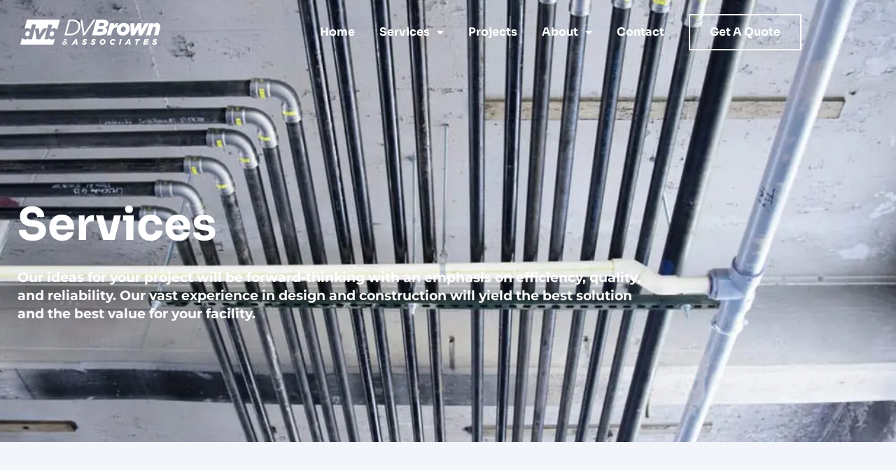

--- FILE ---
content_type: text/html; charset=UTF-8
request_url: https://dvbrown.com/our-services/
body_size: 20898
content:
<!doctype html>
<html lang="en-US">
<head>
	<meta charset="UTF-8">
	<meta name="viewport" content="width=device-width, initial-scale=1">
	<link rel="profile" href="https://gmpg.org/xfn/11">
	<script>
var theplus_ajax_url = "https://dvbrown.com/wp-admin/admin-ajax.php";
		var theplus_ajax_post_url = "https://dvbrown.com/wp-admin/admin-post.php";
		var theplus_nonce = "db6ac595f2";
</script>
<meta name='robots' content='index, follow, max-image-preview:large, max-snippet:-1, max-video-preview:-1' />

	<!-- This site is optimized with the Yoast SEO plugin v26.8 - https://yoast.com/product/yoast-seo-wordpress/ -->
	<title>Our Services &#8211; DV Brown &amp; Associates</title>
	<link rel="canonical" href="https://dvbrown.com/our-services/" />
	<meta property="og:locale" content="en_US" />
	<meta property="og:type" content="article" />
	<meta property="og:title" content="Our Services &#8211; DV Brown &amp; Associates" />
	<meta property="og:description" content="Services Our ideas for your project will be forward-thinking with an emphasis on efficiency, quality, and reliability. Our vast experience in design and construction will yield the best solution and the best value for your facility. Design-Build, Design-Assist Design-Build is a collaborative project delivery method that seamlessly combines engineering, design, and construction teams to deliver [&hellip;]" />
	<meta property="og:url" content="https://dvbrown.com/our-services/" />
	<meta property="og:site_name" content="DV Brown &amp; Associates" />
	<meta property="article:publisher" content="https://www.facebook.com/dvbrowninc/" />
	<meta property="article:modified_time" content="2024-05-29T13:41:24+00:00" />
	<meta property="og:image" content="https://dvbrown.com/wp-content/uploads/dvb-featured-image.jpg" />
	<meta property="og:image:width" content="1200" />
	<meta property="og:image:height" content="900" />
	<meta property="og:image:type" content="image/jpeg" />
	<meta name="twitter:card" content="summary_large_image" />
	<meta name="twitter:site" content="@dvbrowninc" />
	<meta name="twitter:label1" content="Est. reading time" />
	<meta name="twitter:data1" content="1 minute" />
	<script type="application/ld+json" class="yoast-schema-graph">{"@context":"https://schema.org","@graph":[{"@type":"WebPage","@id":"https://dvbrown.com/our-services/","url":"https://dvbrown.com/our-services/","name":"Our Services &#8211; DV Brown &amp; Associates","isPartOf":{"@id":"https://dvbrown.com/#website"},"datePublished":"2023-02-27T16:58:50+00:00","dateModified":"2024-05-29T13:41:24+00:00","breadcrumb":{"@id":"https://dvbrown.com/our-services/#breadcrumb"},"inLanguage":"en-US","potentialAction":[{"@type":"ReadAction","target":["https://dvbrown.com/our-services/"]}]},{"@type":"BreadcrumbList","@id":"https://dvbrown.com/our-services/#breadcrumb","itemListElement":[{"@type":"ListItem","position":1,"name":"Home","item":"https://dvbrown.com/"},{"@type":"ListItem","position":2,"name":"Our Services"}]},{"@type":"WebSite","@id":"https://dvbrown.com/#website","url":"https://dvbrown.com/","name":"D.V. Brown & Associates","description":"Industry Leading Mechanical Contracting","publisher":{"@id":"https://dvbrown.com/#organization"},"potentialAction":[{"@type":"SearchAction","target":{"@type":"EntryPoint","urlTemplate":"https://dvbrown.com/?s={search_term_string}"},"query-input":{"@type":"PropertyValueSpecification","valueRequired":true,"valueName":"search_term_string"}}],"inLanguage":"en-US"},{"@type":"Organization","@id":"https://dvbrown.com/#organization","name":"D.V. Brown & Associates","url":"https://dvbrown.com/","logo":{"@type":"ImageObject","inLanguage":"en-US","@id":"https://dvbrown.com/#/schema/logo/image/","url":"https://dvbrown.com/wp-content/uploads/DVBrownLogo_rgb-scaled-1.png","contentUrl":"https://dvbrown.com/wp-content/uploads/DVBrownLogo_rgb-scaled-1.png","width":2560,"height":544,"caption":"D.V. Brown & Associates"},"image":{"@id":"https://dvbrown.com/#/schema/logo/image/"},"sameAs":["https://www.facebook.com/dvbrowninc/","https://x.com/dvbrowninc","https://www.linkedin.com/company/dvbrowninc/"]}]}</script>
	<!-- / Yoast SEO plugin. -->


<link rel='dns-prefetch' href='//fonts.googleapis.com' />
<link rel='dns-prefetch' href='//fonts.gstatic.com' />
<link rel='dns-prefetch' href='//ajax.googleapis.com' />
<link rel='dns-prefetch' href='//apis.google.com' />
<link rel='dns-prefetch' href='//google-analytics.com' />
<link rel='dns-prefetch' href='//www.google-analytics.com' />
<link rel='dns-prefetch' href='//ssl.google-analytics.com' />
<link rel='dns-prefetch' href='//s.gravatar.com' />
<link rel='dns-prefetch' href='//acsbapp.com' />
<link href='//hb.wpmucdn.com' rel='preconnect' />
<link rel="alternate" type="application/rss+xml" title="DV Brown &amp; Associates &raquo; Feed" href="https://dvbrown.com/feed/" />
<link rel="alternate" type="application/rss+xml" title="DV Brown &amp; Associates &raquo; Comments Feed" href="https://dvbrown.com/comments/feed/" />
<link rel="alternate" title="oEmbed (JSON)" type="application/json+oembed" href="https://dvbrown.com/wp-json/oembed/1.0/embed?url=https%3A%2F%2Fdvbrown.com%2Four-services%2F" />
<link rel="alternate" title="oEmbed (XML)" type="text/xml+oembed" href="https://dvbrown.com/wp-json/oembed/1.0/embed?url=https%3A%2F%2Fdvbrown.com%2Four-services%2F&#038;format=xml" />
<style id='wp-img-auto-sizes-contain-inline-css'>
img:is([sizes=auto i],[sizes^="auto," i]){contain-intrinsic-size:3000px 1500px}
/*# sourceURL=wp-img-auto-sizes-contain-inline-css */
</style>
<style id='global-styles-inline-css'>
:root{--wp--preset--aspect-ratio--square: 1;--wp--preset--aspect-ratio--4-3: 4/3;--wp--preset--aspect-ratio--3-4: 3/4;--wp--preset--aspect-ratio--3-2: 3/2;--wp--preset--aspect-ratio--2-3: 2/3;--wp--preset--aspect-ratio--16-9: 16/9;--wp--preset--aspect-ratio--9-16: 9/16;--wp--preset--color--black: #000000;--wp--preset--color--cyan-bluish-gray: #abb8c3;--wp--preset--color--white: #ffffff;--wp--preset--color--pale-pink: #f78da7;--wp--preset--color--vivid-red: #cf2e2e;--wp--preset--color--luminous-vivid-orange: #ff6900;--wp--preset--color--luminous-vivid-amber: #fcb900;--wp--preset--color--light-green-cyan: #7bdcb5;--wp--preset--color--vivid-green-cyan: #00d084;--wp--preset--color--pale-cyan-blue: #8ed1fc;--wp--preset--color--vivid-cyan-blue: #0693e3;--wp--preset--color--vivid-purple: #9b51e0;--wp--preset--gradient--vivid-cyan-blue-to-vivid-purple: linear-gradient(135deg,rgb(6,147,227) 0%,rgb(155,81,224) 100%);--wp--preset--gradient--light-green-cyan-to-vivid-green-cyan: linear-gradient(135deg,rgb(122,220,180) 0%,rgb(0,208,130) 100%);--wp--preset--gradient--luminous-vivid-amber-to-luminous-vivid-orange: linear-gradient(135deg,rgb(252,185,0) 0%,rgb(255,105,0) 100%);--wp--preset--gradient--luminous-vivid-orange-to-vivid-red: linear-gradient(135deg,rgb(255,105,0) 0%,rgb(207,46,46) 100%);--wp--preset--gradient--very-light-gray-to-cyan-bluish-gray: linear-gradient(135deg,rgb(238,238,238) 0%,rgb(169,184,195) 100%);--wp--preset--gradient--cool-to-warm-spectrum: linear-gradient(135deg,rgb(74,234,220) 0%,rgb(151,120,209) 20%,rgb(207,42,186) 40%,rgb(238,44,130) 60%,rgb(251,105,98) 80%,rgb(254,248,76) 100%);--wp--preset--gradient--blush-light-purple: linear-gradient(135deg,rgb(255,206,236) 0%,rgb(152,150,240) 100%);--wp--preset--gradient--blush-bordeaux: linear-gradient(135deg,rgb(254,205,165) 0%,rgb(254,45,45) 50%,rgb(107,0,62) 100%);--wp--preset--gradient--luminous-dusk: linear-gradient(135deg,rgb(255,203,112) 0%,rgb(199,81,192) 50%,rgb(65,88,208) 100%);--wp--preset--gradient--pale-ocean: linear-gradient(135deg,rgb(255,245,203) 0%,rgb(182,227,212) 50%,rgb(51,167,181) 100%);--wp--preset--gradient--electric-grass: linear-gradient(135deg,rgb(202,248,128) 0%,rgb(113,206,126) 100%);--wp--preset--gradient--midnight: linear-gradient(135deg,rgb(2,3,129) 0%,rgb(40,116,252) 100%);--wp--preset--font-size--small: 13px;--wp--preset--font-size--medium: 20px;--wp--preset--font-size--large: 36px;--wp--preset--font-size--x-large: 42px;--wp--preset--spacing--20: 0.44rem;--wp--preset--spacing--30: 0.67rem;--wp--preset--spacing--40: 1rem;--wp--preset--spacing--50: 1.5rem;--wp--preset--spacing--60: 2.25rem;--wp--preset--spacing--70: 3.38rem;--wp--preset--spacing--80: 5.06rem;--wp--preset--shadow--natural: 6px 6px 9px rgba(0, 0, 0, 0.2);--wp--preset--shadow--deep: 12px 12px 50px rgba(0, 0, 0, 0.4);--wp--preset--shadow--sharp: 6px 6px 0px rgba(0, 0, 0, 0.2);--wp--preset--shadow--outlined: 6px 6px 0px -3px rgb(255, 255, 255), 6px 6px rgb(0, 0, 0);--wp--preset--shadow--crisp: 6px 6px 0px rgb(0, 0, 0);}:root { --wp--style--global--content-size: 800px;--wp--style--global--wide-size: 1200px; }:where(body) { margin: 0; }.wp-site-blocks > .alignleft { float: left; margin-right: 2em; }.wp-site-blocks > .alignright { float: right; margin-left: 2em; }.wp-site-blocks > .aligncenter { justify-content: center; margin-left: auto; margin-right: auto; }:where(.wp-site-blocks) > * { margin-block-start: 24px; margin-block-end: 0; }:where(.wp-site-blocks) > :first-child { margin-block-start: 0; }:where(.wp-site-blocks) > :last-child { margin-block-end: 0; }:root { --wp--style--block-gap: 24px; }:root :where(.is-layout-flow) > :first-child{margin-block-start: 0;}:root :where(.is-layout-flow) > :last-child{margin-block-end: 0;}:root :where(.is-layout-flow) > *{margin-block-start: 24px;margin-block-end: 0;}:root :where(.is-layout-constrained) > :first-child{margin-block-start: 0;}:root :where(.is-layout-constrained) > :last-child{margin-block-end: 0;}:root :where(.is-layout-constrained) > *{margin-block-start: 24px;margin-block-end: 0;}:root :where(.is-layout-flex){gap: 24px;}:root :where(.is-layout-grid){gap: 24px;}.is-layout-flow > .alignleft{float: left;margin-inline-start: 0;margin-inline-end: 2em;}.is-layout-flow > .alignright{float: right;margin-inline-start: 2em;margin-inline-end: 0;}.is-layout-flow > .aligncenter{margin-left: auto !important;margin-right: auto !important;}.is-layout-constrained > .alignleft{float: left;margin-inline-start: 0;margin-inline-end: 2em;}.is-layout-constrained > .alignright{float: right;margin-inline-start: 2em;margin-inline-end: 0;}.is-layout-constrained > .aligncenter{margin-left: auto !important;margin-right: auto !important;}.is-layout-constrained > :where(:not(.alignleft):not(.alignright):not(.alignfull)){max-width: var(--wp--style--global--content-size);margin-left: auto !important;margin-right: auto !important;}.is-layout-constrained > .alignwide{max-width: var(--wp--style--global--wide-size);}body .is-layout-flex{display: flex;}.is-layout-flex{flex-wrap: wrap;align-items: center;}.is-layout-flex > :is(*, div){margin: 0;}body .is-layout-grid{display: grid;}.is-layout-grid > :is(*, div){margin: 0;}body{padding-top: 0px;padding-right: 0px;padding-bottom: 0px;padding-left: 0px;}a:where(:not(.wp-element-button)){text-decoration: underline;}:root :where(.wp-element-button, .wp-block-button__link){background-color: #32373c;border-width: 0;color: #fff;font-family: inherit;font-size: inherit;font-style: inherit;font-weight: inherit;letter-spacing: inherit;line-height: inherit;padding-top: calc(0.667em + 2px);padding-right: calc(1.333em + 2px);padding-bottom: calc(0.667em + 2px);padding-left: calc(1.333em + 2px);text-decoration: none;text-transform: inherit;}.has-black-color{color: var(--wp--preset--color--black) !important;}.has-cyan-bluish-gray-color{color: var(--wp--preset--color--cyan-bluish-gray) !important;}.has-white-color{color: var(--wp--preset--color--white) !important;}.has-pale-pink-color{color: var(--wp--preset--color--pale-pink) !important;}.has-vivid-red-color{color: var(--wp--preset--color--vivid-red) !important;}.has-luminous-vivid-orange-color{color: var(--wp--preset--color--luminous-vivid-orange) !important;}.has-luminous-vivid-amber-color{color: var(--wp--preset--color--luminous-vivid-amber) !important;}.has-light-green-cyan-color{color: var(--wp--preset--color--light-green-cyan) !important;}.has-vivid-green-cyan-color{color: var(--wp--preset--color--vivid-green-cyan) !important;}.has-pale-cyan-blue-color{color: var(--wp--preset--color--pale-cyan-blue) !important;}.has-vivid-cyan-blue-color{color: var(--wp--preset--color--vivid-cyan-blue) !important;}.has-vivid-purple-color{color: var(--wp--preset--color--vivid-purple) !important;}.has-black-background-color{background-color: var(--wp--preset--color--black) !important;}.has-cyan-bluish-gray-background-color{background-color: var(--wp--preset--color--cyan-bluish-gray) !important;}.has-white-background-color{background-color: var(--wp--preset--color--white) !important;}.has-pale-pink-background-color{background-color: var(--wp--preset--color--pale-pink) !important;}.has-vivid-red-background-color{background-color: var(--wp--preset--color--vivid-red) !important;}.has-luminous-vivid-orange-background-color{background-color: var(--wp--preset--color--luminous-vivid-orange) !important;}.has-luminous-vivid-amber-background-color{background-color: var(--wp--preset--color--luminous-vivid-amber) !important;}.has-light-green-cyan-background-color{background-color: var(--wp--preset--color--light-green-cyan) !important;}.has-vivid-green-cyan-background-color{background-color: var(--wp--preset--color--vivid-green-cyan) !important;}.has-pale-cyan-blue-background-color{background-color: var(--wp--preset--color--pale-cyan-blue) !important;}.has-vivid-cyan-blue-background-color{background-color: var(--wp--preset--color--vivid-cyan-blue) !important;}.has-vivid-purple-background-color{background-color: var(--wp--preset--color--vivid-purple) !important;}.has-black-border-color{border-color: var(--wp--preset--color--black) !important;}.has-cyan-bluish-gray-border-color{border-color: var(--wp--preset--color--cyan-bluish-gray) !important;}.has-white-border-color{border-color: var(--wp--preset--color--white) !important;}.has-pale-pink-border-color{border-color: var(--wp--preset--color--pale-pink) !important;}.has-vivid-red-border-color{border-color: var(--wp--preset--color--vivid-red) !important;}.has-luminous-vivid-orange-border-color{border-color: var(--wp--preset--color--luminous-vivid-orange) !important;}.has-luminous-vivid-amber-border-color{border-color: var(--wp--preset--color--luminous-vivid-amber) !important;}.has-light-green-cyan-border-color{border-color: var(--wp--preset--color--light-green-cyan) !important;}.has-vivid-green-cyan-border-color{border-color: var(--wp--preset--color--vivid-green-cyan) !important;}.has-pale-cyan-blue-border-color{border-color: var(--wp--preset--color--pale-cyan-blue) !important;}.has-vivid-cyan-blue-border-color{border-color: var(--wp--preset--color--vivid-cyan-blue) !important;}.has-vivid-purple-border-color{border-color: var(--wp--preset--color--vivid-purple) !important;}.has-vivid-cyan-blue-to-vivid-purple-gradient-background{background: var(--wp--preset--gradient--vivid-cyan-blue-to-vivid-purple) !important;}.has-light-green-cyan-to-vivid-green-cyan-gradient-background{background: var(--wp--preset--gradient--light-green-cyan-to-vivid-green-cyan) !important;}.has-luminous-vivid-amber-to-luminous-vivid-orange-gradient-background{background: var(--wp--preset--gradient--luminous-vivid-amber-to-luminous-vivid-orange) !important;}.has-luminous-vivid-orange-to-vivid-red-gradient-background{background: var(--wp--preset--gradient--luminous-vivid-orange-to-vivid-red) !important;}.has-very-light-gray-to-cyan-bluish-gray-gradient-background{background: var(--wp--preset--gradient--very-light-gray-to-cyan-bluish-gray) !important;}.has-cool-to-warm-spectrum-gradient-background{background: var(--wp--preset--gradient--cool-to-warm-spectrum) !important;}.has-blush-light-purple-gradient-background{background: var(--wp--preset--gradient--blush-light-purple) !important;}.has-blush-bordeaux-gradient-background{background: var(--wp--preset--gradient--blush-bordeaux) !important;}.has-luminous-dusk-gradient-background{background: var(--wp--preset--gradient--luminous-dusk) !important;}.has-pale-ocean-gradient-background{background: var(--wp--preset--gradient--pale-ocean) !important;}.has-electric-grass-gradient-background{background: var(--wp--preset--gradient--electric-grass) !important;}.has-midnight-gradient-background{background: var(--wp--preset--gradient--midnight) !important;}.has-small-font-size{font-size: var(--wp--preset--font-size--small) !important;}.has-medium-font-size{font-size: var(--wp--preset--font-size--medium) !important;}.has-large-font-size{font-size: var(--wp--preset--font-size--large) !important;}.has-x-large-font-size{font-size: var(--wp--preset--font-size--x-large) !important;}
:root :where(.wp-block-pullquote){font-size: 1.5em;line-height: 1.6;}
/*# sourceURL=global-styles-inline-css */
</style>
<link rel='stylesheet' id='ae-pro-css-css' href='https://dvbrown.com/wp-content/plugins/anywhere-elementor-pro/includes/assets/css/ae-pro.min.css' media='all' />
<link rel='stylesheet' id='wpa-css-css' href='https://dvbrown.com/wp-content/plugins/honeypot/includes/css/wpa.css' media='all' />
<link rel='stylesheet' id='wpa-style-css' href='https://dvbrown.com/wp-content/plugins/wp-accessibility/css/wpa-style.css' media='all' />
<style id='wpa-style-inline-css'>
:root { --admin-bar-top : 7px; }
/*# sourceURL=wpa-style-inline-css */
</style>
<link rel='stylesheet' id='theplus-plus-extra-adv-plus-extra-adv-css' href='//dvbrown.com/wp-content/plugins/the-plus-addons-for-elementor-page-builder/assets/css/main/plus-extra-adv/plus-extra-adv.min.css' media='all' />
<link rel='stylesheet' id='theplus-plus-alignmnet-plus-extra-adv-css' href='//dvbrown.com/wp-content/plugins/the-plus-addons-for-elementor-page-builder/assets/css/main/plus-extra-adv/plus-alignmnet.css' media='all' />
<link rel='stylesheet' id='theplus-tp-button-style-tp-button-css' href='//dvbrown.com/wp-content/plugins/the-plus-addons-for-elementor-page-builder/assets/css/main/tp-button/tp-button-style.css' media='all' />
<link rel='stylesheet' id='theplus-tp-button-style-1-tp-button-css' href='//dvbrown.com/wp-content/plugins/the-plus-addons-for-elementor-page-builder/assets/css/main/tp-button/tp-button-style-1.css' media='all' />
<link rel='stylesheet' id='hello-elementor-css' href='https://dvbrown.com/wp-content/themes/hello-elementor/assets/css/reset.css' media='all' />
<link rel='stylesheet' id='hello-elementor-theme-style-css' href='https://dvbrown.com/wp-content/themes/hello-elementor/assets/css/theme.css' media='all' />
<link rel='stylesheet' id='hello-elementor-header-footer-css' href='https://dvbrown.com/wp-content/themes/hello-elementor/assets/css/header-footer.css' media='all' />
<link rel='stylesheet' id='elementor-frontend-css' href='https://dvbrown.com/wp-content/plugins/elementor/assets/css/frontend.min.css' media='all' />
<link rel='stylesheet' id='widget-image-css' href='https://dvbrown.com/wp-content/plugins/elementor/assets/css/widget-image.min.css' media='all' />
<link rel='stylesheet' id='widget-nav-menu-css' href='https://dvbrown.com/wp-content/plugins/elementor-pro/assets/css/widget-nav-menu.min.css' media='all' />
<link rel='stylesheet' id='widget-social-icons-css' href='https://dvbrown.com/wp-content/plugins/elementor/assets/css/widget-social-icons.min.css' media='all' />
<link rel='stylesheet' id='e-apple-webkit-css' href='https://dvbrown.com/wp-content/plugins/elementor/assets/css/conditionals/apple-webkit.min.css' media='all' />
<link rel='stylesheet' id='widget-icon-list-css' href='https://dvbrown.com/wp-content/plugins/elementor/assets/css/widget-icon-list.min.css' media='all' />
<link rel='stylesheet' id='widget-spacer-css' href='https://dvbrown.com/wp-content/plugins/elementor/assets/css/widget-spacer.min.css' media='all' />
<link rel='stylesheet' id='widget-heading-css' href='https://dvbrown.com/wp-content/plugins/elementor/assets/css/widget-heading.min.css' media='all' />
<link rel='stylesheet' id='elementor-icons-css' href='https://dvbrown.com/wp-content/plugins/elementor/assets/lib/eicons/css/elementor-icons.min.css' media='all' />
<link rel='stylesheet' id='elementor-post-15-css' href='https://dvbrown.com/wp-content/uploads/elementor/css/post-15.css' media='all' />
<link rel='stylesheet' id='font-awesome-5-all-css' href='https://dvbrown.com/wp-content/plugins/elementor/assets/lib/font-awesome/css/all.min.css' media='all' />
<link rel='stylesheet' id='font-awesome-4-shim-css' href='https://dvbrown.com/wp-content/plugins/elementor/assets/lib/font-awesome/css/v4-shims.min.css' media='all' />
<link rel='stylesheet' id='e-animation-fadeInUp-css' href='https://dvbrown.com/wp-content/plugins/elementor/assets/lib/animations/styles/fadeInUp.min.css' media='all' />
<link rel='stylesheet' id='e-motion-fx-css' href='https://dvbrown.com/wp-content/plugins/elementor-pro/assets/css/modules/motion-fx.min.css' media='all' />
<link rel='stylesheet' id='e-animation-fadeIn-css' href='https://dvbrown.com/wp-content/plugins/elementor/assets/lib/animations/styles/fadeIn.min.css' media='all' />
<link rel='stylesheet' id='elementor-post-1184-css' href='https://dvbrown.com/wp-content/uploads/elementor/css/post-1184.css' media='all' />
<link rel='stylesheet' id='elementor-post-223-css' href='https://dvbrown.com/wp-content/uploads/elementor/css/post-223.css' media='all' />
<link rel='stylesheet' id='elementor-post-343-css' href='https://dvbrown.com/wp-content/uploads/elementor/css/post-343.css' media='all' />
<link rel='stylesheet' id='ekit-widget-styles-css' href='https://dvbrown.com/wp-content/plugins/elementskit-lite/widgets/init/assets/css/widget-styles.css' media='all' />
<link rel='stylesheet' id='ekit-responsive-css' href='https://dvbrown.com/wp-content/plugins/elementskit-lite/widgets/init/assets/css/responsive.css' media='all' />
<link rel='stylesheet' id='ecs-styles-css' href='https://dvbrown.com/wp-content/plugins/ele-custom-skin/assets/css/ecs-style.css' media='all' />
<link rel='stylesheet' id='elementor-gf-local-roboto-css' href='https://dvbrown.com/wp-content/uploads/elementor/google-fonts/css/roboto.css' media='all' />
<link rel='stylesheet' id='elementor-gf-local-robotoslab-css' href='https://dvbrown.com/wp-content/uploads/elementor/google-fonts/css/robotoslab.css' media='all' />
<link rel='stylesheet' id='elementor-gf-local-sora-css' href='https://dvbrown.com/wp-content/uploads/elementor/google-fonts/css/sora.css' media='all' />
<link rel='stylesheet' id='elementor-gf-local-montserrat-css' href='https://dvbrown.com/wp-content/uploads/elementor/google-fonts/css/montserrat.css' media='all' />
<link rel='stylesheet' id='elementor-icons-shared-0-css' href='https://dvbrown.com/wp-content/plugins/elementor/assets/lib/font-awesome/css/fontawesome.min.css' media='all' />
<link rel='stylesheet' id='elementor-icons-fa-solid-css' href='https://dvbrown.com/wp-content/plugins/elementor/assets/lib/font-awesome/css/solid.min.css' media='all' />
<link rel='stylesheet' id='elementor-icons-fa-brands-css' href='https://dvbrown.com/wp-content/plugins/elementor/assets/lib/font-awesome/css/brands.min.css' media='all' />
<link rel='stylesheet' id='elementor-icons-ekiticons-css' href='https://dvbrown.com/wp-content/plugins/elementskit-lite/modules/elementskit-icon-pack/assets/css/ekiticons.css' media='all' />
<script src="https://dvbrown.com/wp-includes/js/jquery/jquery.min.js" id="jquery-core-js"></script>
<script src="https://dvbrown.com/wp-includes/js/jquery/jquery-migrate.min.js" id="jquery-migrate-js"></script>
<script src="https://dvbrown.com/wp-content/plugins/elementor-pro/assets/js/page-transitions.min.js" id="page-transitions-js"></script>
<script src="https://dvbrown.com/wp-content/plugins/elementor/assets/lib/font-awesome/js/v4-shims.min.js" id="font-awesome-4-shim-js"></script>
<script id="ecs_ajax_load-js-extra">
var ecs_ajax_params = {"ajaxurl":"https://dvbrown.com/wp-admin/admin-ajax.php","posts":"{\"page\":0,\"pagename\":\"our-services\",\"error\":\"\",\"m\":\"\",\"p\":0,\"post_parent\":\"\",\"subpost\":\"\",\"subpost_id\":\"\",\"attachment\":\"\",\"attachment_id\":0,\"name\":\"our-services\",\"page_id\":0,\"second\":\"\",\"minute\":\"\",\"hour\":\"\",\"day\":0,\"monthnum\":0,\"year\":0,\"w\":0,\"category_name\":\"\",\"tag\":\"\",\"cat\":\"\",\"tag_id\":\"\",\"author\":\"\",\"author_name\":\"\",\"feed\":\"\",\"tb\":\"\",\"paged\":0,\"meta_key\":\"\",\"meta_value\":\"\",\"preview\":\"\",\"s\":\"\",\"sentence\":\"\",\"title\":\"\",\"fields\":\"all\",\"menu_order\":\"\",\"embed\":\"\",\"category__in\":[],\"category__not_in\":[],\"category__and\":[],\"post__in\":[],\"post__not_in\":[],\"post_name__in\":[],\"tag__in\":[],\"tag__not_in\":[],\"tag__and\":[],\"tag_slug__in\":[],\"tag_slug__and\":[],\"post_parent__in\":[],\"post_parent__not_in\":[],\"author__in\":[],\"author__not_in\":[],\"search_columns\":[],\"ignore_sticky_posts\":false,\"suppress_filters\":false,\"cache_results\":true,\"update_post_term_cache\":true,\"update_menu_item_cache\":false,\"lazy_load_term_meta\":true,\"update_post_meta_cache\":true,\"post_type\":\"\",\"posts_per_page\":10,\"nopaging\":false,\"comments_per_page\":\"50\",\"no_found_rows\":false,\"order\":\"DESC\",\"using_templately_template\":1}"};
//# sourceURL=ecs_ajax_load-js-extra
</script>
<script src="https://dvbrown.com/wp-content/plugins/ele-custom-skin/assets/js/ecs_ajax_pagination.js" id="ecs_ajax_load-js"></script>
<script src="https://dvbrown.com/wp-content/plugins/ele-custom-skin/assets/js/ecs.js" id="ecs-script-js"></script>
<link rel="https://api.w.org/" href="https://dvbrown.com/wp-json/" /><link rel="alternate" title="JSON" type="application/json" href="https://dvbrown.com/wp-json/wp/v2/pages/1184" /><link rel="EditURI" type="application/rsd+xml" title="RSD" href="https://dvbrown.com/xmlrpc.php?rsd" />
<meta name="generator" content="WordPress 6.9" />
<link rel='shortlink' href='https://dvbrown.com/?p=1184' />
<!-- Google tag (gtag.js) -->
<script async src="https://www.googletagmanager.com/gtag/js?id=G-194QQM6GKV"></script>
<script>
  window.dataLayer = window.dataLayer || [];
  function gtag(){dataLayer.push(arguments);}
  gtag('js', new Date());

  gtag('config', 'G-194QQM6GKV');
</script><meta name="generator" content="Elementor 3.34.4; features: additional_custom_breakpoints; settings: css_print_method-external, google_font-enabled, font_display-auto">
			<style>
				.e-con.e-parent:nth-of-type(n+4):not(.e-lazyloaded):not(.e-no-lazyload),
				.e-con.e-parent:nth-of-type(n+4):not(.e-lazyloaded):not(.e-no-lazyload) * {
					background-image: none !important;
				}
				@media screen and (max-height: 1024px) {
					.e-con.e-parent:nth-of-type(n+3):not(.e-lazyloaded):not(.e-no-lazyload),
					.e-con.e-parent:nth-of-type(n+3):not(.e-lazyloaded):not(.e-no-lazyload) * {
						background-image: none !important;
					}
				}
				@media screen and (max-height: 640px) {
					.e-con.e-parent:nth-of-type(n+2):not(.e-lazyloaded):not(.e-no-lazyload),
					.e-con.e-parent:nth-of-type(n+2):not(.e-lazyloaded):not(.e-no-lazyload) * {
						background-image: none !important;
					}
				}
			</style>
			<link rel="icon" href="https://dvbrown.com/wp-content/uploads/dvb-favicon.svg" sizes="32x32" />
<link rel="icon" href="https://dvbrown.com/wp-content/uploads/dvb-favicon.svg" sizes="192x192" />
<link rel="apple-touch-icon" href="https://dvbrown.com/wp-content/uploads/dvb-favicon.svg" />
<meta name="msapplication-TileImage" content="https://dvbrown.com/wp-content/uploads/dvb-favicon.svg" />
		<style id="wp-custom-css">
			.cus-project .elementor-loop-container.elementor-grid {
    grid-column-gap: 0;
}		</style>
		</head>
<body class="wp-singular page-template page-template-elementor_header_footer page page-id-1184 wp-custom-logo wp-embed-responsive wp-theme-hello-elementor wp-child-theme-dvbrown hello-elementor-default elementor-default elementor-template-full-width elementor-kit-15 elementor-page elementor-page-1184">

		<e-page-transition class="e-page-transition--entering" exclude="^https\:\/\/dvbrown\.com\/wp\-admin\/">
					</e-page-transition>
		
<a class="skip-link screen-reader-text" href="#content">Skip to content</a>

		<header data-elementor-type="header" data-elementor-id="223" class="elementor elementor-223 elementor-location-header" data-elementor-post-type="elementor_library">
					<section class="elementor-section elementor-top-section elementor-element elementor-element-82ece85 elementor-section-full_width elementor-hidden-desktop elementor-hidden-tablet elementor-hidden-mobile elementor-section-height-default elementor-section-height-default" data-id="82ece85" data-element_type="section">
						<div class="elementor-container elementor-column-gap-default">
					<div class="elementor-column elementor-col-100 elementor-top-column elementor-element elementor-element-9ad570a" data-id="9ad570a" data-element_type="column">
			<div class="elementor-widget-wrap elementor-element-populated">
						<div class="elementor-element elementor-element-db51b4e elementor-widget elementor-widget-image" data-id="db51b4e" data-element_type="widget" data-widget_type="image.default">
				<div class="elementor-widget-container">
															<img width="800" height="10" src="https://dvbrown.com/wp-content/uploads/dvb-gradient-bar.svg" class="attachment-large size-large wp-image-334" alt="dvb-gradient-bar" />															</div>
				</div>
					</div>
		</div>
					</div>
		</section>
				<section class="elementor-section elementor-top-section elementor-element elementor-element-547797f elementor-section-boxed elementor-section-height-default elementor-section-height-default" data-id="547797f" data-element_type="section">
						<div class="elementor-container elementor-column-gap-default">
					<div class="elementor-column elementor-col-50 elementor-top-column elementor-element elementor-element-74fc893" data-id="74fc893" data-element_type="column">
			<div class="elementor-widget-wrap elementor-element-populated">
						<div class="elementor-element elementor-element-0e71e68 elementor-widget elementor-widget-theme-site-logo elementor-widget-image" data-id="0e71e68" data-element_type="widget" data-widget_type="theme-site-logo.default">
				<div class="elementor-widget-container">
											<a href="https://dvbrown.com">
			<img width="595" height="107" src="https://dvbrown.com/wp-content/uploads/dvb-logo-white.svg" class="attachment-full size-full wp-image-695" alt="dvb-logo-white" />				</a>
											</div>
				</div>
					</div>
		</div>
				<div class="elementor-column elementor-col-50 elementor-top-column elementor-element elementor-element-6ee18bb" data-id="6ee18bb" data-element_type="column">
			<div class="elementor-widget-wrap elementor-element-populated">
						<div class="elementor-element elementor-element-1baa4b6 elementor-nav-menu--stretch elementor-widget__width-auto elementor-hidden-tablet elementor-hidden-mobile elementor-nav-menu--dropdown-tablet elementor-nav-menu__text-align-aside elementor-nav-menu--toggle elementor-nav-menu--burger elementor-widget elementor-widget-nav-menu" data-id="1baa4b6" data-element_type="widget" data-settings="{&quot;full_width&quot;:&quot;stretch&quot;,&quot;layout&quot;:&quot;horizontal&quot;,&quot;submenu_icon&quot;:{&quot;value&quot;:&quot;&lt;i class=\&quot;fas fa-caret-down\&quot; aria-hidden=\&quot;true\&quot;&gt;&lt;\/i&gt;&quot;,&quot;library&quot;:&quot;fa-solid&quot;},&quot;toggle&quot;:&quot;burger&quot;}" data-widget_type="nav-menu.default">
				<div class="elementor-widget-container">
								<nav aria-label="Menu" class="elementor-nav-menu--main elementor-nav-menu__container elementor-nav-menu--layout-horizontal e--pointer-underline e--animation-fade">
				<ul id="menu-1-1baa4b6" class="elementor-nav-menu"><li class="menu-item menu-item-type-post_type menu-item-object-page menu-item-home menu-item-1011"><a href="https://dvbrown.com/" class="elementor-item">Home</a></li>
<li class="menu-item menu-item-type-post_type menu-item-object-page current-menu-item page_item page-item-1184 current_page_item current-menu-ancestor current-menu-parent current_page_parent current_page_ancestor menu-item-has-children menu-item-1380"><a href="https://dvbrown.com/our-services/" aria-current="page" class="elementor-item elementor-item-active">Services</a>
<ul class="sub-menu elementor-nav-menu--dropdown">
	<li class="menu-item menu-item-type-post_type menu-item-object-page current-menu-item page_item page-item-1184 current_page_item menu-item-1901"><a href="https://dvbrown.com/our-services/" aria-current="page" class="elementor-sub-item elementor-item-active">All Services</a></li>
	<li class="menu-item menu-item-type-taxonomy menu-item-object-service_categories menu-item-1388"><a href="https://dvbrown.com/service_categories/design-build-design-assist/" class="elementor-sub-item">Design-Build, Design-Assist</a></li>
	<li class="menu-item menu-item-type-taxonomy menu-item-object-service_categories menu-item-1385"><a href="https://dvbrown.com/service_categories/construction/" class="elementor-sub-item">Construction</a></li>
	<li class="menu-item menu-item-type-taxonomy menu-item-object-service_categories menu-item-1386"><a href="https://dvbrown.com/service_categories/service/" class="elementor-sub-item">Service</a></li>
	<li class="menu-item menu-item-type-taxonomy menu-item-object-service_categories menu-item-1389"><a href="https://dvbrown.com/service_categories/sheet-metal/" class="elementor-sub-item">Sheet Metal</a></li>
	<li class="menu-item menu-item-type-taxonomy menu-item-object-service_categories menu-item-1387"><a href="https://dvbrown.com/service_categories/architectural-specialties/" class="elementor-sub-item">Architectural Specialties</a></li>
</ul>
</li>
<li class="menu-item menu-item-type-post_type_archive menu-item-object-projects menu-item-951"><a href="https://dvbrown.com/projects/" class="elementor-item">Projects</a></li>
<li class="menu-item menu-item-type-post_type menu-item-object-page menu-item-has-children menu-item-948"><a href="https://dvbrown.com/about/" class="elementor-item">About</a>
<ul class="sub-menu elementor-nav-menu--dropdown">
	<li class="menu-item menu-item-type-post_type menu-item-object-page menu-item-1900"><a href="https://dvbrown.com/about/" class="elementor-sub-item">About Us</a></li>
	<li class="menu-item menu-item-type-post_type menu-item-object-page menu-item-1381"><a href="https://dvbrown.com/about/careers/" class="elementor-sub-item">Careers</a></li>
</ul>
</li>
<li class="menu-item menu-item-type-post_type menu-item-object-page menu-item-976"><a href="https://dvbrown.com/contact/" class="elementor-item">Contact</a></li>
</ul>			</nav>
					<div class="elementor-menu-toggle" role="button" tabindex="0" aria-label="Menu Toggle" aria-expanded="false">
			<i aria-hidden="true" role="presentation" class="elementor-menu-toggle__icon--open eicon-menu-bar"></i><i aria-hidden="true" role="presentation" class="elementor-menu-toggle__icon--close eicon-close"></i>		</div>
					<nav class="elementor-nav-menu--dropdown elementor-nav-menu__container" aria-hidden="true">
				<ul id="menu-2-1baa4b6" class="elementor-nav-menu"><li class="menu-item menu-item-type-post_type menu-item-object-page menu-item-home menu-item-1011"><a href="https://dvbrown.com/" class="elementor-item" tabindex="-1">Home</a></li>
<li class="menu-item menu-item-type-post_type menu-item-object-page current-menu-item page_item page-item-1184 current_page_item current-menu-ancestor current-menu-parent current_page_parent current_page_ancestor menu-item-has-children menu-item-1380"><a href="https://dvbrown.com/our-services/" aria-current="page" class="elementor-item elementor-item-active" tabindex="-1">Services</a>
<ul class="sub-menu elementor-nav-menu--dropdown">
	<li class="menu-item menu-item-type-post_type menu-item-object-page current-menu-item page_item page-item-1184 current_page_item menu-item-1901"><a href="https://dvbrown.com/our-services/" aria-current="page" class="elementor-sub-item elementor-item-active" tabindex="-1">All Services</a></li>
	<li class="menu-item menu-item-type-taxonomy menu-item-object-service_categories menu-item-1388"><a href="https://dvbrown.com/service_categories/design-build-design-assist/" class="elementor-sub-item" tabindex="-1">Design-Build, Design-Assist</a></li>
	<li class="menu-item menu-item-type-taxonomy menu-item-object-service_categories menu-item-1385"><a href="https://dvbrown.com/service_categories/construction/" class="elementor-sub-item" tabindex="-1">Construction</a></li>
	<li class="menu-item menu-item-type-taxonomy menu-item-object-service_categories menu-item-1386"><a href="https://dvbrown.com/service_categories/service/" class="elementor-sub-item" tabindex="-1">Service</a></li>
	<li class="menu-item menu-item-type-taxonomy menu-item-object-service_categories menu-item-1389"><a href="https://dvbrown.com/service_categories/sheet-metal/" class="elementor-sub-item" tabindex="-1">Sheet Metal</a></li>
	<li class="menu-item menu-item-type-taxonomy menu-item-object-service_categories menu-item-1387"><a href="https://dvbrown.com/service_categories/architectural-specialties/" class="elementor-sub-item" tabindex="-1">Architectural Specialties</a></li>
</ul>
</li>
<li class="menu-item menu-item-type-post_type_archive menu-item-object-projects menu-item-951"><a href="https://dvbrown.com/projects/" class="elementor-item" tabindex="-1">Projects</a></li>
<li class="menu-item menu-item-type-post_type menu-item-object-page menu-item-has-children menu-item-948"><a href="https://dvbrown.com/about/" class="elementor-item" tabindex="-1">About</a>
<ul class="sub-menu elementor-nav-menu--dropdown">
	<li class="menu-item menu-item-type-post_type menu-item-object-page menu-item-1900"><a href="https://dvbrown.com/about/" class="elementor-sub-item" tabindex="-1">About Us</a></li>
	<li class="menu-item menu-item-type-post_type menu-item-object-page menu-item-1381"><a href="https://dvbrown.com/about/careers/" class="elementor-sub-item" tabindex="-1">Careers</a></li>
</ul>
</li>
<li class="menu-item menu-item-type-post_type menu-item-object-page menu-item-976"><a href="https://dvbrown.com/contact/" class="elementor-item" tabindex="-1">Contact</a></li>
</ul>			</nav>
						</div>
				</div>
				<div class="elementor-element elementor-element-e2d5ca6 elementor-widget__width-auto elementor-widget-tablet__width-auto elementor-hidden-desktop elementor-view-default elementor-widget elementor-widget-icon" data-id="e2d5ca6" data-element_type="widget" data-widget_type="icon.default">
				<div class="elementor-widget-container">
							<div class="elementor-icon-wrapper">
			<a class="elementor-icon" href="#elementor-action%3Aaction%3Dpopup%3Aopen%26settings%3DeyJpZCI6IjE5NTEiLCJ0b2dnbGUiOmZhbHNlfQ%3D%3D">
			<svg xmlns="http://www.w3.org/2000/svg" id="Layer_2" width="26.93" height="16.21" viewBox="0 0 26.93 16.21"><rect y="2.56" width="26.93" height="1" stroke-width="0"></rect><rect y="7.6" width="26.93" height="1" stroke-width="0"></rect><rect y="12.65" width="26.93" height="1" stroke-width="0"></rect></svg>			</a>
		</div>
						</div>
				</div>
				<div class="elementor-element elementor-element-394f214 elementor-mobile-align-justify elementor-widget-mobile__width-inherit elementor-align-right elementor-hidden-mobile elementor-widget__width-auto elementor-widget elementor-widget-button" data-id="394f214" data-element_type="widget" data-widget_type="button.default">
				<div class="elementor-widget-container">
									<div class="elementor-button-wrapper">
					<a class="elementor-button elementor-button-link elementor-size-sm" href="/contact/">
						<span class="elementor-button-content-wrapper">
									<span class="elementor-button-text">Get A Quote</span>
					</span>
					</a>
				</div>
								</div>
				</div>
					</div>
		</div>
					</div>
		</section>
				</header>
				<div data-elementor-type="wp-page" data-elementor-id="1184" class="elementor elementor-1184" data-elementor-post-type="page">
						<section class="elementor-section elementor-top-section elementor-element elementor-element-571d506 elementor-section-boxed elementor-section-height-default elementor-section-height-default" data-id="571d506" data-element_type="section" data-settings="{&quot;background_background&quot;:&quot;classic&quot;,&quot;background_motion_fx_motion_fx_scrolling&quot;:&quot;yes&quot;,&quot;background_motion_fx_devices&quot;:[&quot;desktop&quot;,&quot;tablet&quot;,&quot;mobile&quot;]}">
							<div class="elementor-background-overlay"></div>
							<div class="elementor-container elementor-column-gap-default">
					<div class="elementor-column elementor-col-100 elementor-top-column elementor-element elementor-element-2226438 animated-slow elementor-invisible" data-id="2226438" data-element_type="column" data-settings="{&quot;motion_fx_motion_fx_scrolling&quot;:&quot;yes&quot;,&quot;motion_fx_translateY_effect&quot;:&quot;yes&quot;,&quot;motion_fx_translateY_speed&quot;:{&quot;unit&quot;:&quot;px&quot;,&quot;size&quot;:2,&quot;sizes&quot;:[]},&quot;motion_fx_opacity_effect&quot;:&quot;yes&quot;,&quot;motion_fx_opacity_direction&quot;:&quot;in-out&quot;,&quot;motion_fx_opacity_range&quot;:{&quot;unit&quot;:&quot;%&quot;,&quot;size&quot;:&quot;&quot;,&quot;sizes&quot;:{&quot;start&quot;:75,&quot;end&quot;:100}},&quot;animation&quot;:&quot;fadeInUp&quot;,&quot;motion_fx_translateY_affectedRange&quot;:{&quot;unit&quot;:&quot;%&quot;,&quot;size&quot;:&quot;&quot;,&quot;sizes&quot;:{&quot;start&quot;:0,&quot;end&quot;:100}},&quot;motion_fx_opacity_level&quot;:{&quot;unit&quot;:&quot;px&quot;,&quot;size&quot;:10,&quot;sizes&quot;:[]},&quot;motion_fx_devices&quot;:[&quot;desktop&quot;,&quot;tablet&quot;,&quot;mobile&quot;]}">
			<div class="elementor-widget-wrap elementor-element-populated">
						<div class="elementor-element elementor-element-44e9826 elementor-widget elementor-widget-heading" data-id="44e9826" data-element_type="widget" data-widget_type="heading.default">
				<div class="elementor-widget-container">
					<h1 class="elementor-heading-title elementor-size-default">Services</h1>				</div>
				</div>
				<div class="elementor-element elementor-element-49ab005 elementor-widget elementor-widget-text-editor" data-id="49ab005" data-element_type="widget" data-widget_type="text-editor.default">
				<div class="elementor-widget-container">
									<div class="vc_row wpb_row vc_row-fluid"><div class="wpb_column vc_column_container vc_col-sm-12"><div class="vc_column-inner"><div class="wpb_wrapper"><div class="wpb_text_column wpb_content_element "><div class="wpb_wrapper"><p>Our ideas for your project will be forward-thinking with an emphasis on efficiency, quality, and reliability. Our vast experience in design and construction will yield the best solution and the best value for your facility.</p></div></div></div></div></div></div>								</div>
				</div>
					</div>
		</div>
					</div>
		</section>
				<section class="elementor-section elementor-top-section elementor-element elementor-element-adddd11 elementor-section-boxed elementor-section-height-default elementor-section-height-default" data-id="adddd11" data-element_type="section" data-settings="{&quot;background_background&quot;:&quot;classic&quot;}">
						<div class="elementor-container elementor-column-gap-default">
					<div class="elementor-column elementor-col-100 elementor-top-column elementor-element elementor-element-7148dd6" data-id="7148dd6" data-element_type="column">
			<div class="elementor-widget-wrap elementor-element-populated">
						<section class="elementor-section elementor-inner-section elementor-element elementor-element-67ad1f7 elementor-section-boxed elementor-section-height-default elementor-section-height-default" data-id="67ad1f7" data-element_type="section">
						<div class="elementor-container elementor-column-gap-default">
					<div class="elementor-column elementor-col-33 elementor-inner-column elementor-element elementor-element-46cffaa elementor-invisible" data-id="46cffaa" data-element_type="column" data-settings="{&quot;animation&quot;:&quot;fadeIn&quot;,&quot;background_background&quot;:&quot;classic&quot;}">
			<div class="elementor-widget-wrap elementor-element-populated">
						<div class="elementor-element elementor-element-ab55991 elementor-view-default elementor-widget elementor-widget-icon" data-id="ab55991" data-element_type="widget" data-widget_type="icon.default">
				<div class="elementor-widget-container">
							<div class="elementor-icon-wrapper">
			<div class="elementor-icon">
			<svg xmlns="http://www.w3.org/2000/svg" id="Layer_2" viewBox="0 0 481.92 478.74"><defs><style>.cls-1{fill:#040e2c;}.cls-2{fill:#fff;}.cls-3{fill:#1097fa;}</style></defs><g id="Layer_2-2"><g><polygon class="cls-3" points="17.17 128.75 123.16 235.88 236.56 122.6 133.17 21.66 17.17 128.75"></polygon><polygon class="cls-3" points="243.13 352.98 356.16 238.09 468.44 352.98 352.68 463.61 243.13 352.98"></polygon><path class="cls-3" d="m42.29,319.11c2.46.82,112.17,111.69,112.17,111.69l-37.66,32.81-24.6-9.42L8.73,369.05l4.09-22.11,29.47-27.84Z"></path><polygon class="cls-3" points="367.56 52.41 430 41.76 424.97 113.74 367.56 52.41"></polygon><polygon class="cls-2" points="360.21 55.72 299.83 55.72 42.29 319.11 154.46 430.8 417 176.69 422.71 107.08 360.21 55.72"></polygon><g><polygon class="cls-1" points="416.11 122.6 353.92 59.57 370.64 49.34 430 108.71 416.11 122.6"></polygon><rect class="cls-1" x="342.85" y="36.49" width="19.65" height="162.3" transform="translate(20.11 283.84) rotate(-45)"></rect><g><path class="cls-1" d="m155.69,447.62L27.03,318.96,294.8,51.19l151.28-22.62-22.62,151.28L155.69,447.62Zm-100.87-128.65l100.87,100.87,249.29-249.29,17.74-118.6-118.6,17.73L54.82,318.96Z"></path><rect class="cls-1" x="43.98" y="235.36" width="370.97" height="19.65" transform="translate(-106.17 234.08) rotate(-45)"></rect><path class="cls-1" d="m114.7,474.65c-8.62,0-17.24-3.28-23.79-9.84L9.84,383.74c-13.12-13.12-13.12-34.46,0-47.58l40.54-40.54,13.89,13.89-40.54,40.54c-2.64,2.64-4.1,6.16-4.1,9.9s1.45,7.26,4.1,9.9l81.07,81.07c5.46,5.46,14.34,5.46,19.8,0l40.53-40.53,13.89,13.89-40.53,40.53c-6.56,6.56-15.18,9.84-23.79,9.84Z"></path></g><g><polygon class="cls-1" points="114.48 239.96 3.18 128.65 131.83 0 243.13 111.3 229.24 125.19 131.83 27.79 30.96 128.65 128.38 226.06 114.48 239.96"></polygon><polygon class="cls-1" points="353.26 478.74 230.4 355.87 244.29 341.98 353.26 450.95 454.13 350.08 345.16 241.11 359.05 227.22 481.92 350.08 353.26 478.74"></polygon><rect class="cls-1" x="49.67" y="139.42" width="57.97" height="19.65" transform="translate(-82.5 99.33) rotate(-45)"></rect><rect class="cls-1" x="90.66" y="180.41" width="57.96" height="19.65" transform="translate(-99.48 140.32) rotate(-45)"></rect><rect class="cls-1" x="262.8" y="352.55" width="57.97" height="19.65" transform="translate(-170.78 312.44) rotate(-45)"></rect><rect class="cls-1" x="303.79" y="393.54" width="57.96" height="19.65" transform="translate(-187.75 353.43) rotate(-45)"></rect></g></g></g></g></svg>			</div>
		</div>
						</div>
				</div>
				<div class="elementor-element elementor-element-76946d3 elementor-widget elementor-widget-heading" data-id="76946d3" data-element_type="widget" data-widget_type="heading.default">
				<div class="elementor-widget-container">
					<h5 class="elementor-heading-title elementor-size-default">Design-Build, Design-Assist</h5>				</div>
				</div>
				<div class="elementor-element elementor-element-81dbb4b elementor-widget elementor-widget-text-editor" data-id="81dbb4b" data-element_type="widget" data-widget_type="text-editor.default">
				<div class="elementor-widget-container">
									<p class="p1">Design-Build is a collaborative project delivery method that seamlessly combines engineering, design, and construction teams to deliver an efficient project.<span class="Apple-converted-space"> </span></p>								</div>
				</div>
				<div class="elementor-element elementor-element-888800f elementor-widget elementor-widget-tp-button" data-id="888800f" data-element_type="widget" data-widget_type="tp-button.default">
				<div class="elementor-widget-container">
					<div class="pt-plus-button-wrapper   text-   "><div class="button_parallax   " ><div id="button697e9b7768bf5"  class=" text- ts-button content_hover_effect   " ><div class="pt_plus_button btn697e9b7768155 button-style-1   "  ><div class="animted-content-inner "><a href="https://dvbrown.com/service_categories/design-build-design-assist/" class="button-link-wrap " role="button" data-hover="Learn More"  >Learn More<i class="btn-icon button-after fa fa-chevron-right"></i><div class="button_line"></div></a></div></div></div></div></div>				</div>
				</div>
					</div>
		</div>
				<div class="elementor-column elementor-col-33 elementor-inner-column elementor-element elementor-element-a0330f5 elementor-invisible" data-id="a0330f5" data-element_type="column" data-settings="{&quot;animation&quot;:&quot;fadeIn&quot;,&quot;background_background&quot;:&quot;classic&quot;}">
			<div class="elementor-widget-wrap elementor-element-populated">
						<div class="elementor-element elementor-element-9c52116 elementor-view-default elementor-widget elementor-widget-icon" data-id="9c52116" data-element_type="widget" data-widget_type="icon.default">
				<div class="elementor-widget-container">
							<div class="elementor-icon-wrapper">
			<div class="elementor-icon">
			<svg xmlns="http://www.w3.org/2000/svg" id="Layer_2" viewBox="0 0 471.59 471.59"><defs><style>.cls-1{fill:#040e2c;}.cls-2{fill:#fff;}.cls-3{fill:#1097fa;}</style></defs><g id="Layer_2-2"><g><polygon class="cls-3" points="137.55 122.81 334.04 122.81 334.04 60.59 285.74 9.82 185.03 9.82 146.55 45.03 137.55 66.32 137.55 122.81"></polygon><path class="cls-3" d="m235.79,428.6l-92.11-94.56s-93.15,9.54-117.9,47.28c-24.75,37.74-17.19,80.44-17.19,80.44h453.17s7.37-82.28-31.93-98.25-95.79-29.47-95.79-29.47l-98.25,94.56Z"></path><polygon class="cls-2" points="75.74 349.16 75.74 461.76 117.9 461.76 117.9 338.05 75.74 349.16"></polygon><polygon class="cls-2" points="353.69 339.08 353.69 458.49 396.26 458.49 396.26 343.87 353.69 339.08"></polygon><path class="cls-2" d="m147.37,129.97s4.14,88.32,37.27,125.73c0,0,2.02,70.35-37.27,82.13l88.42,90.78,88.42-94.56s-40.74-1.64-39.2-78.6c0,0,45.75-68.37,39.2-125.47h-176.85Z"></path><g><path class="cls-1" d="m235.19,284.92c-55.88,0-97.64-72.62-97.64-137.55,0-6.32.38-12.55,1.14-18.51l19.5,2.48c-.66,5.14-.99,10.53-.99,16.02,0,60.6,37.9,117.9,77.99,117.9s79.2-57.29,79.2-117.9c0-4.74-.26-9.46-.78-14l19.53-2.21c.59,5.27.89,10.73.89,16.2,0,64.93-42.27,137.55-98.85,137.55Z"></path><path class="cls-1" d="m471.59,471.59H0v-39.3c2.05-96.66,105.36-104.93,144.25-108.04,9.2-.74,16.25-4.28,21.57-10.82,12.99-16,12.4-46.38,11.07-56.74l19.49-2.5c.24,1.86,5.59,45.87-15.3,71.61-8.75,10.79-20.62,16.85-35.26,18.02-57.96,4.64-124.68,18.91-126.16,88.66v19.44h432.29v-19.65c-1.48-69.55-68.2-83.82-126.17-88.46-14.64-1.17-26.5-7.23-35.26-18.02-20.9-25.74-15.54-69.75-15.3-71.61l19.5,2.48c-.05.37-4.51,37.61,11.09,56.78,5.32,6.52,12.36,10.05,21.55,10.79,38.89,3.11,142.2,11.37,144.24,107.83v39.51Z"></path><polygon class="cls-1" points="235.79 446.18 130.6 340.99 144.49 327.09 235.79 418.39 327.09 327.09 340.99 340.99 235.79 446.18"></polygon><path class="cls-1" d="m373.34,137.55H98.25c-5.43,0-9.82-4.4-9.82-9.82s4.4-9.82,9.82-9.82h275.09c5.43,0,9.82,4.4,9.82,9.82s-4.39,9.82-9.82,9.82Z"></path><path class="cls-1" d="m343.87,137.55h-19.65v-51.4c0-36.67-26.72-66.5-59.56-66.5h-57.73c-32.84,0-59.56,29.83-59.56,66.5v51.4h-19.65v-51.4C127.72,38.65,163.25,0,206.93,0h57.73c43.67,0,79.21,38.65,79.21,86.15v51.4Z"></path><path class="cls-1" d="m235.79,137.55c-5.43,0-9.82-4.4-9.82-9.82V49.12c0-5.43,4.4-9.82,9.82-9.82s9.82,4.4,9.82,9.82v78.6c0,5.43-4.4,9.82-9.82,9.82Z"></path><rect class="cls-1" x="108.07" y="343.87" width="19.65" height="117.9"></rect><rect class="cls-1" x="68.77" y="353.69" width="19.65" height="108.07"></rect><rect class="cls-1" x="343.87" y="343.87" width="19.65" height="117.9"></rect><rect class="cls-1" x="383.16" y="353.69" width="19.65" height="108.07"></rect></g></g></g></svg>			</div>
		</div>
						</div>
				</div>
				<div class="elementor-element elementor-element-3b8e7c0 elementor-widget elementor-widget-heading" data-id="3b8e7c0" data-element_type="widget" data-widget_type="heading.default">
				<div class="elementor-widget-container">
					<h5 class="elementor-heading-title elementor-size-default">Construction</h5>				</div>
				</div>
				<div class="elementor-element elementor-element-b37de62 elementor-widget elementor-widget-text-editor" data-id="b37de62" data-element_type="widget" data-widget_type="text-editor.default">
				<div class="elementor-widget-container">
									<p class="p1">We offer, design-build (vdc/bim), HVAC-R (heating, cooling, refrigeration), Plumbing 4. process piping, sheet metal, architectural specialties</p>								</div>
				</div>
				<div class="elementor-element elementor-element-e0651ad elementor-widget elementor-widget-tp-button" data-id="e0651ad" data-element_type="widget" data-widget_type="tp-button.default">
				<div class="elementor-widget-container">
					<div class="pt-plus-button-wrapper   text-   "><div class="button_parallax   " ><div id="button697e9b776a394"  class=" text- ts-button content_hover_effect   " ><div class="pt_plus_button btn697e9b7769eab button-style-1   "  ><div class="animted-content-inner "><a href="https://dvbrown.com/service_categories/construction/" class="button-link-wrap " role="button" data-hover="Learn More"  >Learn More<i class="btn-icon button-after fa fa-chevron-right"></i><div class="button_line"></div></a></div></div></div></div></div>				</div>
				</div>
					</div>
		</div>
				<div class="elementor-column elementor-col-33 elementor-inner-column elementor-element elementor-element-dd26791 elementor-invisible" data-id="dd26791" data-element_type="column" data-settings="{&quot;animation&quot;:&quot;fadeIn&quot;,&quot;background_background&quot;:&quot;classic&quot;}">
			<div class="elementor-widget-wrap elementor-element-populated">
						<div class="elementor-element elementor-element-0cdb0c6 elementor-view-default elementor-widget elementor-widget-icon" data-id="0cdb0c6" data-element_type="widget" data-widget_type="icon.default">
				<div class="elementor-widget-container">
							<div class="elementor-icon-wrapper">
			<div class="elementor-icon">
			<svg xmlns="http://www.w3.org/2000/svg" id="Layer_2" viewBox="0 0 471.4 465.98"><defs><style>.cls-1{fill:#040e2c;}.cls-2{fill:#fff;}.cls-3{fill:#1097fa;}</style></defs><g id="Layer_2-2"><g><path class="cls-3" d="m80.23,339.93l49.94,47.49-49.94,58.95s67.79,35.2,98.58-29.47c30.78-64.68-23.25-122.91-23.25-122.91,0,0-67.95-20.36-90.88-5.63-22.92,14.74-53.41,49.12-43.08,92.52l5.32,12.28,53.32-53.22Z"></path><path class="cls-3" d="m404.45,19.67s-74.21-32.61-105.06,32.07c-30.85,64.68,22.37,116.26,22.37,116.26,0,0,101.7,41.94,124.45-22.11,22.74-64.05,5.66-75.32,5.66-75.32l-58.06,52.4-46.67-47.48,57.31-55.81Z"></path><path class="cls-3" d="m149.44,187.39l60.97-65.25s5.4-34.39,67.79-94.15l6.72-16.55s-116.24-1.21-147.14,46.02l-60,64.68v31.11l-8.19,6.89-28.65,4.25-33.75,30.23,60.76,59.56,35.67-29.71.28-29.85,13.99-13.15,31.55,5.91Z"></path><polygon class="cls-2" points="333.22 174.99 289.77 229.4 445.38 406.24 439.65 422.62 418.36 446.36 400.35 446.36 243.16 272.78 188.29 330.59 147.24 289.55 200.06 231.03 154.97 181.48 200.06 138.52 244.79 181.48 291.66 138.52 333.22 174.99"></polygon><g><g><path class="cls-1" d="m373.93,194.64c-25.83,0-50.09-10.04-68.39-28.34-36.33-36.34-36.48-95.92-.32-135.64,22.52-24.72,67.87-39.35,101.91-19.87l11.15,6.39-59.61,59.61,36.28,36.48,59-59,6.68,9.78c22.77,33.31,6.1,76.3-19.02,102.15-17.63,18.15-41.41,28.26-66.95,28.44h-.73Zm-1.66-173.14c-20.91,0-42.05,10.89-52.52,22.39-29.56,32.47-29.7,79.13-.32,108.51,14.58,14.58,33.92,22.59,54.5,22.59h.59c20.23-.15,39.07-8.13,53-22.48,12.35-12.7,30.45-40.86,22.32-66.33l-54.92,54.91-63.99-64.34,53.84-53.84c-4.1-.96-8.3-1.4-12.5-1.4Z"></path><path class="cls-1" d="m104.85,465.98c-12.21,0-24.33-3.21-35.39-10.76l-9.78-6.68,59-59-36.48-36.27-59.61,59.61-6.39-11.15c-19.49-34.04-4.85-79.4,19.88-101.91,39.71-36.16,99.28-36.03,135.64.32,18.47,18.46,28.52,43.01,28.34,69.11-.19,25.54-10.29,49.32-28.45,66.95-17.26,16.78-42.19,29.79-66.76,29.79Zm-13.26-21.57c25.47,8.14,53.63-9.97,66.33-22.31,14.35-13.94,22.34-32.77,22.49-53.01.15-20.8-7.87-40.36-22.59-55.08-29.4-29.38-76.05-29.26-108.52.32-13.8,12.56-26.75,40.53-20.98,65.02l53.84-53.84,64.34,63.98-54.91,54.92Z"></path><rect class="cls-1" x="114.12" y="203.34" width="208.92" height="19.65" transform="translate(-86.71 216.99) rotate(-45)"></rect><rect class="cls-1" x="155.16" y="244.37" width="208.92" height="19.65" transform="translate(-103.7 258.04) rotate(-45)"></rect></g><g><path class="cls-1" d="m68.15,267.18c-.14,0-.29,0-.43,0-5.12-.11-9.9-2.22-13.44-5.92L5.32,210.08C1.78,206.38-.11,201.52,0,196.4c.11-5.12,2.21-9.89,5.91-13.43h0s27.41-26.24,27.41-26.24c3.72-3.54,8.58-5.48,13.69-5.31l19.37.43,7.35-7.23-2.85-22.06c-.72-5.95,1.44-12,5.79-16.15l61.32-58.68c1.8-1.93,53.74-55.78,146.51-46.69,6.63.65,12.05,5.23,13.81,11.68,1.77,6.49-.6,13.24-6.03,17.2-21.03,15.31-70.08,54.78-71.37,90.58-.19,5.26-2.28,10.05-5.88,13.5l-59.02,56.47c-3.67,3.51-8.59,5.43-13.67,5.32l-16.63-.36c-1.77-.04-3.48.64-4.75,1.88l-4.02,3.94c-1.24,1.21-1.94,2.86-1.97,4.6l-.24,16.2c-.07,5.14-2.21,10.03-5.92,13.59l-27.41,26.23c-3.6,3.44-8.29,5.32-13.25,5.32Zm-45.37-67.27l42.72,44.64c1.65,1.72,4.38,1.76,6.08.1l22.4-21.98c.8-.79,1.26-1.86,1.28-2.99l.26-17.3c.08-5.05,2.17-9.85,5.82-13.34l8.36-8c3.62-3.47,8.79-5.29,13.67-5.32l19.39.43,58.67-56.33c1.27-39.18,42.27-77.51,71.46-99.92-77.05-3.7-120.53,41.22-120.97,41.69l-61.66,59.02,2.85,22.07c.72,5.96-1.44,12-5.79,16.16l-7.68,7.35c-3.7,3.53-8.56,5.18-13.68,5.32l-17.61-.39c-1.14-.03-2.24.41-3.06,1.2l-22.38,21.58c-1.69,1.63-1.75,4.33-.12,6.03Z"></path><rect class="cls-1" x="167.68" y="159.47" width="19.65" height="87.92" transform="translate(-90.83 173.6) rotate(-42.55)"></rect><path class="cls-1" d="m412.56,455.65c-.27,0-.53,0-.79,0-9.25-.2-17.86-4-24.25-10.68l-159.62-172.7,14.43-13.34,159.51,172.58c2.65,2.76,6.37,4.4,10.36,4.49,4.22.05,7.8-1.39,10.68-4.15l7.48-7.16c5.96-5.7,6.17-15.19.47-21.16l-160.59-173.75,14.43-13.34,160.48,173.63c13.08,13.67,12.59,35.62-1.2,48.82l-7.48,7.16c-6.5,6.21-14.96,9.6-23.91,9.6Z"></path><rect class="cls-1" x="209.45" y="118.59" width="19.65" height="83.13" transform="translate(-50.46 191.38) rotate(-42.75)"></rect></g></g></g></g></svg>			</div>
		</div>
						</div>
				</div>
				<div class="elementor-element elementor-element-beb2837 elementor-widget elementor-widget-heading" data-id="beb2837" data-element_type="widget" data-widget_type="heading.default">
				<div class="elementor-widget-container">
					<h5 class="elementor-heading-title elementor-size-default">Service</h5>				</div>
				</div>
				<div class="elementor-element elementor-element-181f5fa elementor-widget elementor-widget-text-editor" data-id="181f5fa" data-element_type="widget" data-widget_type="text-editor.default">
				<div class="elementor-widget-container">
									<p class="p1">Even the strongest mechanical systems will inevitably routine maintenance in their lifetime. At DV Brown &amp; Associates, Inc., we take great pride and responsibility for our systems.</p>								</div>
				</div>
				<div class="elementor-element elementor-element-831be64 elementor-widget elementor-widget-tp-button" data-id="831be64" data-element_type="widget" data-widget_type="tp-button.default">
				<div class="elementor-widget-container">
					<div class="pt-plus-button-wrapper   text-   "><div class="button_parallax   " ><div id="button697e9b776b987"  class=" text- ts-button content_hover_effect   " ><div class="pt_plus_button btn697e9b776b460 button-style-1   "  ><div class="animted-content-inner "><a href="https://dvbrown.com/service_categories/service/" class="button-link-wrap " role="button" data-hover="Learn More"  >Learn More<i class="btn-icon button-after fa fa-chevron-right"></i><div class="button_line"></div></a></div></div></div></div></div>				</div>
				</div>
					</div>
		</div>
					</div>
		</section>
				<section class="elementor-section elementor-inner-section elementor-element elementor-element-fe5ef0c elementor-section-boxed elementor-section-height-default elementor-section-height-default" data-id="fe5ef0c" data-element_type="section">
						<div class="elementor-container elementor-column-gap-default">
					<div class="elementor-column elementor-col-33 elementor-inner-column elementor-element elementor-element-42f7dc7 elementor-invisible" data-id="42f7dc7" data-element_type="column" data-settings="{&quot;animation&quot;:&quot;fadeIn&quot;,&quot;background_background&quot;:&quot;classic&quot;}">
			<div class="elementor-widget-wrap elementor-element-populated">
						<div class="elementor-element elementor-element-4f93c5e elementor-view-default elementor-widget elementor-widget-icon" data-id="4f93c5e" data-element_type="widget" data-widget_type="icon.default">
				<div class="elementor-widget-container">
							<div class="elementor-icon-wrapper">
			<div class="elementor-icon">
			<svg xmlns="http://www.w3.org/2000/svg" id="Layer_2" viewBox="0 0 699.94 329.01"><defs><style>.cls-1{fill:#040e2c;}.cls-2{fill:#fff;}.cls-3{fill:#1097fa;}</style></defs><g id="Layer_2-2"><g><polygon class="cls-2" points="20 222.35 209.13 8.02 278.73 8.02 320.15 59.93 335.66 58.25 195.01 222.35 153.15 274.43 114.62 274.43 72.75 230.72 20 222.35"></polygon><polygon class="cls-3" points="209.13 222.35 398.27 8.02 467.86 8.02 509.29 59.93 524.8 58.25 384.14 222.35 342.28 274.43 303.76 274.43 261.88 230.72 209.13 222.35"></polygon><polygon class="cls-2" points="374.28 222.35 563.41 8.02 633.01 8.02 674.43 59.93 682.08 67.42 549.29 222.35 507.43 274.43 468.9 274.43 440.43 232.85 374.28 222.35"></polygon><polygon class="cls-3" points="8.31 268.79 8.31 229.04 85.34 234.07 112.13 278.44 151.48 278.44 189.63 229.04 261.88 230.72 297.99 278.44 335.66 278.44 366.96 229.04 441.99 229.04 487.2 289.32 462.08 314.44 429.43 274.43 379.2 274.43 349.97 314.44 285.43 314.44 253.61 274.43 200.87 271.74 166.54 314.44 102.08 314.44 70.27 268.79 8.31 268.79"></polygon><path class="cls-1" d="m648.14,0h-85.96l-42.97,47.75h-16.02L467.09,0h-85.97l-42.97,47.75h-16.02L286.04,0h-81.6L0,227.19v52.89h60.81l36.09,47.75h75.03l36.1-47.75h33.83l36.1,47.75h75.03l36.1-47.75h33.83l36.98,48.92,35.02-32.7,205.02-227.79L648.14,0Zm-77.06,20h67.1l35.84,47.42-185.27,205.89-39.51-52.27h-59.06l140.9-156.59h0s39.99-44.44,39.99-44.44Zm-181.05,0h67.11l36.09,47.75h7.98l-137.93,153.28h-.52l-36.1,47.75h-22.37l-36.09-47.75h-59.06l140.9-156.59h0s39.99-44.44,39.99-44.44Zm-176.68,0h62.74l36.1,47.75h7.97l-137.93,153.28h-.52l-36.1,47.75h-22.37l-36.1-47.75h-54.69L213.35,20Zm219.52,240.08h-53.74l-36.1,47.75h-55.12l-36.1-47.75h-53.74l-36.1,47.75h-55.12l-36.09-47.75H20v-19.05h57.19l36.1,47.75h42.28l36.1-47.75h66.58l36.09,47.75h42.28l36.1-47.75h66.58l35.38,46.81-12.21,11.4-29.6-39.16Z"></path></g></g></svg>			</div>
		</div>
						</div>
				</div>
				<div class="elementor-element elementor-element-6a0caac elementor-widget elementor-widget-heading" data-id="6a0caac" data-element_type="widget" data-widget_type="heading.default">
				<div class="elementor-widget-container">
					<h5 class="elementor-heading-title elementor-size-default">Sheet Metal</h5>				</div>
				</div>
				<div class="elementor-element elementor-element-b441d52 elementor-widget elementor-widget-text-editor" data-id="b441d52" data-element_type="widget" data-widget_type="text-editor.default">
				<div class="elementor-widget-container">
									<p class="p1">DV Brown Sheet Metal was purchased in 2016, allowing DV Brown to expand its mechanical services.<span class="Apple-converted-space"> </span></p>								</div>
				</div>
				<div class="elementor-element elementor-element-b58c4ed elementor-widget elementor-widget-tp-button" data-id="b58c4ed" data-element_type="widget" data-widget_type="tp-button.default">
				<div class="elementor-widget-container">
					<div class="pt-plus-button-wrapper   text-   "><div class="button_parallax   " ><div id="button697e9b776ceb4"  class=" text- ts-button content_hover_effect   " ><div class="pt_plus_button btn697e9b776ca38 button-style-1   "  ><div class="animted-content-inner "><a href="https://dvbrown.com/service_categories/sheet-metal/" class="button-link-wrap " role="button" data-hover="Learn More"  >Learn More<i class="btn-icon button-after fa fa-chevron-right"></i><div class="button_line"></div></a></div></div></div></div></div>				</div>
				</div>
					</div>
		</div>
				<div class="elementor-column elementor-col-33 elementor-inner-column elementor-element elementor-element-f6f82be elementor-invisible" data-id="f6f82be" data-element_type="column" data-settings="{&quot;animation&quot;:&quot;fadeIn&quot;,&quot;background_background&quot;:&quot;classic&quot;}">
			<div class="elementor-widget-wrap elementor-element-populated">
						<div class="elementor-element elementor-element-1c5f40b elementor-view-default elementor-widget elementor-widget-icon" data-id="1c5f40b" data-element_type="widget" data-widget_type="icon.default">
				<div class="elementor-widget-container">
							<div class="elementor-icon-wrapper">
			<div class="elementor-icon">
			<svg xmlns="http://www.w3.org/2000/svg" id="Layer_2" viewBox="0 0 479.49 471.59"><defs><style>.cls-1{fill:#040e2c;}.cls-2{fill:#fff;}.cls-3{fill:#1097fa;}</style></defs><g id="Layer_2-2"><g><rect class="cls-3" x="139.76" y="167.02" width="49.89" height="58.95"></rect><rect class="cls-3" x="18.95" y="334.04" width="293.51" height="137.55"></rect><polygon class="cls-2" points="130.71 228.71 194.57 228.71 257.21 294.74 61.24 294.74 130.71 228.71"></polygon><polygon class="cls-2" points="345.87 471.59 466.59 471.59 466.59 10.07 21.82 10.07 66.85 85.97 350.95 85.97 345.87 471.59"></polygon><g><path class="cls-1" d="m204.4,235.79h-78.6v-78.6h78.6v78.6Zm-58.95-19.65h39.3v-39.3h-39.3v39.3Z"></path><rect class="cls-1" x="46.41" y="249.13" width="101.23" height="19.65" transform="translate(-154.69 144.45) rotate(-45)"></rect><rect class="cls-1" x="218.43" y="208.33" width="19.65" height="101.23" transform="translate(-116.25 237.24) rotate(-45)"></rect><rect class="cls-1" x="7.9" y="284.92" width="314.39" height="19.65"></rect><rect class="cls-1" x="155.27" y="88.42" width="19.65" height="78.6"></rect><polygon class="cls-1" points="479.49 471.59 459.84 471.59 459.84 36.76 361.59 94.06 361.59 471.59 341.94 471.59 341.94 82.78 479.49 2.54 479.49 471.59"></polygon><g><rect class="cls-1" x="337.03" y="407.73" width="147.37" height="19.65" transform="translate(-168.41 330.06) rotate(-36.88)"></rect><rect class="cls-1" x="400.89" y="343.87" width="19.65" height="147.37" transform="translate(-169.75 495.59) rotate(-53.13)"></rect></g><g><rect class="cls-1" x="337.03" y="319.3" width="147.37" height="19.65" transform="translate(-115.34 312.36) rotate(-36.88)"></rect><rect class="cls-1" x="400.89" y="255.44" width="19.65" height="147.37" transform="translate(-99.02 460.22) rotate(-53.13)"></rect></g><g><rect class="cls-1" x="337.03" y="230.88" width="147.37" height="19.65" transform="translate(-62.27 294.67) rotate(-36.88)"></rect><rect class="cls-1" x="400.89" y="167.02" width="19.65" height="147.37" transform="translate(-28.28 424.85) rotate(-53.13)"></rect></g><g><rect class="cls-1" x="337.03" y="142.46" width="147.37" height="19.65" transform="translate(-9.2 276.97) rotate(-36.88)"></rect><rect class="cls-1" x="400.89" y="78.6" width="19.65" height="147.37" transform="translate(42.46 389.49) rotate(-53.13)"></rect></g><polygon class="cls-1" points="351.77 98.25 61.4 98.25 0 0 479.49 0 479.49 19.65 35.45 19.65 72.29 78.6 351.77 78.6 351.77 98.25"></polygon><g><rect class="cls-1" x="53.06" y="39.3" width="125.82" height="19.65" transform="translate(-5.29 83.17) rotate(-38.64)"></rect><rect class="cls-1" x="106.15" y="-13.78" width="19.65" height="125.82" transform="translate(5.17 109) rotate(-51.34)"></rect></g><g><rect class="cls-1" x="151.31" y="39.3" width="125.82" height="19.65" transform="translate(16.22 144.51) rotate(-38.64)"></rect><rect class="cls-1" x="204.39" y="-13.78" width="19.65" height="125.82" transform="translate(42.04 185.71) rotate(-51.34)"></rect></g><g><rect class="cls-1" x="249.56" y="39.3" width="125.82" height="19.65" transform="translate(37.72 205.85) rotate(-38.64)"></rect><rect class="cls-1" x="302.64" y="-13.78" width="19.65" height="125.82" transform="translate(78.91 262.43) rotate(-51.34)"></rect></g><polygon class="cls-1" points="322.29 471.59 302.64 471.59 302.64 343.87 27.55 343.87 27.55 471.59 7.9 471.59 7.9 324.22 322.29 324.22 322.29 471.59"></polygon><rect class="cls-1" x="66.85" y="373.34" width="19.65" height="19.65"></rect><rect class="cls-1" x="125.8" y="373.34" width="19.65" height="19.65"></rect><rect class="cls-1" x="184.75" y="373.34" width="19.65" height="19.65"></rect><rect class="cls-1" x="243.69" y="373.34" width="19.65" height="19.65"></rect><rect class="cls-1" x="66.85" y="412.64" width="19.65" height="19.65"></rect><rect class="cls-1" x="125.8" y="412.64" width="19.65" height="19.65"></rect><rect class="cls-1" x="184.75" y="412.64" width="19.65" height="19.65"></rect><rect class="cls-1" x="243.69" y="412.64" width="19.65" height="19.65"></rect><rect class="cls-1" x="66.85" y="451.94" width="19.65" height="19.65"></rect><rect class="cls-1" x="125.8" y="451.94" width="19.65" height="19.65"></rect><rect class="cls-1" x="184.75" y="451.94" width="19.65" height="19.65"></rect><rect class="cls-1" x="243.69" y="451.94" width="19.65" height="19.65"></rect></g></g></g></svg>			</div>
		</div>
						</div>
				</div>
				<div class="elementor-element elementor-element-1f4b03e elementor-widget elementor-widget-heading" data-id="1f4b03e" data-element_type="widget" data-widget_type="heading.default">
				<div class="elementor-widget-container">
					<h5 class="elementor-heading-title elementor-size-default">Architectural Specialties</h5>				</div>
				</div>
				<div class="elementor-element elementor-element-a98bcd5 elementor-widget elementor-widget-text-editor" data-id="a98bcd5" data-element_type="widget" data-widget_type="text-editor.default">
				<div class="elementor-widget-container">
									<p class="p1"><span class="s1">We offer a wide range of customizable high-quality linen, recycling, and trash chutes, as well as trash compactors and bag packers.</span></p>								</div>
				</div>
				<div class="elementor-element elementor-element-310ec30 elementor-widget elementor-widget-tp-button" data-id="310ec30" data-element_type="widget" data-widget_type="tp-button.default">
				<div class="elementor-widget-container">
					<div class="pt-plus-button-wrapper   text-   "><div class="button_parallax   " ><div id="button697e9b776e369"  class=" text- ts-button content_hover_effect   " ><div class="pt_plus_button btn697e9b776def1 button-style-1   "  ><div class="animted-content-inner "><a href="https://dvbrown.com/service_categories/architectural-specialties/" class="button-link-wrap " role="button" data-hover="Learn More"  >Learn More<i class="btn-icon button-after fa fa-chevron-right"></i><div class="button_line"></div></a></div></div></div></div></div>				</div>
				</div>
					</div>
		</div>
				<div class="elementor-column elementor-col-33 elementor-inner-column elementor-element elementor-element-9175861" data-id="9175861" data-element_type="column">
			<div class="elementor-widget-wrap">
							</div>
		</div>
					</div>
		</section>
					</div>
		</div>
					</div>
		</section>
				<section class="elementor-section elementor-top-section elementor-element elementor-element-d4e95d9 elementor-section-full_width elementor-section-height-default elementor-section-height-default" data-id="d4e95d9" data-element_type="section">
						<div class="elementor-container elementor-column-gap-default">
					<div class="elementor-column elementor-col-100 elementor-top-column elementor-element elementor-element-1040589" data-id="1040589" data-element_type="column">
			<div class="elementor-widget-wrap elementor-element-populated">
						<div class="elementor-element elementor-element-941b04a elementor-widget elementor-widget-template" data-id="941b04a" data-element_type="widget" data-widget_type="template.default">
				<div class="elementor-widget-container">
							<div class="elementor-template">
					<div data-elementor-type="section" data-elementor-id="793" class="elementor elementor-793" data-elementor-post-type="elementor_library">
					<section class="elementor-section elementor-top-section elementor-element elementor-element-77f146e0 elementor-section-boxed elementor-section-height-default elementor-section-height-default" data-id="77f146e0" data-element_type="section" data-settings="{&quot;background_background&quot;:&quot;classic&quot;,&quot;background_motion_fx_motion_fx_scrolling&quot;:&quot;yes&quot;,&quot;background_motion_fx_translateY_effect&quot;:&quot;yes&quot;,&quot;background_motion_fx_translateY_speed&quot;:{&quot;unit&quot;:&quot;px&quot;,&quot;size&quot;:4,&quot;sizes&quot;:[]},&quot;background_motion_fx_translateY_affectedRange&quot;:{&quot;unit&quot;:&quot;%&quot;,&quot;size&quot;:&quot;&quot;,&quot;sizes&quot;:{&quot;start&quot;:0,&quot;end&quot;:100}},&quot;background_motion_fx_devices&quot;:[&quot;desktop&quot;,&quot;tablet&quot;,&quot;mobile&quot;]}">
							<div class="elementor-background-overlay"></div>
							<div class="elementor-container elementor-column-gap-default">
					<div class="elementor-column elementor-col-100 elementor-top-column elementor-element elementor-element-5916e07e" data-id="5916e07e" data-element_type="column">
			<div class="elementor-widget-wrap elementor-element-populated">
						<div class="elementor-element elementor-element-19443403 elementor-widget elementor-widget-heading" data-id="19443403" data-element_type="widget" data-widget_type="heading.default">
				<div class="elementor-widget-container">
					<h6 class="elementor-heading-title elementor-size-default">Get in touch with us</h6>				</div>
				</div>
				<div class="elementor-element elementor-element-31686fad elementor-widget elementor-widget-heading" data-id="31686fad" data-element_type="widget" data-widget_type="heading.default">
				<div class="elementor-widget-container">
					<h1 class="elementor-heading-title elementor-size-default">Your Vision, Our Expertise.</h1>				</div>
				</div>
				<div class="elementor-element elementor-element-6ed2acfb elementor-widget elementor-widget-text-editor" data-id="6ed2acfb" data-element_type="widget" data-widget_type="text-editor.default">
				<div class="elementor-widget-container">
									<div class="elementor-element elementor-element-56d3b4a elementor-widget elementor-widget-heading" data-id="56d3b4a" data-element_type="widget" data-widget_type="heading.default">
<div class="elementor-widget-container">
<h4 class="elementor-heading-title elementor-size-default"><span style="color: #ffffff;">Building a DV Brown Difference</span></h4>
</div>
</div>								</div>
				</div>
				<div class="elementor-element elementor-element-5ff9117 elementor-mobile-align-justify elementor-widget-mobile__width-inherit elementor-align-center elementor-widget elementor-widget-button" data-id="5ff9117" data-element_type="widget" data-widget_type="button.default">
				<div class="elementor-widget-container">
									<div class="elementor-button-wrapper">
					<a class="elementor-button elementor-button-link elementor-size-sm" href="/contact/">
						<span class="elementor-button-content-wrapper">
									<span class="elementor-button-text">Get A Quote</span>
					</span>
					</a>
				</div>
								</div>
				</div>
					</div>
		</div>
					</div>
		</section>
				</div>
				</div>
						</div>
				</div>
					</div>
		</div>
					</div>
		</section>
				</div>
				<footer data-elementor-type="footer" data-elementor-id="343" class="elementor elementor-343 elementor-location-footer" data-elementor-post-type="elementor_library">
					<section class="elementor-section elementor-top-section elementor-element elementor-element-53ab5a4 elementor-section-boxed elementor-section-height-default elementor-section-height-default" data-id="53ab5a4" data-element_type="section" data-settings="{&quot;background_background&quot;:&quot;classic&quot;}">
						<div class="elementor-container elementor-column-gap-default">
					<div class="elementor-column elementor-col-100 elementor-top-column elementor-element elementor-element-a3a6cb7" data-id="a3a6cb7" data-element_type="column">
			<div class="elementor-widget-wrap elementor-element-populated">
						<section class="elementor-section elementor-inner-section elementor-element elementor-element-4e8b257 elementor-section-boxed elementor-section-height-default elementor-section-height-default" data-id="4e8b257" data-element_type="section">
						<div class="elementor-container elementor-column-gap-default">
					<div class="elementor-column elementor-col-33 elementor-inner-column elementor-element elementor-element-16299df" data-id="16299df" data-element_type="column">
			<div class="elementor-widget-wrap elementor-element-populated">
						<div class="elementor-element elementor-element-6b46f12 elementor-widget elementor-widget-theme-site-logo elementor-widget-image" data-id="6b46f12" data-element_type="widget" data-widget_type="theme-site-logo.default">
				<div class="elementor-widget-container">
											<a href="https://dvbrown.com">
			<img width="595" height="107" src="https://dvbrown.com/wp-content/uploads/dvb-logo-white.svg" class="attachment-full size-full wp-image-695" alt="dvb-logo-white" />				</a>
											</div>
				</div>
				<div class="elementor-element elementor-element-b72b907 elementor-widget elementor-widget-text-editor" data-id="b72b907" data-element_type="widget" data-widget_type="text-editor.default">
				<div class="elementor-widget-container">
									<p>Mechanical contractor in Tonawanda, New York</p>								</div>
				</div>
				<div class="elementor-element elementor-element-cd8e91c elementor-shape-circle e-grid-align-left e-grid-align-mobile-center elementor-grid-0 elementor-widget elementor-widget-social-icons" data-id="cd8e91c" data-element_type="widget" data-widget_type="social-icons.default">
				<div class="elementor-widget-container">
							<div class="elementor-social-icons-wrapper elementor-grid" role="list">
							<span class="elementor-grid-item" role="listitem">
					<a class="elementor-icon elementor-social-icon elementor-social-icon-linkedin elementor-repeater-item-b67cb71" href="https://www.linkedin.com/company/dvbrowninc/" target="_blank">
						<span class="elementor-screen-only">Linkedin</span>
						<i aria-hidden="true" class="fab fa-linkedin"></i>					</a>
				</span>
							<span class="elementor-grid-item" role="listitem">
					<a class="elementor-icon elementor-social-icon elementor-social-icon-facebook elementor-repeater-item-1811b08" href="https://www.facebook.com/dvbrowninc/" target="_blank">
						<span class="elementor-screen-only">Facebook</span>
						<i aria-hidden="true" class="fab fa-facebook"></i>					</a>
				</span>
							<span class="elementor-grid-item" role="listitem">
					<a class="elementor-icon elementor-social-icon elementor-social-icon-x-twitter elementor-repeater-item-bbf0a88" href="https://x.com/dvbrowninc" target="_blank">
						<span class="elementor-screen-only">X-twitter</span>
						<i aria-hidden="true" class="fab fa-x-twitter"></i>					</a>
				</span>
					</div>
						</div>
				</div>
					</div>
		</div>
				<div class="elementor-column elementor-col-33 elementor-inner-column elementor-element elementor-element-eafefae" data-id="eafefae" data-element_type="column">
			<div class="elementor-widget-wrap elementor-element-populated">
						<div class="elementor-element elementor-element-2bdd0ee elementor-mobile-align-center elementor-icon-list--layout-traditional elementor-list-item-link-full_width elementor-widget elementor-widget-icon-list" data-id="2bdd0ee" data-element_type="widget" data-widget_type="icon-list.default">
				<div class="elementor-widget-container">
							<ul class="elementor-icon-list-items">
							<li class="elementor-icon-list-item">
											<a href="https://www.google.com/maps/place/567+Vickers+St,+Tonawanda,+NY+14150/@43.0140485,-78.8602121,14.99z/data=!4m6!3m5!1s0x89d36de3dc3e17fd:0x3f16a33571539d3e!8m2!3d43.0128185!4d-78.8547684!16s%2Fg%2F11b8yj7hls?entry=ttu">

												<span class="elementor-icon-list-icon">
							<i aria-hidden="true" class="icon icon-map-marker1"></i>						</span>
										<span class="elementor-icon-list-text">567 Vickers St, Tonawanda, NY 14150</span>
											</a>
									</li>
								<li class="elementor-icon-list-item">
											<a href="tel:7166955533">

												<span class="elementor-icon-list-icon">
							<i aria-hidden="true" class="icon icon-phone-handset"></i>						</span>
										<span class="elementor-icon-list-text">(716) 695-5533</span>
											</a>
									</li>
						</ul>
						</div>
				</div>
					</div>
		</div>
				<div class="elementor-column elementor-col-33 elementor-inner-column elementor-element elementor-element-809c07f" data-id="809c07f" data-element_type="column">
			<div class="elementor-widget-wrap elementor-element-populated">
						<div class="elementor-element elementor-element-fb9f065 elementor-nav-menu__align-end elementor-nav-menu--dropdown-none elementor-hidden-mobile elementor-widget elementor-widget-nav-menu" data-id="fb9f065" data-element_type="widget" data-settings="{&quot;layout&quot;:&quot;horizontal&quot;,&quot;submenu_icon&quot;:{&quot;value&quot;:&quot;&lt;i class=\&quot;fas fa-caret-down\&quot; aria-hidden=\&quot;true\&quot;&gt;&lt;\/i&gt;&quot;,&quot;library&quot;:&quot;fa-solid&quot;}}" data-widget_type="nav-menu.default">
				<div class="elementor-widget-container">
								<nav aria-label="Menu" class="elementor-nav-menu--main elementor-nav-menu__container elementor-nav-menu--layout-horizontal e--pointer-underline e--animation-fade">
				<ul id="menu-1-fb9f065" class="elementor-nav-menu"><li class="menu-item menu-item-type-post_type menu-item-object-page menu-item-home menu-item-1406"><a href="https://dvbrown.com/" class="elementor-item">Home</a></li>
<li class="menu-item menu-item-type-post_type menu-item-object-page current-menu-item page_item page-item-1184 current_page_item menu-item-1407"><a href="https://dvbrown.com/our-services/" aria-current="page" class="elementor-item elementor-item-active">Services</a></li>
<li class="menu-item menu-item-type-post_type_archive menu-item-object-projects menu-item-1405"><a href="https://dvbrown.com/projects/" class="elementor-item">Projects</a></li>
<li class="menu-item menu-item-type-post_type menu-item-object-page menu-item-1408"><a href="https://dvbrown.com/about/" class="elementor-item">About</a></li>
<li class="menu-item menu-item-type-post_type menu-item-object-page menu-item-1409"><a href="https://dvbrown.com/contact/" class="elementor-item">Contact</a></li>
</ul>			</nav>
						<nav class="elementor-nav-menu--dropdown elementor-nav-menu__container" aria-hidden="true">
				<ul id="menu-2-fb9f065" class="elementor-nav-menu"><li class="menu-item menu-item-type-post_type menu-item-object-page menu-item-home menu-item-1406"><a href="https://dvbrown.com/" class="elementor-item" tabindex="-1">Home</a></li>
<li class="menu-item menu-item-type-post_type menu-item-object-page current-menu-item page_item page-item-1184 current_page_item menu-item-1407"><a href="https://dvbrown.com/our-services/" aria-current="page" class="elementor-item elementor-item-active" tabindex="-1">Services</a></li>
<li class="menu-item menu-item-type-post_type_archive menu-item-object-projects menu-item-1405"><a href="https://dvbrown.com/projects/" class="elementor-item" tabindex="-1">Projects</a></li>
<li class="menu-item menu-item-type-post_type menu-item-object-page menu-item-1408"><a href="https://dvbrown.com/about/" class="elementor-item" tabindex="-1">About</a></li>
<li class="menu-item menu-item-type-post_type menu-item-object-page menu-item-1409"><a href="https://dvbrown.com/contact/" class="elementor-item" tabindex="-1">Contact</a></li>
</ul>			</nav>
						</div>
				</div>
				<div class="elementor-element elementor-element-d7cb696 elementor-nav-menu__text-align-center elementor-hidden-desktop elementor-hidden-tablet elementor-widget elementor-widget-nav-menu" data-id="d7cb696" data-element_type="widget" data-settings="{&quot;layout&quot;:&quot;dropdown&quot;,&quot;submenu_icon&quot;:{&quot;value&quot;:&quot;&lt;i class=\&quot;\&quot; aria-hidden=\&quot;true\&quot;&gt;&lt;\/i&gt;&quot;,&quot;library&quot;:&quot;&quot;}}" data-widget_type="nav-menu.default">
				<div class="elementor-widget-container">
								<nav class="elementor-nav-menu--dropdown elementor-nav-menu__container" aria-hidden="true">
				<ul id="menu-2-d7cb696" class="elementor-nav-menu"><li class="menu-item menu-item-type-post_type menu-item-object-page menu-item-home menu-item-1406"><a href="https://dvbrown.com/" class="elementor-item" tabindex="-1">Home</a></li>
<li class="menu-item menu-item-type-post_type menu-item-object-page current-menu-item page_item page-item-1184 current_page_item menu-item-1407"><a href="https://dvbrown.com/our-services/" aria-current="page" class="elementor-item elementor-item-active" tabindex="-1">Services</a></li>
<li class="menu-item menu-item-type-post_type_archive menu-item-object-projects menu-item-1405"><a href="https://dvbrown.com/projects/" class="elementor-item" tabindex="-1">Projects</a></li>
<li class="menu-item menu-item-type-post_type menu-item-object-page menu-item-1408"><a href="https://dvbrown.com/about/" class="elementor-item" tabindex="-1">About</a></li>
<li class="menu-item menu-item-type-post_type menu-item-object-page menu-item-1409"><a href="https://dvbrown.com/contact/" class="elementor-item" tabindex="-1">Contact</a></li>
</ul>			</nav>
						</div>
				</div>
				<div class="elementor-element elementor-element-e8cd477 elementor-hidden-mobile elementor-widget elementor-widget-spacer" data-id="e8cd477" data-element_type="widget" data-widget_type="spacer.default">
				<div class="elementor-widget-container">
							<div class="elementor-spacer">
			<div class="elementor-spacer-inner"></div>
		</div>
						</div>
				</div>
				<div class="elementor-element elementor-element-deb8c57 elementor-mobile-align-justify elementor-widget-mobile__width-inherit elementor-align-right elementor-widget elementor-widget-button" data-id="deb8c57" data-element_type="widget" data-widget_type="button.default">
				<div class="elementor-widget-container">
									<div class="elementor-button-wrapper">
					<a class="elementor-button elementor-button-link elementor-size-sm" href="/contact/">
						<span class="elementor-button-content-wrapper">
									<span class="elementor-button-text">Get A Quote</span>
					</span>
					</a>
				</div>
								</div>
				</div>
					</div>
		</div>
					</div>
		</section>
				<div class="elementor-element elementor-element-e62524d elementor-widget elementor-widget-spacer" data-id="e62524d" data-element_type="widget" data-widget_type="spacer.default">
				<div class="elementor-widget-container">
							<div class="elementor-spacer">
			<div class="elementor-spacer-inner"></div>
		</div>
						</div>
				</div>
				<div class="elementor-element elementor-element-d202e89 elementor-widget elementor-widget-heading" data-id="d202e89" data-element_type="widget" data-widget_type="heading.default">
				<div class="elementor-widget-container">
					<p class="elementor-heading-title elementor-size-default">©2025 DVBrown &amp; Associates. All Rights Reserved. Powered by Justin Mock</p>				</div>
				</div>
					</div>
		</div>
					</div>
		</section>
				</footer>
		
<script type="speculationrules">
{"prefetch":[{"source":"document","where":{"and":[{"href_matches":"/*"},{"not":{"href_matches":["/wp-*.php","/wp-admin/*","/wp-content/uploads/*","/wp-content/*","/wp-content/plugins/*","/wp-content/themes/dvbrown/*","/wp-content/themes/hello-elementor/*","/*\\?(.+)"]}},{"not":{"selector_matches":"a[rel~=\"nofollow\"]"}},{"not":{"selector_matches":".no-prefetch, .no-prefetch a"}}]},"eagerness":"conservative"}]}
</script>

			<script type="text/javascript">
				var _paq = _paq || [];
								_paq.push(['trackPageView']);
								(function () {
					var u = "https://analytics2.wpmudev.com/";
					_paq.push(['setTrackerUrl', u + 'track/']);
					_paq.push(['setSiteId', '29378']);
					var d   = document, g = d.createElement('script'), s = d.getElementsByTagName('script')[0];
					g.type  = 'text/javascript';
					g.async = true;
					g.defer = true;
					g.src   = 'https://analytics.wpmucdn.com/matomo.js';
					s.parentNode.insertBefore(g, s);
				})();
			</script>
					<div data-elementor-type="popup" data-elementor-id="1951" class="elementor elementor-1951 elementor-location-popup" data-elementor-settings="{&quot;entrance_animation&quot;:&quot;fadeIn&quot;,&quot;exit_animation&quot;:&quot;fadeIn&quot;,&quot;entrance_animation_duration&quot;:{&quot;unit&quot;:&quot;px&quot;,&quot;size&quot;:1.2,&quot;sizes&quot;:[]},&quot;a11y_navigation&quot;:&quot;yes&quot;,&quot;timing&quot;:[]}" data-elementor-post-type="elementor_library">
					<section class="elementor-section elementor-top-section elementor-element elementor-element-df948af elementor-section-boxed elementor-section-height-default elementor-section-height-default" data-id="df948af" data-element_type="section">
						<div class="elementor-container elementor-column-gap-default">
					<div class="elementor-column elementor-col-100 elementor-top-column elementor-element elementor-element-51eab46" data-id="51eab46" data-element_type="column">
			<div class="elementor-widget-wrap elementor-element-populated">
						<div class="elementor-element elementor-element-6a0c29e elementor-widget elementor-widget-image" data-id="6a0c29e" data-element_type="widget" data-widget_type="image.default">
				<div class="elementor-widget-container">
															<img width="800" height="170" src="https://dvbrown.com/wp-content/uploads/DVBrownLogo_rgb-scaled-1-2048x435.png" class="attachment-large size-large wp-image-218" alt="DVBrownLogo_rgb-scaled" srcset="https://dvbrown.com/wp-content/uploads//DVBrownLogo_rgb-scaled-1-2048x435.png 2048w, https://dvbrown.com/wp-content/uploads//DVBrownLogo_rgb-scaled-1-600x128.png 600w, https://dvbrown.com/wp-content/uploads//DVBrownLogo_rgb-scaled-1-768x163.png 768w, https://dvbrown.com/wp-content/uploads//DVBrownLogo_rgb-scaled-1-1536x326.png 1536w" sizes="(max-width: 800px) 100vw, 800px" />															</div>
				</div>
				<div class="elementor-element elementor-element-a54a4f3 dropdown-menu elementor-widget elementor-widget-tp-navigation-menu" data-id="a54a4f3" data-element_type="widget" data-widget_type="tp-navigation-menu.default">
				<div class="elementor-widget-container">
							<div class="plus-navigation-wrap text-center nav-menu697e9b779f0f7a54a4f3">
			<div class="plus-navigation-inner menu-click main-menu-indicator-style-1 sub-menu-indicator-none plus-menu-style-1"  data-menu_transition="style-1" data-mobile-menu-click="no">
				<div id="theplus-navigation-normal-menu" class="collapse navbar-collapse navbar-ex1-collapse">
				
					<div class="plus-navigation-menu menu-vertical  ">
						<ul id="menu-mobile-menu" class="nav navbar-nav yamm menu-hover-none  "><li id="menu-item-1393" class="menu-item menu-item-type-post_type menu-item-object-page menu-item-home animate-dropdown menu-item-1393" ><a title="Home" href="https://dvbrown.com/" data-text="Home">Home</a></li>
<li id="menu-item-1432" class="menu-item menu-item-type-custom menu-item-object-custom current-menu-ancestor current-menu-parent menu-item-has-children animate-dropdown menu-item-1432 depth-0 dropdown" ><a title="Services" href="#" class="dropdown-toggle" aria-haspopup="true" data-text="Services">Services</a>
<ul role="menu" class=" dropdown-menu">
	<li id="menu-item-1416" class="menu-item menu-item-type-post_type menu-item-object-page current-menu-item page_item page-item-1184 current_page_item animate-dropdown menu-item-1416 active" ><a title="All Services" href="https://dvbrown.com/our-services/" data-text="All Services">All Services</a></li>
	<li id="menu-item-1401" class="menu-item menu-item-type-taxonomy menu-item-object-service_categories animate-dropdown menu-item-1401" ><a title="Design-Build, Design-Assist" href="https://dvbrown.com/service_categories/design-build-design-assist/" data-text="Design-Build, Design-Assist">Design-Build, Design-Assist</a></li>
	<li id="menu-item-1398" class="menu-item menu-item-type-taxonomy menu-item-object-service_categories animate-dropdown menu-item-1398" ><a title="Construction" href="https://dvbrown.com/service_categories/construction/" data-text="Construction">Construction</a></li>
	<li id="menu-item-1399" class="menu-item menu-item-type-taxonomy menu-item-object-service_categories animate-dropdown menu-item-1399" ><a title="Service" href="https://dvbrown.com/service_categories/service/" data-text="Service">Service</a></li>
	<li id="menu-item-1402" class="menu-item menu-item-type-taxonomy menu-item-object-service_categories animate-dropdown menu-item-1402" ><a title="Sheet Metal" href="https://dvbrown.com/service_categories/sheet-metal/" data-text="Sheet Metal">Sheet Metal</a></li>
	<li id="menu-item-1400" class="menu-item menu-item-type-taxonomy menu-item-object-service_categories animate-dropdown menu-item-1400" ><a title="Architectural Specialties" href="https://dvbrown.com/service_categories/architectural-specialties/" data-text="Architectural Specialties">Architectural Specialties</a></li>
</ul>
</li>
<li id="menu-item-1403" class="menu-item menu-item-type-post_type_archive menu-item-object-projects animate-dropdown menu-item-1403" ><a title="Projects" href="https://dvbrown.com/projects/" data-text="Projects">Projects</a></li>
<li id="menu-item-1433" class="menu-item menu-item-type-custom menu-item-object-custom menu-item-has-children animate-dropdown menu-item-1433 depth-0 dropdown" ><a title="About" href="#" class="dropdown-toggle" aria-haspopup="true" data-text="About">About</a>
<ul role="menu" class=" dropdown-menu">
	<li id="menu-item-1417" class="menu-item menu-item-type-post_type menu-item-object-page animate-dropdown menu-item-1417" ><a title="About Us" href="https://dvbrown.com/about/" data-text="About Us">About Us</a></li>
	<li id="menu-item-1396" class="menu-item menu-item-type-post_type menu-item-object-page animate-dropdown menu-item-1396" ><a title="Careers" href="https://dvbrown.com/about/careers/" data-text="Careers">Careers</a></li>
</ul>
</li>
<li id="menu-item-1397" class="menu-item menu-item-type-post_type menu-item-object-page animate-dropdown menu-item-1397" ><a title="Contact" href="https://dvbrown.com/contact/" data-text="Contact">Contact</a></li>
</ul>												
					</div>
					
				</div>
				
									<div class="plus-mobile-nav-toggle navbar-header mobile-toggle">
												<div class="mobile-plus-toggle-menu  plus-collapsed toggle-style-1"  data-target="#plus-mobile-nav-toggle-nav-menu697e9b779f0f7a54a4f3">
							
								<ul class="toggle-lines"><li class="toggle-line"></li><li class="toggle-line"></li></ul>

													</div>
					</div>
						
					<div id="plus-mobile-nav-toggle-nav-menu697e9b779f0f7a54a4f3" class="plus-mobile-menu   collapse navbar-collapse navbar-ex1-collapse plus-mobile-menu-content ">
											</div>
								
			</div>
		</div>
		 
		<style>.plus-navigation-wrap.nav-menu697e9b779f0f7a54a4f3 #theplus-navigation-normal-menu{display: block!important;}</style>				</div>
				</div>
				<div class="elementor-element elementor-element-a14592d elementor-mobile-align-justify elementor-widget-mobile__width-inherit elementor-align-center elementor-widget elementor-widget-button" data-id="a14592d" data-element_type="widget" data-widget_type="button.default">
				<div class="elementor-widget-container">
									<div class="elementor-button-wrapper">
					<a class="elementor-button elementor-button-link elementor-size-sm" href="/contact/">
						<span class="elementor-button-content-wrapper">
									<span class="elementor-button-text">Get a Quote</span>
					</span>
					</a>
				</div>
								</div>
				</div>
					</div>
		</div>
					</div>
		</section>
				</div>
					<script>
				const lazyloadRunObserver = () => {
					const lazyloadBackgrounds = document.querySelectorAll( `.e-con.e-parent:not(.e-lazyloaded)` );
					const lazyloadBackgroundObserver = new IntersectionObserver( ( entries ) => {
						entries.forEach( ( entry ) => {
							if ( entry.isIntersecting ) {
								let lazyloadBackground = entry.target;
								if( lazyloadBackground ) {
									lazyloadBackground.classList.add( 'e-lazyloaded' );
								}
								lazyloadBackgroundObserver.unobserve( entry.target );
							}
						});
					}, { rootMargin: '200px 0px 200px 0px' } );
					lazyloadBackgrounds.forEach( ( lazyloadBackground ) => {
						lazyloadBackgroundObserver.observe( lazyloadBackground );
					} );
				};
				const events = [
					'DOMContentLoaded',
					'elementor/lazyload/observe',
				];
				events.forEach( ( event ) => {
					document.addEventListener( event, lazyloadRunObserver );
				} );
			</script>
			<link rel='stylesheet' id='elementor-post-793-css' href='https://dvbrown.com/wp-content/uploads/elementor/css/post-793.css' media='all' />
<link rel='stylesheet' id='elementor-post-1951-css' href='https://dvbrown.com/wp-content/uploads/elementor/css/post-1951.css' media='all' />
<link rel='stylesheet' id='e-popup-css' href='https://dvbrown.com/wp-content/plugins/elementor-pro/assets/css/conditionals/popup.min.css' media='all' />
<script id="ae-pro-js-js-extra">
var aepro = {"ajaxurl":"https://dvbrown.com/wp-admin/admin-ajax.php","current_url":"https%3A%2F%2Fdvbrown.com%2Four-services%2F","plugin_url":"https://dvbrown.com/wp-content/plugins/anywhere-elementor-pro","queried_page":{"ID":1184,"page_type":"single"},"access_level":"2","aep_nonce":"48a15ba8a7"};
//# sourceURL=ae-pro-js-js-extra
</script>
<script src="https://dvbrown.com/wp-content/plugins/anywhere-elementor-pro/includes/assets/js/ae-pro.min.js" id="ae-pro-js-js"></script>
<script id="aep-build-js-extra">
var aepro = {"ajaxurl":"https://dvbrown.com/wp-admin/admin-ajax.php","current_url":"https%3A%2F%2Fdvbrown.com%2Four-services%2F","plugin_url":"https://dvbrown.com/wp-content/plugins/anywhere-elementor-pro","queried_page":{"ID":1184,"page_type":"single"},"access_level":"2","aep_nonce":"48a15ba8a7"};
//# sourceURL=aep-build-js-extra
</script>
<script src="https://dvbrown.com/wp-content/plugins/anywhere-elementor-pro/build/index.min.js" id="aep-build-js"></script>
<script src="https://dvbrown.com/wp-content/plugins/dynamicconditions/Public/js/dynamic-conditions-public.js" id="dynamic-conditions-js"></script>
<script src="https://dvbrown.com/wp-content/plugins/honeypot/includes/js/wpa.js" id="wpascript-js"></script>
<script id="wpascript-js-after">
wpa_field_info = {"wpa_field_name":"ikynuv3281","wpa_field_value":535452,"wpa_add_test":"no"}
//# sourceURL=wpascript-js-after
</script>
<script src="https://dvbrown.com/wp-includes/js/jquery/ui/core.min.js" id="jquery-ui-core-js"></script>
<script src="https://dvbrown.com/wp-includes/js/jquery/ui/mouse.min.js" id="jquery-ui-mouse-js"></script>
<script src="https://dvbrown.com/wp-includes/js/jquery/ui/slider.min.js" id="jquery-ui-slider-js"></script>
<script src="https://dvbrown.com/wp-includes/js/jquery/ui/draggable.min.js" id="jquery-ui-draggable-js"></script>
<script src="https://dvbrown.com/wp-includes/js/jquery/jquery.ui.touch-punch.js" id="jquery-touch-punch-js"></script>
<script src="https://dvbrown.com/wp-content/plugins/elementor-pro/assets//lib/instant-page/instant-page.min.js" id="instant-page-js"></script>
<script src="https://dvbrown.com/wp-content/plugins/elementor/assets/js/webpack.runtime.min.js" id="elementor-webpack-runtime-js"></script>
<script src="https://dvbrown.com/wp-content/plugins/elementor/assets/js/frontend-modules.min.js" id="elementor-frontend-modules-js"></script>
<script id="elementor-frontend-js-before">
var elementorFrontendConfig = {"environmentMode":{"edit":false,"wpPreview":false,"isScriptDebug":false},"i18n":{"shareOnFacebook":"Share on Facebook","shareOnTwitter":"Share on Twitter","pinIt":"Pin it","download":"Download","downloadImage":"Download image","fullscreen":"Fullscreen","zoom":"Zoom","share":"Share","playVideo":"Play Video","previous":"Previous","next":"Next","close":"Close","a11yCarouselPrevSlideMessage":"Previous slide","a11yCarouselNextSlideMessage":"Next slide","a11yCarouselFirstSlideMessage":"This is the first slide","a11yCarouselLastSlideMessage":"This is the last slide","a11yCarouselPaginationBulletMessage":"Go to slide"},"is_rtl":false,"breakpoints":{"xs":0,"sm":480,"md":768,"lg":1025,"xl":1440,"xxl":1600},"responsive":{"breakpoints":{"mobile":{"label":"Mobile Portrait","value":767,"default_value":767,"direction":"max","is_enabled":true},"mobile_extra":{"label":"Mobile Landscape","value":880,"default_value":880,"direction":"max","is_enabled":false},"tablet":{"label":"Tablet Portrait","value":1024,"default_value":1024,"direction":"max","is_enabled":true},"tablet_extra":{"label":"Tablet Landscape","value":1200,"default_value":1200,"direction":"max","is_enabled":false},"laptop":{"label":"Laptop","value":1366,"default_value":1366,"direction":"max","is_enabled":false},"widescreen":{"label":"Widescreen","value":2400,"default_value":2400,"direction":"min","is_enabled":false}},"hasCustomBreakpoints":false},"version":"3.34.4","is_static":false,"experimentalFeatures":{"additional_custom_breakpoints":true,"theme_builder_v2":true,"home_screen":true,"global_classes_should_enforce_capabilities":true,"e_variables":true,"cloud-library":true,"e_opt_in_v4_page":true,"e_interactions":true,"e_editor_one":true,"import-export-customization":true,"e_pro_variables":true},"urls":{"assets":"https:\/\/dvbrown.com\/wp-content\/plugins\/elementor\/assets\/","ajaxurl":"https:\/\/dvbrown.com\/wp-admin\/admin-ajax.php","uploadUrl":"https:\/\/dvbrown.com\/wp-content\/uploads"},"nonces":{"floatingButtonsClickTracking":"3f0bc1ad59"},"swiperClass":"swiper","settings":{"page":[],"editorPreferences":[]},"kit":{"lightbox_title_src":"description","active_breakpoints":["viewport_mobile","viewport_tablet"],"global_image_lightbox":"yes","lightbox_enable_counter":"yes"},"post":{"id":1184,"title":"Our%20Services%20%E2%80%93%20DV%20Brown%20%26%20Associates","excerpt":"","featuredImage":false}};
//# sourceURL=elementor-frontend-js-before
</script>
<script src="https://dvbrown.com/wp-content/plugins/elementor/assets/js/frontend.min.js" id="elementor-frontend-js"></script>
<script src="https://dvbrown.com/wp-content/plugins/elementor-pro/assets/lib/smartmenus/jquery.smartmenus.min.js" id="smartmenus-js"></script>
<script src="https://dvbrown.com/wp-content/plugins/elementskit-lite/libs/framework/assets/js/frontend-script.js" id="elementskit-framework-js-frontend-js"></script>
<script id="elementskit-framework-js-frontend-js-after">
		var elementskit = {
			resturl: 'https://dvbrown.com/wp-json/elementskit/v1/',
		}

		
//# sourceURL=elementskit-framework-js-frontend-js-after
</script>
<script src="https://dvbrown.com/wp-content/plugins/elementskit-lite/widgets/init/assets/js/widget-scripts.js" id="ekit-widget-scripts-js"></script>
<script id="wphb-lazy-load-js-extra">
var wphbGlobal = {"ajaxurl":"https://dvbrown.com/wp-admin/admin-ajax.php","commentForm":"","preloadComment":""};
//# sourceURL=wphb-lazy-load-js-extra
</script>
<script src="https://dvbrown.com/wp-content/plugins/wp-hummingbird/admin/assets/js/wphb-lazy-load.min.js" id="wphb-lazy-load-js"></script>
<script id="wp-accessibility-js-extra">
var wpa = {"skiplinks":{"enabled":false,"output":""},"target":"1","tabindex":"1","underline":{"enabled":false,"target":"a"},"videos":"","dir":"ltr","viewport":"1","lang":"en-US","titles":"1","labels":"1","wpalabels":{"s":"Search","author":"Name","email":"Email","url":"Website","comment":"Comment"},"alt":"","altSelector":".hentry img[alt]:not([alt=\"\"]), .comment-content img[alt]:not([alt=\"\"]), #content img[alt]:not([alt=\"\"]),.entry-content img[alt]:not([alt=\"\"])","current":"","errors":"","tracking":"1","ajaxurl":"https://dvbrown.com/wp-admin/admin-ajax.php","security":"17fa5ecf10","action":"wpa_stats_action","url":"https://dvbrown.com/our-services/","post_id":"1184","continue":"","pause":"Pause video","play":"Play video","restUrl":"https://dvbrown.com/wp-json/wp/v2/media","ldType":"button","ldHome":"https://dvbrown.com","ldText":"\u003Cspan class=\"dashicons dashicons-media-text\" aria-hidden=\"true\"\u003E\u003C/span\u003E\u003Cspan class=\"screen-reader\"\u003ELong Description\u003C/span\u003E"};
//# sourceURL=wp-accessibility-js-extra
</script>
<script src="https://dvbrown.com/wp-content/plugins/wp-accessibility/js/wp-accessibility.min.js" id="wp-accessibility-js" defer data-wp-strategy="defer"></script>
<script src="https://dvbrown.com/wp-content/plugins/ele-custom-skin-pro/assets/js/ecspro.js" id="ecspro-js"></script>
<script src="https://dvbrown.com/wp-content/plugins/elementor-pro/assets/js/webpack-pro.runtime.min.js" id="elementor-pro-webpack-runtime-js"></script>
<script src="https://dvbrown.com/wp-includes/js/dist/hooks.min.js" id="wp-hooks-js"></script>
<script src="https://dvbrown.com/wp-includes/js/dist/i18n.min.js" id="wp-i18n-js"></script>
<script id="wp-i18n-js-after">
wp.i18n.setLocaleData( { 'text direction\u0004ltr': [ 'ltr' ] } );
//# sourceURL=wp-i18n-js-after
</script>
<script id="elementor-pro-frontend-js-before">
var ElementorProFrontendConfig = {"ajaxurl":"https:\/\/dvbrown.com\/wp-admin\/admin-ajax.php","nonce":"a35419503e","urls":{"assets":"https:\/\/dvbrown.com\/wp-content\/plugins\/elementor-pro\/assets\/","rest":"https:\/\/dvbrown.com\/wp-json\/"},"settings":{"lazy_load_background_images":true},"popup":{"hasPopUps":true},"shareButtonsNetworks":{"facebook":{"title":"Facebook","has_counter":true},"twitter":{"title":"Twitter"},"linkedin":{"title":"LinkedIn","has_counter":true},"pinterest":{"title":"Pinterest","has_counter":true},"reddit":{"title":"Reddit","has_counter":true},"vk":{"title":"VK","has_counter":true},"odnoklassniki":{"title":"OK","has_counter":true},"tumblr":{"title":"Tumblr"},"digg":{"title":"Digg"},"skype":{"title":"Skype"},"stumbleupon":{"title":"StumbleUpon","has_counter":true},"mix":{"title":"Mix"},"telegram":{"title":"Telegram"},"pocket":{"title":"Pocket","has_counter":true},"xing":{"title":"XING","has_counter":true},"whatsapp":{"title":"WhatsApp"},"email":{"title":"Email"},"print":{"title":"Print"},"x-twitter":{"title":"X"},"threads":{"title":"Threads"}},"facebook_sdk":{"lang":"en_US","app_id":""},"lottie":{"defaultAnimationUrl":"https:\/\/dvbrown.com\/wp-content\/plugins\/elementor-pro\/modules\/lottie\/assets\/animations\/default.json"}};
//# sourceURL=elementor-pro-frontend-js-before
</script>
<script src="https://dvbrown.com/wp-content/plugins/elementor-pro/assets/js/frontend.min.js" id="elementor-pro-frontend-js"></script>
<script src="https://dvbrown.com/wp-content/plugins/elementor-pro/assets/js/elements-handlers.min.js" id="pro-elements-handlers-js"></script>
<script src="https://dvbrown.com/wp-content/plugins/elementskit-lite/widgets/init/assets/js/animate-circle.min.js" id="animate-circle-js"></script>
<script id="elementskit-elementor-js-extra">
var ekit_config = {"ajaxurl":"https://dvbrown.com/wp-admin/admin-ajax.php","nonce":"57598a372d"};
//# sourceURL=elementskit-elementor-js-extra
</script>
<script src="https://dvbrown.com/wp-content/plugins/elementskit-lite/widgets/init/assets/js/elementor.js" id="elementskit-elementor-js"></script>

<script defer src="https://static.cloudflareinsights.com/beacon.min.js/vcd15cbe7772f49c399c6a5babf22c1241717689176015" integrity="sha512-ZpsOmlRQV6y907TI0dKBHq9Md29nnaEIPlkf84rnaERnq6zvWvPUqr2ft8M1aS28oN72PdrCzSjY4U6VaAw1EQ==" data-cf-beacon='{"version":"2024.11.0","token":"3783c8694a834c7a87709cee0a225496","r":1,"server_timing":{"name":{"cfCacheStatus":true,"cfEdge":true,"cfExtPri":true,"cfL4":true,"cfOrigin":true,"cfSpeedBrain":true},"location_startswith":null}}' crossorigin="anonymous"></script>
</body>
</html>


--- FILE ---
content_type: text/css
request_url: https://dvbrown.com/wp-content/uploads/elementor/css/post-15.css
body_size: 1418
content:
.elementor-kit-15{--e-global-color-primary:#6EC1E4;--e-global-color-secondary:#54595F;--e-global-color-text:#7A7A7A;--e-global-color-accent:#61CE70;--e-global-color-144130ac:#040E2C;--e-global-color-395ee34a:#0041A8;--e-global-color-1f9cb7d3:#1097FA;--e-global-color-5570256f:#4E6777;--e-global-color-e37081a:#8A9EAC;--e-global-color-4d1082c:#E8F5FF;--e-global-color-977b26c:#FFFFFF;--e-global-color-8190480:#F2F5FA;--e-global-typography-primary-font-family:"Roboto";--e-global-typography-primary-font-weight:600;--e-global-typography-primary-letter-spacing:0px;--e-global-typography-secondary-font-family:"Roboto Slab";--e-global-typography-secondary-font-weight:400;--e-global-typography-secondary-letter-spacing:0px;--e-global-typography-text-font-family:"Roboto";--e-global-typography-text-font-weight:400;--e-global-typography-text-letter-spacing:0px;--e-global-typography-accent-font-family:"Roboto";--e-global-typography-accent-font-weight:500;--e-global-typography-accent-letter-spacing:0px;--e-global-typography-a9558dd-font-family:"Sora";--e-global-typography-a9558dd-font-size:4rem;--e-global-typography-a9558dd-font-weight:bold;--e-global-typography-a9558dd-line-height:1.3em;--e-global-typography-a9558dd-letter-spacing:0px;--e-global-typography-2278348-font-family:"Sora";--e-global-typography-2278348-font-size:2.7rem;--e-global-typography-2278348-font-weight:500;--e-global-typography-2278348-line-height:1.3em;--e-global-typography-2278348-letter-spacing:0px;--e-global-typography-fedbef0-font-family:"Sora";--e-global-typography-fedbef0-font-size:2.3rem;--e-global-typography-fedbef0-font-weight:bold;--e-global-typography-fedbef0-line-height:1.4em;--e-global-typography-fedbef0-letter-spacing:0px;--e-global-typography-3d13295-font-family:"Sora";--e-global-typography-3d13295-font-size:1.8rem;--e-global-typography-3d13295-line-height:1.5em;--e-global-typography-3d13295-letter-spacing:0px;--e-global-typography-3951f5b-font-family:"Sora";--e-global-typography-3951f5b-font-size:1.4rem;--e-global-typography-3951f5b-font-weight:bold;--e-global-typography-3951f5b-line-height:1.4em;--e-global-typography-3951f5b-letter-spacing:0px;--e-global-typography-333d1b0-font-family:"Montserrat";--e-global-typography-333d1b0-font-size:0.9rem;--e-global-typography-333d1b0-font-weight:700;--e-global-typography-333d1b0-text-transform:uppercase;--e-global-typography-333d1b0-line-height:1.4em;--e-global-typography-333d1b0-letter-spacing:1px;--e-global-typography-dacb11a-font-family:"Montserrat";--e-global-typography-dacb11a-font-size:1rem;--e-global-typography-dacb11a-font-weight:500;--e-global-typography-dacb11a-line-height:1.4em;--e-global-typography-dacb11a-letter-spacing:0px;--e-global-typography-0357446-font-family:"Montserrat";--e-global-typography-0357446-font-size:1.2rem;--e-global-typography-0357446-font-weight:700;--e-global-typography-0357446-line-height:1.4em;--e-global-typography-0357446-letter-spacing:0px;--e-global-typography-940de8b-font-family:"Montserrat";--e-global-typography-940de8b-font-size:0.8rem;--e-global-typography-940de8b-font-weight:700;--e-global-typography-940de8b-text-transform:none;--e-global-typography-940de8b-line-height:1.4em;--e-global-typography-940de8b-letter-spacing:0px;--e-global-typography-a953dfb-font-family:"Sora";--e-global-typography-a953dfb-font-size:1rem;--e-global-typography-a953dfb-font-weight:bold;--e-global-typography-a953dfb-letter-spacing:0px;font-family:var( --e-global-typography-dacb11a-font-family ), Sans-serif;font-size:var( --e-global-typography-dacb11a-font-size );font-weight:var( --e-global-typography-dacb11a-font-weight );line-height:var( --e-global-typography-dacb11a-line-height );letter-spacing:var( --e-global-typography-dacb11a-letter-spacing );--e-page-transition-entrance-animation:e-page-transition-fade-out;--e-page-transition-exit-animation:e-page-transition-fade-in;--e-page-transition-animation-duration:150ms;}.elementor-kit-15 e-page-transition{background-color:#FFFFFF;}.elementor-kit-15 a{color:var( --e-global-color-e37081a );font-family:var( --e-global-typography-a953dfb-font-family ), Sans-serif;font-size:var( --e-global-typography-a953dfb-font-size );font-weight:var( --e-global-typography-a953dfb-font-weight );letter-spacing:var( --e-global-typography-a953dfb-letter-spacing );}.elementor-kit-15 a:hover{color:var( --e-global-color-1f9cb7d3 );}.elementor-kit-15 h1{color:var( --e-global-color-144130ac );font-family:var( --e-global-typography-a9558dd-font-family ), Sans-serif;font-size:var( --e-global-typography-a9558dd-font-size );font-weight:var( --e-global-typography-a9558dd-font-weight );line-height:var( --e-global-typography-a9558dd-line-height );letter-spacing:var( --e-global-typography-a9558dd-letter-spacing );}.elementor-kit-15 h2{color:var( --e-global-color-144130ac );font-family:var( --e-global-typography-2278348-font-family ), Sans-serif;font-size:var( --e-global-typography-2278348-font-size );font-weight:var( --e-global-typography-2278348-font-weight );line-height:var( --e-global-typography-2278348-line-height );letter-spacing:var( --e-global-typography-2278348-letter-spacing );}.elementor-kit-15 h3{color:var( --e-global-color-144130ac );font-family:var( --e-global-typography-fedbef0-font-family ), Sans-serif;font-size:var( --e-global-typography-fedbef0-font-size );font-weight:var( --e-global-typography-fedbef0-font-weight );line-height:var( --e-global-typography-fedbef0-line-height );letter-spacing:var( --e-global-typography-fedbef0-letter-spacing );}.elementor-kit-15 h4{color:var( --e-global-color-144130ac );font-family:var( --e-global-typography-3d13295-font-family ), Sans-serif;font-size:var( --e-global-typography-3d13295-font-size );line-height:var( --e-global-typography-3d13295-line-height );letter-spacing:var( --e-global-typography-3d13295-letter-spacing );}.elementor-kit-15 h5{color:var( --e-global-color-144130ac );font-family:var( --e-global-typography-3951f5b-font-family ), Sans-serif;font-size:var( --e-global-typography-3951f5b-font-size );font-weight:var( --e-global-typography-3951f5b-font-weight );line-height:var( --e-global-typography-3951f5b-line-height );letter-spacing:var( --e-global-typography-3951f5b-letter-spacing );}.elementor-kit-15 h6{color:var( --e-global-color-395ee34a );font-family:var( --e-global-typography-333d1b0-font-family ), Sans-serif;font-size:var( --e-global-typography-333d1b0-font-size );font-weight:var( --e-global-typography-333d1b0-font-weight );text-transform:var( --e-global-typography-333d1b0-text-transform );line-height:var( --e-global-typography-333d1b0-line-height );letter-spacing:var( --e-global-typography-333d1b0-letter-spacing );}.elementor-kit-15 button,.elementor-kit-15 input[type="button"],.elementor-kit-15 input[type="submit"],.elementor-kit-15 .elementor-button{font-family:var( --e-global-typography-a953dfb-font-family ), Sans-serif;font-size:var( --e-global-typography-a953dfb-font-size );font-weight:var( --e-global-typography-a953dfb-font-weight );letter-spacing:var( --e-global-typography-a953dfb-letter-spacing );border-radius:0px 0px 0px 0px;}.elementor-kit-15 input:not([type="button"]):not([type="submit"]),.elementor-kit-15 textarea,.elementor-kit-15 .elementor-field-textual{background-color:#02010100;border-style:solid;border-width:1px 1px 1px 1px;border-radius:0px 0px 0px 0px;}.elementor-section.elementor-section-boxed > .elementor-container{max-width:1140px;}.e-con{--container-max-width:1140px;}.elementor-widget:not(:last-child){margin-block-end:20px;}.elementor-element{--widgets-spacing:20px 20px;--widgets-spacing-row:20px;--widgets-spacing-column:20px;}{}h1.entry-title{display:var(--page-title-display);}.elementor-lightbox{background-color:#040E2CCC;--lightbox-ui-color:var( --e-global-color-977b26c );--lightbox-ui-color-hover:var( --e-global-color-8190480 );}@media(max-width:1024px){.elementor-kit-15{font-size:var( --e-global-typography-dacb11a-font-size );line-height:var( --e-global-typography-dacb11a-line-height );letter-spacing:var( --e-global-typography-dacb11a-letter-spacing );}.elementor-kit-15 a{font-size:var( --e-global-typography-a953dfb-font-size );letter-spacing:var( --e-global-typography-a953dfb-letter-spacing );}.elementor-kit-15 h1{font-size:var( --e-global-typography-a9558dd-font-size );line-height:var( --e-global-typography-a9558dd-line-height );letter-spacing:var( --e-global-typography-a9558dd-letter-spacing );}.elementor-kit-15 h2{font-size:var( --e-global-typography-2278348-font-size );line-height:var( --e-global-typography-2278348-line-height );letter-spacing:var( --e-global-typography-2278348-letter-spacing );}.elementor-kit-15 h3{font-size:var( --e-global-typography-fedbef0-font-size );line-height:var( --e-global-typography-fedbef0-line-height );letter-spacing:var( --e-global-typography-fedbef0-letter-spacing );}.elementor-kit-15 h4{font-size:var( --e-global-typography-3d13295-font-size );line-height:var( --e-global-typography-3d13295-line-height );letter-spacing:var( --e-global-typography-3d13295-letter-spacing );}.elementor-kit-15 h5{font-size:var( --e-global-typography-3951f5b-font-size );line-height:var( --e-global-typography-3951f5b-line-height );letter-spacing:var( --e-global-typography-3951f5b-letter-spacing );}.elementor-kit-15 h6{font-size:var( --e-global-typography-333d1b0-font-size );line-height:var( --e-global-typography-333d1b0-line-height );letter-spacing:var( --e-global-typography-333d1b0-letter-spacing );}.elementor-kit-15 button,.elementor-kit-15 input[type="button"],.elementor-kit-15 input[type="submit"],.elementor-kit-15 .elementor-button{font-size:var( --e-global-typography-a953dfb-font-size );letter-spacing:var( --e-global-typography-a953dfb-letter-spacing );}.elementor-section.elementor-section-boxed > .elementor-container{max-width:1024px;}.e-con{--container-max-width:1024px;}}@media(max-width:767px){.elementor-kit-15{--e-global-typography-fedbef0-line-height:1.4em;--e-global-typography-3d13295-line-height:1.5em;font-size:var( --e-global-typography-dacb11a-font-size );line-height:var( --e-global-typography-dacb11a-line-height );letter-spacing:var( --e-global-typography-dacb11a-letter-spacing );}.elementor-kit-15 a{font-size:var( --e-global-typography-a953dfb-font-size );letter-spacing:var( --e-global-typography-a953dfb-letter-spacing );}.elementor-kit-15 h1{font-size:var( --e-global-typography-a9558dd-font-size );line-height:var( --e-global-typography-a9558dd-line-height );letter-spacing:var( --e-global-typography-a9558dd-letter-spacing );}.elementor-kit-15 h2{font-size:var( --e-global-typography-2278348-font-size );line-height:var( --e-global-typography-2278348-line-height );letter-spacing:var( --e-global-typography-2278348-letter-spacing );}.elementor-kit-15 h3{font-size:var( --e-global-typography-fedbef0-font-size );line-height:var( --e-global-typography-fedbef0-line-height );letter-spacing:var( --e-global-typography-fedbef0-letter-spacing );}.elementor-kit-15 h4{font-size:var( --e-global-typography-3d13295-font-size );line-height:var( --e-global-typography-3d13295-line-height );letter-spacing:var( --e-global-typography-3d13295-letter-spacing );}.elementor-kit-15 h5{font-size:var( --e-global-typography-3951f5b-font-size );line-height:var( --e-global-typography-3951f5b-line-height );letter-spacing:var( --e-global-typography-3951f5b-letter-spacing );}.elementor-kit-15 h6{font-size:var( --e-global-typography-333d1b0-font-size );line-height:var( --e-global-typography-333d1b0-line-height );letter-spacing:var( --e-global-typography-333d1b0-letter-spacing );}.elementor-kit-15 button,.elementor-kit-15 input[type="button"],.elementor-kit-15 input[type="submit"],.elementor-kit-15 .elementor-button{font-size:var( --e-global-typography-a953dfb-font-size );letter-spacing:var( --e-global-typography-a953dfb-letter-spacing );}.elementor-section.elementor-section-boxed > .elementor-container{max-width:767px;}.e-con{--container-max-width:767px;}}/* Start custom CSS *//* General Styles */

.pag-dots .swiper-pagination-bullet {
    background-color: #0041A8!important;
}

/* No posts message */

.elementor-posts-nothing-found:after{ content: "Sorry! There are no results currently available. Please check back again soon!"; }

a {
    transition: all .2s ease-in-out !important;
}

.site-logo {
	opacity: 1;
	transition: all.2s ease-in-out;
}

.site-logo:hover {
    opacity: 0.75;
    transition: all .2s ease-in-out;
}

/* Global Font Scale */

/*Desktop*/
html {
  font-size: 100%;
}
/*Tablet*/
@media screen and (max-width:1025px) {
	
	html {
	font-size: 90%;
	letter-spacing: 90%;
	line-height: 90%;
}
}
/*Mobile*/
@media screen and (max-width:768px) {
	
	html {
	font-size: 85%;
	letter-spacing: 85%;
	line-height: 85%;
}
}

/*Footer*/

.wm-logo {
	width: 115px !important;
	margin-top: 13px;
	transition: all.2s ease;
}
.wm-logo:hover {
	opacity: 0.75 !important;
	transition: all.2s ease-in-out;
}


/* Custom Hamburger Icon */
/*
.elementor-menu-toggle i{
max-width:40px;
content: url(https://thepathforwardusa.org/wp-content/uploads/TPF-Hamburger-1.svg);
transition: all .1s ease;
}
.elementor-menu-toggle.elementor-active i {
max-width:27px;
content: url(https://thepathforwardusa.org/wp-content/uploads/TPF-X.svg);
transition: all 0s ease;
}
i.eicon-menu-bar:hover {
    color: #041624 !important;
}*//* End custom CSS */

--- FILE ---
content_type: text/css
request_url: https://dvbrown.com/wp-content/uploads/elementor/css/post-1184.css
body_size: 1934
content:
.elementor-1184 .elementor-element.elementor-element-571d506:not(.elementor-motion-effects-element-type-background), .elementor-1184 .elementor-element.elementor-element-571d506 > .elementor-motion-effects-container > .elementor-motion-effects-layer{background-image:url("https://dvbrown.com/wp-content/uploads/DVB-services-plumbing-overview.jpg");background-position:center center;background-repeat:no-repeat;background-size:cover;}.elementor-1184 .elementor-element.elementor-element-571d506 > .elementor-background-overlay{background-color:transparent;background-image:linear-gradient(180deg, var( --e-global-color-395ee34a ) 0%, var( --e-global-color-144130ac ) 100%);opacity:0.85;transition:background 0.3s, border-radius 0.3s, opacity 0.3s;}.elementor-1184 .elementor-element.elementor-element-571d506{transition:background 0.3s, border 0.3s, border-radius 0.3s, box-shadow 0.3s;margin-top:0px;margin-bottom:0px;padding:275px 15px 150px 15px;}.elementor-1184 .elementor-element.elementor-element-2226438 > .elementor-element-populated{margin:0% 20% 0% 0%;--e-column-margin-right:20%;--e-column-margin-left:0%;}.elementor-1184 .elementor-element.elementor-element-44e9826{text-align:start;}.elementor-1184 .elementor-element.elementor-element-44e9826 .elementor-heading-title{font-family:"Sora", Sans-serif;font-size:4rem;font-weight:bold;line-height:1.3em;color:var( --e-global-color-977b26c );}.elementor-1184 .elementor-element.elementor-element-49ab005{font-family:var( --e-global-typography-0357446-font-family ), Sans-serif;font-size:var( --e-global-typography-0357446-font-size );font-weight:var( --e-global-typography-0357446-font-weight );line-height:var( --e-global-typography-0357446-line-height );letter-spacing:var( --e-global-typography-0357446-letter-spacing );color:var( --e-global-color-977b26c );}.elementor-1184 .elementor-element.elementor-element-adddd11:not(.elementor-motion-effects-element-type-background), .elementor-1184 .elementor-element.elementor-element-adddd11 > .elementor-motion-effects-container > .elementor-motion-effects-layer{background-color:var( --e-global-color-8190480 );}.elementor-1184 .elementor-element.elementor-element-adddd11{transition:background 0.3s, border 0.3s, border-radius 0.3s, box-shadow 0.3s;padding:8em 0em 8em 0em;}.elementor-1184 .elementor-element.elementor-element-adddd11 > .elementor-background-overlay{transition:background 0.3s, border-radius 0.3s, opacity 0.3s;}.elementor-1184 .elementor-element.elementor-element-7148dd6 > .elementor-element-populated{padding:0px 0px 0px 0px;}.elementor-1184 .elementor-element.elementor-element-67ad1f7{margin-top:0px;margin-bottom:0px;}.elementor-1184 .elementor-element.elementor-element-46cffaa:not(.elementor-motion-effects-element-type-background) > .elementor-widget-wrap, .elementor-1184 .elementor-element.elementor-element-46cffaa > .elementor-widget-wrap > .elementor-motion-effects-container > .elementor-motion-effects-layer{background-color:var( --e-global-color-977b26c );}.elementor-1184 .elementor-element.elementor-element-46cffaa > .elementor-element-populated, .elementor-1184 .elementor-element.elementor-element-46cffaa > .elementor-element-populated > .elementor-background-overlay, .elementor-1184 .elementor-element.elementor-element-46cffaa > .elementor-background-slideshow{border-radius:0px 0px 0px 0px;}.elementor-1184 .elementor-element.elementor-element-46cffaa > .elementor-element-populated{transition:background 0.3s, border 0.8s, border-radius 0.8s, box-shadow 0.8s;margin:10px 10px 10px 10px;--e-column-margin-right:10px;--e-column-margin-left:10px;padding:40px 40px 40px 40px;}.elementor-1184 .elementor-element.elementor-element-46cffaa > .elementor-element-populated > .elementor-background-overlay{transition:background 0.3s, border-radius 0.8s, opacity 0.3s;}.elementor-1184 .elementor-element.elementor-element-ab55991 .elementor-icon-wrapper{text-align:start;}.elementor-1184 .elementor-element.elementor-element-ab55991.elementor-view-stacked .elementor-icon{background-color:var( --e-global-color-395ee34a );}.elementor-1184 .elementor-element.elementor-element-ab55991.elementor-view-framed .elementor-icon, .elementor-1184 .elementor-element.elementor-element-ab55991.elementor-view-default .elementor-icon{color:var( --e-global-color-395ee34a );border-color:var( --e-global-color-395ee34a );}.elementor-1184 .elementor-element.elementor-element-ab55991.elementor-view-framed .elementor-icon, .elementor-1184 .elementor-element.elementor-element-ab55991.elementor-view-default .elementor-icon svg{fill:var( --e-global-color-395ee34a );}.elementor-1184 .elementor-element.elementor-element-ab55991 .elementor-icon{font-size:60px;}.elementor-1184 .elementor-element.elementor-element-ab55991 .elementor-icon svg{height:60px;}.elementor-1184 .elementor-element.elementor-element-76946d3 .elementor-heading-title{color:var( --e-global-color-144130ac );}.elementor-1184 .elementor-element.elementor-element-81dbb4b > .elementor-widget-container{padding:0px 30px 0px 0px;}.elementor-1184 .elementor-element.elementor-element-81dbb4b{color:var( --e-global-color-5570256f );}.elementor-1184 .elementor-element.elementor-element-888800f .button-link-wrap .button-after{margin-left:3px;}.elementor-1184 .elementor-element.elementor-element-888800f .button-link-wrap .button-before{margin-right:3px;}.elementor-1184 .elementor-element.elementor-element-888800f .pt_plus_button.button-style-22 .button-link-wrap .btn-icon.button-before{padding-left:3px;}.elementor-1184 .elementor-element.elementor-element-888800f .pt_plus_button.button-style-22 .button-link-wrap .btn-icon.button-after{padding-right:3px;}.elementor-1184 .elementor-element.elementor-element-888800f .button-link-wrap .btn-icon{font-size:15px;}.elementor-1184 .elementor-element.elementor-element-888800f .button-link-wrap .btn-icon svg{width:15px;height:15px;}.elementor-1184 .elementor-element.elementor-element-888800f .pt_plus_button:not(.button-style-11):not(.button-style-17) .button-link-wrap,.elementor-1184 .elementor-element.elementor-element-888800f .pt_plus_button.button-style-11 .button-link-wrap > span,.elementor-1184 .elementor-element.elementor-element-888800f .pt_plus_button.button-style-11 .button-link-wrap::before,.elementor-1184 .elementor-element.elementor-element-888800f .pt_plus_button.button-style-17 .button-link-wrap > span{padding:0px 0px 0px 0px;}.elementor-1184 .elementor-element.elementor-element-888800f .pt_plus_button .button-link-wrap{font-family:var( --e-global-typography-a953dfb-font-family ), Sans-serif;font-size:var( --e-global-typography-a953dfb-font-size );font-weight:var( --e-global-typography-a953dfb-font-weight );letter-spacing:var( --e-global-typography-a953dfb-letter-spacing );color:var( --e-global-color-395ee34a );}.elementor-1184 .elementor-element.elementor-element-888800f .pt_plus_button .button-link-wrap svg{width:18px;height:18px;fill:var( --e-global-color-395ee34a );}.elementor-1184 .elementor-element.elementor-element-888800f .pt_plus_button.button-style-3 .button-link-wrap .arrow *{fill:var( --e-global-color-395ee34a );stroke:var( --e-global-color-395ee34a );}.elementor-1184 .elementor-element.elementor-element-888800f .pt_plus_button.button-style-7 .button-link-wrap:after{border-color:var( --e-global-color-395ee34a );}.elementor-1184 .elementor-element.elementor-element-888800f .pt_plus_button .button-link-wrap .button_line{height:0px;}.elementor-1184 .elementor-element.elementor-element-888800f .pt_plus_button .button-link-wrap:hover,.elementor-1184 .elementor-element.elementor-element-888800f .pt_plus_button.button-style-17 .button-link-wrap .btn-icon,.elementor-1184 .elementor-element.elementor-element-888800f .pt_plus_button.button-style-22 .button-link-wrap .btn-icon{color:var( --e-global-color-1f9cb7d3 );}.elementor-1184 .elementor-element.elementor-element-888800f .pt_plus_button .button-link-wrap:hover svg,.elementor-1184 .elementor-element.elementor-element-888800f .pt_plus_button.button-style-17 .button-link-wrap .btn-icon svg,.elementor-1184 .elementor-element.elementor-element-888800f .pt_plus_button.button-style-22 .button-link-wrap .btn-icon svg,.elementor-1184 .elementor-element.elementor-element-888800f .pt_plus_button.button-style-11 .button-link-wrap svg,.elementor-1184 .elementor-element.elementor-element-888800f .pt_plus_button.button-style-14 .button-link-wrap svg{fill:var( --e-global-color-1f9cb7d3 );}.elementor-1184 .elementor-element.elementor-element-888800f .pt_plus_button.button-style-11 .button-link-wrap::before,.elementor-1184 .elementor-element.elementor-element-888800f .pt_plus_button.button-style-14 .button-link-wrap::after{color:var( --e-global-color-1f9cb7d3 );}.elementor-1184 .elementor-element.elementor-element-888800f .pt_plus_button.button-style-3 .button-link-wrap:hover .arrow-1 *{fill:var( --e-global-color-1f9cb7d3 );stroke:var( --e-global-color-1f9cb7d3 );}.elementor-1184 .elementor-element.elementor-element-a0330f5:not(.elementor-motion-effects-element-type-background) > .elementor-widget-wrap, .elementor-1184 .elementor-element.elementor-element-a0330f5 > .elementor-widget-wrap > .elementor-motion-effects-container > .elementor-motion-effects-layer{background-color:var( --e-global-color-977b26c );}.elementor-1184 .elementor-element.elementor-element-a0330f5 > .elementor-element-populated, .elementor-1184 .elementor-element.elementor-element-a0330f5 > .elementor-element-populated > .elementor-background-overlay, .elementor-1184 .elementor-element.elementor-element-a0330f5 > .elementor-background-slideshow{border-radius:0px 0px 0px 0px;}.elementor-1184 .elementor-element.elementor-element-a0330f5 > .elementor-element-populated{transition:background 0.3s, border 0.8s, border-radius 0.8s, box-shadow 0.8s;margin:10px 10px 10px 10px;--e-column-margin-right:10px;--e-column-margin-left:10px;padding:40px 40px 40px 40px;}.elementor-1184 .elementor-element.elementor-element-a0330f5 > .elementor-element-populated > .elementor-background-overlay{transition:background 0.3s, border-radius 0.8s, opacity 0.3s;}.elementor-1184 .elementor-element.elementor-element-9c52116 .elementor-icon-wrapper{text-align:start;}.elementor-1184 .elementor-element.elementor-element-9c52116.elementor-view-stacked .elementor-icon{background-color:var( --e-global-color-395ee34a );}.elementor-1184 .elementor-element.elementor-element-9c52116.elementor-view-framed .elementor-icon, .elementor-1184 .elementor-element.elementor-element-9c52116.elementor-view-default .elementor-icon{color:var( --e-global-color-395ee34a );border-color:var( --e-global-color-395ee34a );}.elementor-1184 .elementor-element.elementor-element-9c52116.elementor-view-framed .elementor-icon, .elementor-1184 .elementor-element.elementor-element-9c52116.elementor-view-default .elementor-icon svg{fill:var( --e-global-color-395ee34a );}.elementor-1184 .elementor-element.elementor-element-9c52116 .elementor-icon{font-size:60px;}.elementor-1184 .elementor-element.elementor-element-9c52116 .elementor-icon svg{height:60px;}.elementor-1184 .elementor-element.elementor-element-3b8e7c0 .elementor-heading-title{color:var( --e-global-color-144130ac );}.elementor-1184 .elementor-element.elementor-element-b37de62 > .elementor-widget-container{padding:0px 30px 0px 0px;}.elementor-1184 .elementor-element.elementor-element-b37de62{color:var( --e-global-color-5570256f );}.elementor-1184 .elementor-element.elementor-element-e0651ad .button-link-wrap .button-after{margin-left:3px;}.elementor-1184 .elementor-element.elementor-element-e0651ad .button-link-wrap .button-before{margin-right:3px;}.elementor-1184 .elementor-element.elementor-element-e0651ad .pt_plus_button.button-style-22 .button-link-wrap .btn-icon.button-before{padding-left:3px;}.elementor-1184 .elementor-element.elementor-element-e0651ad .pt_plus_button.button-style-22 .button-link-wrap .btn-icon.button-after{padding-right:3px;}.elementor-1184 .elementor-element.elementor-element-e0651ad .button-link-wrap .btn-icon{font-size:15px;}.elementor-1184 .elementor-element.elementor-element-e0651ad .button-link-wrap .btn-icon svg{width:15px;height:15px;}.elementor-1184 .elementor-element.elementor-element-e0651ad .pt_plus_button:not(.button-style-11):not(.button-style-17) .button-link-wrap,.elementor-1184 .elementor-element.elementor-element-e0651ad .pt_plus_button.button-style-11 .button-link-wrap > span,.elementor-1184 .elementor-element.elementor-element-e0651ad .pt_plus_button.button-style-11 .button-link-wrap::before,.elementor-1184 .elementor-element.elementor-element-e0651ad .pt_plus_button.button-style-17 .button-link-wrap > span{padding:0px 0px 0px 0px;}.elementor-1184 .elementor-element.elementor-element-e0651ad .pt_plus_button .button-link-wrap{font-family:var( --e-global-typography-a953dfb-font-family ), Sans-serif;font-size:var( --e-global-typography-a953dfb-font-size );font-weight:var( --e-global-typography-a953dfb-font-weight );letter-spacing:var( --e-global-typography-a953dfb-letter-spacing );color:var( --e-global-color-395ee34a );}.elementor-1184 .elementor-element.elementor-element-e0651ad .pt_plus_button .button-link-wrap svg{width:18px;height:18px;fill:var( --e-global-color-395ee34a );}.elementor-1184 .elementor-element.elementor-element-e0651ad .pt_plus_button.button-style-3 .button-link-wrap .arrow *{fill:var( --e-global-color-395ee34a );stroke:var( --e-global-color-395ee34a );}.elementor-1184 .elementor-element.elementor-element-e0651ad .pt_plus_button.button-style-7 .button-link-wrap:after{border-color:var( --e-global-color-395ee34a );}.elementor-1184 .elementor-element.elementor-element-e0651ad .pt_plus_button .button-link-wrap .button_line{height:0px;}.elementor-1184 .elementor-element.elementor-element-e0651ad .pt_plus_button .button-link-wrap:hover,.elementor-1184 .elementor-element.elementor-element-e0651ad .pt_plus_button.button-style-17 .button-link-wrap .btn-icon,.elementor-1184 .elementor-element.elementor-element-e0651ad .pt_plus_button.button-style-22 .button-link-wrap .btn-icon{color:var( --e-global-color-1f9cb7d3 );}.elementor-1184 .elementor-element.elementor-element-e0651ad .pt_plus_button .button-link-wrap:hover svg,.elementor-1184 .elementor-element.elementor-element-e0651ad .pt_plus_button.button-style-17 .button-link-wrap .btn-icon svg,.elementor-1184 .elementor-element.elementor-element-e0651ad .pt_plus_button.button-style-22 .button-link-wrap .btn-icon svg,.elementor-1184 .elementor-element.elementor-element-e0651ad .pt_plus_button.button-style-11 .button-link-wrap svg,.elementor-1184 .elementor-element.elementor-element-e0651ad .pt_plus_button.button-style-14 .button-link-wrap svg{fill:var( --e-global-color-1f9cb7d3 );}.elementor-1184 .elementor-element.elementor-element-e0651ad .pt_plus_button.button-style-11 .button-link-wrap::before,.elementor-1184 .elementor-element.elementor-element-e0651ad .pt_plus_button.button-style-14 .button-link-wrap::after{color:var( --e-global-color-1f9cb7d3 );}.elementor-1184 .elementor-element.elementor-element-e0651ad .pt_plus_button.button-style-3 .button-link-wrap:hover .arrow-1 *{fill:var( --e-global-color-1f9cb7d3 );stroke:var( --e-global-color-1f9cb7d3 );}.elementor-1184 .elementor-element.elementor-element-dd26791:not(.elementor-motion-effects-element-type-background) > .elementor-widget-wrap, .elementor-1184 .elementor-element.elementor-element-dd26791 > .elementor-widget-wrap > .elementor-motion-effects-container > .elementor-motion-effects-layer{background-color:var( --e-global-color-977b26c );}.elementor-1184 .elementor-element.elementor-element-dd26791 > .elementor-element-populated, .elementor-1184 .elementor-element.elementor-element-dd26791 > .elementor-element-populated > .elementor-background-overlay, .elementor-1184 .elementor-element.elementor-element-dd26791 > .elementor-background-slideshow{border-radius:0px 0px 0px 0px;}.elementor-1184 .elementor-element.elementor-element-dd26791 > .elementor-element-populated{transition:background 0.3s, border 0.8s, border-radius 0.8s, box-shadow 0.8s;margin:10px 10px 10px 10px;--e-column-margin-right:10px;--e-column-margin-left:10px;padding:40px 40px 40px 40px;}.elementor-1184 .elementor-element.elementor-element-dd26791 > .elementor-element-populated > .elementor-background-overlay{transition:background 0.3s, border-radius 0.8s, opacity 0.3s;}.elementor-1184 .elementor-element.elementor-element-0cdb0c6 .elementor-icon-wrapper{text-align:start;}.elementor-1184 .elementor-element.elementor-element-0cdb0c6.elementor-view-stacked .elementor-icon{background-color:var( --e-global-color-395ee34a );}.elementor-1184 .elementor-element.elementor-element-0cdb0c6.elementor-view-framed .elementor-icon, .elementor-1184 .elementor-element.elementor-element-0cdb0c6.elementor-view-default .elementor-icon{color:var( --e-global-color-395ee34a );border-color:var( --e-global-color-395ee34a );}.elementor-1184 .elementor-element.elementor-element-0cdb0c6.elementor-view-framed .elementor-icon, .elementor-1184 .elementor-element.elementor-element-0cdb0c6.elementor-view-default .elementor-icon svg{fill:var( --e-global-color-395ee34a );}.elementor-1184 .elementor-element.elementor-element-0cdb0c6 .elementor-icon{font-size:60px;}.elementor-1184 .elementor-element.elementor-element-0cdb0c6 .elementor-icon svg{height:60px;}.elementor-1184 .elementor-element.elementor-element-beb2837 .elementor-heading-title{color:#040E2C;}.elementor-1184 .elementor-element.elementor-element-181f5fa > .elementor-widget-container{padding:0px 30px 0px 0px;}.elementor-1184 .elementor-element.elementor-element-181f5fa{color:var( --e-global-color-5570256f );}.elementor-1184 .elementor-element.elementor-element-831be64 .button-link-wrap .button-after{margin-left:3px;}.elementor-1184 .elementor-element.elementor-element-831be64 .button-link-wrap .button-before{margin-right:3px;}.elementor-1184 .elementor-element.elementor-element-831be64 .pt_plus_button.button-style-22 .button-link-wrap .btn-icon.button-before{padding-left:3px;}.elementor-1184 .elementor-element.elementor-element-831be64 .pt_plus_button.button-style-22 .button-link-wrap .btn-icon.button-after{padding-right:3px;}.elementor-1184 .elementor-element.elementor-element-831be64 .button-link-wrap .btn-icon{font-size:15px;}.elementor-1184 .elementor-element.elementor-element-831be64 .button-link-wrap .btn-icon svg{width:15px;height:15px;}.elementor-1184 .elementor-element.elementor-element-831be64 .pt_plus_button:not(.button-style-11):not(.button-style-17) .button-link-wrap,.elementor-1184 .elementor-element.elementor-element-831be64 .pt_plus_button.button-style-11 .button-link-wrap > span,.elementor-1184 .elementor-element.elementor-element-831be64 .pt_plus_button.button-style-11 .button-link-wrap::before,.elementor-1184 .elementor-element.elementor-element-831be64 .pt_plus_button.button-style-17 .button-link-wrap > span{padding:0px 0px 0px 0px;}.elementor-1184 .elementor-element.elementor-element-831be64 .pt_plus_button .button-link-wrap{font-family:var( --e-global-typography-a953dfb-font-family ), Sans-serif;font-size:var( --e-global-typography-a953dfb-font-size );font-weight:var( --e-global-typography-a953dfb-font-weight );letter-spacing:var( --e-global-typography-a953dfb-letter-spacing );color:var( --e-global-color-395ee34a );}.elementor-1184 .elementor-element.elementor-element-831be64 .pt_plus_button .button-link-wrap svg{width:18px;height:18px;fill:var( --e-global-color-395ee34a );}.elementor-1184 .elementor-element.elementor-element-831be64 .pt_plus_button.button-style-3 .button-link-wrap .arrow *{fill:var( --e-global-color-395ee34a );stroke:var( --e-global-color-395ee34a );}.elementor-1184 .elementor-element.elementor-element-831be64 .pt_plus_button.button-style-7 .button-link-wrap:after{border-color:var( --e-global-color-395ee34a );}.elementor-1184 .elementor-element.elementor-element-831be64 .pt_plus_button .button-link-wrap .button_line{height:0px;}.elementor-1184 .elementor-element.elementor-element-831be64 .pt_plus_button .button-link-wrap:hover,.elementor-1184 .elementor-element.elementor-element-831be64 .pt_plus_button.button-style-17 .button-link-wrap .btn-icon,.elementor-1184 .elementor-element.elementor-element-831be64 .pt_plus_button.button-style-22 .button-link-wrap .btn-icon{color:var( --e-global-color-1f9cb7d3 );}.elementor-1184 .elementor-element.elementor-element-831be64 .pt_plus_button .button-link-wrap:hover svg,.elementor-1184 .elementor-element.elementor-element-831be64 .pt_plus_button.button-style-17 .button-link-wrap .btn-icon svg,.elementor-1184 .elementor-element.elementor-element-831be64 .pt_plus_button.button-style-22 .button-link-wrap .btn-icon svg,.elementor-1184 .elementor-element.elementor-element-831be64 .pt_plus_button.button-style-11 .button-link-wrap svg,.elementor-1184 .elementor-element.elementor-element-831be64 .pt_plus_button.button-style-14 .button-link-wrap svg{fill:var( --e-global-color-1f9cb7d3 );}.elementor-1184 .elementor-element.elementor-element-831be64 .pt_plus_button.button-style-11 .button-link-wrap::before,.elementor-1184 .elementor-element.elementor-element-831be64 .pt_plus_button.button-style-14 .button-link-wrap::after{color:var( --e-global-color-1f9cb7d3 );}.elementor-1184 .elementor-element.elementor-element-831be64 .pt_plus_button.button-style-3 .button-link-wrap:hover .arrow-1 *{fill:var( --e-global-color-1f9cb7d3 );stroke:var( --e-global-color-1f9cb7d3 );}.elementor-1184 .elementor-element.elementor-element-42f7dc7:not(.elementor-motion-effects-element-type-background) > .elementor-widget-wrap, .elementor-1184 .elementor-element.elementor-element-42f7dc7 > .elementor-widget-wrap > .elementor-motion-effects-container > .elementor-motion-effects-layer{background-color:var( --e-global-color-977b26c );}.elementor-1184 .elementor-element.elementor-element-42f7dc7 > .elementor-element-populated, .elementor-1184 .elementor-element.elementor-element-42f7dc7 > .elementor-element-populated > .elementor-background-overlay, .elementor-1184 .elementor-element.elementor-element-42f7dc7 > .elementor-background-slideshow{border-radius:0px 0px 0px 0px;}.elementor-1184 .elementor-element.elementor-element-42f7dc7 > .elementor-element-populated{transition:background 0.3s, border 0.8s, border-radius 0.8s, box-shadow 0.8s;margin:10px 10px 10px 10px;--e-column-margin-right:10px;--e-column-margin-left:10px;padding:40px 40px 40px 40px;}.elementor-1184 .elementor-element.elementor-element-42f7dc7 > .elementor-element-populated > .elementor-background-overlay{transition:background 0.3s, border-radius 0.8s, opacity 0.3s;}.elementor-1184 .elementor-element.elementor-element-4f93c5e > .elementor-widget-container{margin:-28px 0px -12px 0px;}.elementor-1184 .elementor-element.elementor-element-4f93c5e .elementor-icon-wrapper{text-align:start;}.elementor-1184 .elementor-element.elementor-element-4f93c5e.elementor-view-stacked .elementor-icon{background-color:var( --e-global-color-395ee34a );}.elementor-1184 .elementor-element.elementor-element-4f93c5e.elementor-view-framed .elementor-icon, .elementor-1184 .elementor-element.elementor-element-4f93c5e.elementor-view-default .elementor-icon{color:var( --e-global-color-395ee34a );border-color:var( --e-global-color-395ee34a );}.elementor-1184 .elementor-element.elementor-element-4f93c5e.elementor-view-framed .elementor-icon, .elementor-1184 .elementor-element.elementor-element-4f93c5e.elementor-view-default .elementor-icon svg{fill:var( --e-global-color-395ee34a );}.elementor-1184 .elementor-element.elementor-element-4f93c5e .elementor-icon{font-size:100px;}.elementor-1184 .elementor-element.elementor-element-4f93c5e .elementor-icon svg{height:100px;}.elementor-1184 .elementor-element.elementor-element-6a0caac .elementor-heading-title{color:var( --e-global-color-144130ac );}.elementor-1184 .elementor-element.elementor-element-b441d52 > .elementor-widget-container{padding:0px 30px 0px 0px;}.elementor-1184 .elementor-element.elementor-element-b441d52{color:var( --e-global-color-5570256f );}.elementor-1184 .elementor-element.elementor-element-b58c4ed .button-link-wrap .button-after{margin-left:3px;}.elementor-1184 .elementor-element.elementor-element-b58c4ed .button-link-wrap .button-before{margin-right:3px;}.elementor-1184 .elementor-element.elementor-element-b58c4ed .pt_plus_button.button-style-22 .button-link-wrap .btn-icon.button-before{padding-left:3px;}.elementor-1184 .elementor-element.elementor-element-b58c4ed .pt_plus_button.button-style-22 .button-link-wrap .btn-icon.button-after{padding-right:3px;}.elementor-1184 .elementor-element.elementor-element-b58c4ed .button-link-wrap .btn-icon{font-size:15px;}.elementor-1184 .elementor-element.elementor-element-b58c4ed .button-link-wrap .btn-icon svg{width:15px;height:15px;}.elementor-1184 .elementor-element.elementor-element-b58c4ed .pt_plus_button:not(.button-style-11):not(.button-style-17) .button-link-wrap,.elementor-1184 .elementor-element.elementor-element-b58c4ed .pt_plus_button.button-style-11 .button-link-wrap > span,.elementor-1184 .elementor-element.elementor-element-b58c4ed .pt_plus_button.button-style-11 .button-link-wrap::before,.elementor-1184 .elementor-element.elementor-element-b58c4ed .pt_plus_button.button-style-17 .button-link-wrap > span{padding:0px 0px 0px 0px;}.elementor-1184 .elementor-element.elementor-element-b58c4ed .pt_plus_button .button-link-wrap{font-family:var( --e-global-typography-a953dfb-font-family ), Sans-serif;font-size:var( --e-global-typography-a953dfb-font-size );font-weight:var( --e-global-typography-a953dfb-font-weight );letter-spacing:var( --e-global-typography-a953dfb-letter-spacing );color:var( --e-global-color-395ee34a );}.elementor-1184 .elementor-element.elementor-element-b58c4ed .pt_plus_button .button-link-wrap svg{width:18px;height:18px;fill:var( --e-global-color-395ee34a );}.elementor-1184 .elementor-element.elementor-element-b58c4ed .pt_plus_button.button-style-3 .button-link-wrap .arrow *{fill:var( --e-global-color-395ee34a );stroke:var( --e-global-color-395ee34a );}.elementor-1184 .elementor-element.elementor-element-b58c4ed .pt_plus_button.button-style-7 .button-link-wrap:after{border-color:var( --e-global-color-395ee34a );}.elementor-1184 .elementor-element.elementor-element-b58c4ed .pt_plus_button .button-link-wrap .button_line{height:0px;}.elementor-1184 .elementor-element.elementor-element-b58c4ed .pt_plus_button .button-link-wrap:hover,.elementor-1184 .elementor-element.elementor-element-b58c4ed .pt_plus_button.button-style-17 .button-link-wrap .btn-icon,.elementor-1184 .elementor-element.elementor-element-b58c4ed .pt_plus_button.button-style-22 .button-link-wrap .btn-icon{color:var( --e-global-color-1f9cb7d3 );}.elementor-1184 .elementor-element.elementor-element-b58c4ed .pt_plus_button .button-link-wrap:hover svg,.elementor-1184 .elementor-element.elementor-element-b58c4ed .pt_plus_button.button-style-17 .button-link-wrap .btn-icon svg,.elementor-1184 .elementor-element.elementor-element-b58c4ed .pt_plus_button.button-style-22 .button-link-wrap .btn-icon svg,.elementor-1184 .elementor-element.elementor-element-b58c4ed .pt_plus_button.button-style-11 .button-link-wrap svg,.elementor-1184 .elementor-element.elementor-element-b58c4ed .pt_plus_button.button-style-14 .button-link-wrap svg{fill:var( --e-global-color-1f9cb7d3 );}.elementor-1184 .elementor-element.elementor-element-b58c4ed .pt_plus_button.button-style-11 .button-link-wrap::before,.elementor-1184 .elementor-element.elementor-element-b58c4ed .pt_plus_button.button-style-14 .button-link-wrap::after{color:var( --e-global-color-1f9cb7d3 );}.elementor-1184 .elementor-element.elementor-element-b58c4ed .pt_plus_button.button-style-3 .button-link-wrap:hover .arrow-1 *{fill:var( --e-global-color-1f9cb7d3 );stroke:var( --e-global-color-1f9cb7d3 );}.elementor-1184 .elementor-element.elementor-element-f6f82be:not(.elementor-motion-effects-element-type-background) > .elementor-widget-wrap, .elementor-1184 .elementor-element.elementor-element-f6f82be > .elementor-widget-wrap > .elementor-motion-effects-container > .elementor-motion-effects-layer{background-color:var( --e-global-color-977b26c );}.elementor-1184 .elementor-element.elementor-element-f6f82be > .elementor-element-populated, .elementor-1184 .elementor-element.elementor-element-f6f82be > .elementor-element-populated > .elementor-background-overlay, .elementor-1184 .elementor-element.elementor-element-f6f82be > .elementor-background-slideshow{border-radius:0px 0px 0px 0px;}.elementor-1184 .elementor-element.elementor-element-f6f82be > .elementor-element-populated{transition:background 0.3s, border 0.8s, border-radius 0.8s, box-shadow 0.8s;margin:10px 10px 10px 10px;--e-column-margin-right:10px;--e-column-margin-left:10px;padding:40px 40px 40px 40px;}.elementor-1184 .elementor-element.elementor-element-f6f82be > .elementor-element-populated > .elementor-background-overlay{transition:background 0.3s, border-radius 0.8s, opacity 0.3s;}.elementor-1184 .elementor-element.elementor-element-1c5f40b .elementor-icon-wrapper{text-align:start;}.elementor-1184 .elementor-element.elementor-element-1c5f40b.elementor-view-stacked .elementor-icon{background-color:var( --e-global-color-395ee34a );}.elementor-1184 .elementor-element.elementor-element-1c5f40b.elementor-view-framed .elementor-icon, .elementor-1184 .elementor-element.elementor-element-1c5f40b.elementor-view-default .elementor-icon{color:var( --e-global-color-395ee34a );border-color:var( --e-global-color-395ee34a );}.elementor-1184 .elementor-element.elementor-element-1c5f40b.elementor-view-framed .elementor-icon, .elementor-1184 .elementor-element.elementor-element-1c5f40b.elementor-view-default .elementor-icon svg{fill:var( --e-global-color-395ee34a );}.elementor-1184 .elementor-element.elementor-element-1c5f40b .elementor-icon{font-size:60px;}.elementor-1184 .elementor-element.elementor-element-1c5f40b .elementor-icon svg{height:60px;}.elementor-1184 .elementor-element.elementor-element-1f4b03e .elementor-heading-title{color:var( --e-global-color-144130ac );}.elementor-1184 .elementor-element.elementor-element-a98bcd5 > .elementor-widget-container{padding:0px 30px 0px 0px;}.elementor-1184 .elementor-element.elementor-element-a98bcd5{color:var( --e-global-color-5570256f );}.elementor-1184 .elementor-element.elementor-element-310ec30 .button-link-wrap .button-after{margin-left:3px;}.elementor-1184 .elementor-element.elementor-element-310ec30 .button-link-wrap .button-before{margin-right:3px;}.elementor-1184 .elementor-element.elementor-element-310ec30 .pt_plus_button.button-style-22 .button-link-wrap .btn-icon.button-before{padding-left:3px;}.elementor-1184 .elementor-element.elementor-element-310ec30 .pt_plus_button.button-style-22 .button-link-wrap .btn-icon.button-after{padding-right:3px;}.elementor-1184 .elementor-element.elementor-element-310ec30 .button-link-wrap .btn-icon{font-size:15px;}.elementor-1184 .elementor-element.elementor-element-310ec30 .button-link-wrap .btn-icon svg{width:15px;height:15px;}.elementor-1184 .elementor-element.elementor-element-310ec30 .pt_plus_button:not(.button-style-11):not(.button-style-17) .button-link-wrap,.elementor-1184 .elementor-element.elementor-element-310ec30 .pt_plus_button.button-style-11 .button-link-wrap > span,.elementor-1184 .elementor-element.elementor-element-310ec30 .pt_plus_button.button-style-11 .button-link-wrap::before,.elementor-1184 .elementor-element.elementor-element-310ec30 .pt_plus_button.button-style-17 .button-link-wrap > span{padding:0px 0px 0px 0px;}.elementor-1184 .elementor-element.elementor-element-310ec30 .pt_plus_button .button-link-wrap{font-family:var( --e-global-typography-a953dfb-font-family ), Sans-serif;font-size:var( --e-global-typography-a953dfb-font-size );font-weight:var( --e-global-typography-a953dfb-font-weight );letter-spacing:var( --e-global-typography-a953dfb-letter-spacing );color:var( --e-global-color-395ee34a );}.elementor-1184 .elementor-element.elementor-element-310ec30 .pt_plus_button .button-link-wrap svg{width:18px;height:18px;fill:var( --e-global-color-395ee34a );}.elementor-1184 .elementor-element.elementor-element-310ec30 .pt_plus_button.button-style-3 .button-link-wrap .arrow *{fill:var( --e-global-color-395ee34a );stroke:var( --e-global-color-395ee34a );}.elementor-1184 .elementor-element.elementor-element-310ec30 .pt_plus_button.button-style-7 .button-link-wrap:after{border-color:var( --e-global-color-395ee34a );}.elementor-1184 .elementor-element.elementor-element-310ec30 .pt_plus_button .button-link-wrap .button_line{height:0px;}.elementor-1184 .elementor-element.elementor-element-310ec30 .pt_plus_button .button-link-wrap:hover,.elementor-1184 .elementor-element.elementor-element-310ec30 .pt_plus_button.button-style-17 .button-link-wrap .btn-icon,.elementor-1184 .elementor-element.elementor-element-310ec30 .pt_plus_button.button-style-22 .button-link-wrap .btn-icon{color:var( --e-global-color-1f9cb7d3 );}.elementor-1184 .elementor-element.elementor-element-310ec30 .pt_plus_button .button-link-wrap:hover svg,.elementor-1184 .elementor-element.elementor-element-310ec30 .pt_plus_button.button-style-17 .button-link-wrap .btn-icon svg,.elementor-1184 .elementor-element.elementor-element-310ec30 .pt_plus_button.button-style-22 .button-link-wrap .btn-icon svg,.elementor-1184 .elementor-element.elementor-element-310ec30 .pt_plus_button.button-style-11 .button-link-wrap svg,.elementor-1184 .elementor-element.elementor-element-310ec30 .pt_plus_button.button-style-14 .button-link-wrap svg{fill:var( --e-global-color-1f9cb7d3 );}.elementor-1184 .elementor-element.elementor-element-310ec30 .pt_plus_button.button-style-11 .button-link-wrap::before,.elementor-1184 .elementor-element.elementor-element-310ec30 .pt_plus_button.button-style-14 .button-link-wrap::after{color:var( --e-global-color-1f9cb7d3 );}.elementor-1184 .elementor-element.elementor-element-310ec30 .pt_plus_button.button-style-3 .button-link-wrap:hover .arrow-1 *{fill:var( --e-global-color-1f9cb7d3 );stroke:var( --e-global-color-1f9cb7d3 );}.elementor-1184 .elementor-element.elementor-element-1040589 > .elementor-element-populated{padding:0px 0px 0px 0px;}@media(max-width:1024px){.elementor-1184 .elementor-element.elementor-element-2226438 > .elementor-element-populated{margin:0% 20% 0% 0%;--e-column-margin-right:20%;--e-column-margin-left:0%;}.elementor-1184 .elementor-element.elementor-element-49ab005{font-size:var( --e-global-typography-0357446-font-size );line-height:var( --e-global-typography-0357446-line-height );letter-spacing:var( --e-global-typography-0357446-letter-spacing );}.elementor-1184 .elementor-element.elementor-element-adddd11{padding:100px 15px 100px 15px;}.elementor-1184 .elementor-element.elementor-element-46cffaa > .elementor-element-populated{padding:30px 30px 30px 30px;}.elementor-1184 .elementor-element.elementor-element-81dbb4b > .elementor-widget-container{margin:0px 0px 0px 0px;padding:0px 0px 0px 0px;}.elementor-1184 .elementor-element.elementor-element-888800f .pt_plus_button .button-link-wrap{font-size:var( --e-global-typography-a953dfb-font-size );letter-spacing:var( --e-global-typography-a953dfb-letter-spacing );}.elementor-1184 .elementor-element.elementor-element-a0330f5 > .elementor-element-populated{padding:30px 30px 30px 30px;}.elementor-1184 .elementor-element.elementor-element-b37de62 > .elementor-widget-container{margin:0px 0px 0px 0px;padding:0px 0px 0px 0px;}.elementor-1184 .elementor-element.elementor-element-e0651ad .pt_plus_button .button-link-wrap{font-size:var( --e-global-typography-a953dfb-font-size );letter-spacing:var( --e-global-typography-a953dfb-letter-spacing );}.elementor-1184 .elementor-element.elementor-element-dd26791 > .elementor-element-populated{padding:30px 30px 30px 30px;}.elementor-1184 .elementor-element.elementor-element-831be64 .pt_plus_button .button-link-wrap{font-size:var( --e-global-typography-a953dfb-font-size );letter-spacing:var( --e-global-typography-a953dfb-letter-spacing );}.elementor-1184 .elementor-element.elementor-element-42f7dc7 > .elementor-element-populated{padding:30px 30px 30px 30px;}.elementor-1184 .elementor-element.elementor-element-b441d52 > .elementor-widget-container{margin:0px 0px 0px 0px;padding:0px 0px 0px 0px;}.elementor-1184 .elementor-element.elementor-element-b58c4ed .pt_plus_button .button-link-wrap{font-size:var( --e-global-typography-a953dfb-font-size );letter-spacing:var( --e-global-typography-a953dfb-letter-spacing );}.elementor-1184 .elementor-element.elementor-element-f6f82be > .elementor-element-populated{padding:30px 30px 30px 30px;}.elementor-1184 .elementor-element.elementor-element-a98bcd5 > .elementor-widget-container{margin:0px 0px 0px 0px;padding:0px 0px 0px 0px;}.elementor-1184 .elementor-element.elementor-element-310ec30 .pt_plus_button .button-link-wrap{font-size:var( --e-global-typography-a953dfb-font-size );letter-spacing:var( --e-global-typography-a953dfb-letter-spacing );}}@media(max-width:767px){.elementor-1184 .elementor-element.elementor-element-571d506{padding:215px 15px 75px 015px;}.elementor-1184 .elementor-element.elementor-element-2226438 > .elementor-element-populated{margin:0px 0px 0px 0px;--e-column-margin-right:0px;--e-column-margin-left:0px;padding:10px 10px 10px 10px;}.elementor-1184 .elementor-element.elementor-element-44e9826 > .elementor-widget-container{padding:0em 0em 0em 0em;}.elementor-1184 .elementor-element.elementor-element-44e9826{text-align:start;}.elementor-1184 .elementor-element.elementor-element-44e9826 .elementor-heading-title{font-size:3.5rem;}.elementor-1184 .elementor-element.elementor-element-49ab005{text-align:start;font-size:var( --e-global-typography-0357446-font-size );line-height:var( --e-global-typography-0357446-line-height );letter-spacing:var( --e-global-typography-0357446-letter-spacing );}.elementor-1184 .elementor-element.elementor-element-adddd11{margin-top:0px;margin-bottom:0px;}.elementor-1184 .elementor-element.elementor-element-7148dd6 > .elementor-element-populated{padding:10px 10px 10px 10px;}.elementor-1184 .elementor-element.elementor-element-67ad1f7{margin-top:0px;margin-bottom:0px;}.elementor-1184 .elementor-element.elementor-element-46cffaa > .elementor-element-populated{margin:0em 0em 2em 0em;--e-column-margin-right:0em;--e-column-margin-left:0em;}.elementor-1184 .elementor-element.elementor-element-76946d3{text-align:start;}.elementor-1184 .elementor-element.elementor-element-81dbb4b > .elementor-widget-container{margin:0px 0px 0px 0px;padding:0px 0px 0px 0px;}.elementor-1184 .elementor-element.elementor-element-81dbb4b{text-align:start;}.elementor-1184 .elementor-element.elementor-element-888800f .pt_plus_button .button-link-wrap{font-size:var( --e-global-typography-a953dfb-font-size );letter-spacing:var( --e-global-typography-a953dfb-letter-spacing );}.elementor-1184 .elementor-element.elementor-element-a0330f5 > .elementor-element-populated{margin:0em 0em 2em 0em;--e-column-margin-right:0em;--e-column-margin-left:0em;}.elementor-1184 .elementor-element.elementor-element-3b8e7c0{text-align:start;}.elementor-1184 .elementor-element.elementor-element-b37de62 > .elementor-widget-container{margin:0px 0px 0px 0px;padding:0px 0px 0px 0px;}.elementor-1184 .elementor-element.elementor-element-b37de62{text-align:start;}.elementor-1184 .elementor-element.elementor-element-e0651ad .pt_plus_button .button-link-wrap{font-size:var( --e-global-typography-a953dfb-font-size );letter-spacing:var( --e-global-typography-a953dfb-letter-spacing );}.elementor-1184 .elementor-element.elementor-element-dd26791 > .elementor-element-populated{margin:0em 0em 2em 0em;--e-column-margin-right:0em;--e-column-margin-left:0em;}.elementor-1184 .elementor-element.elementor-element-beb2837{text-align:start;}.elementor-1184 .elementor-element.elementor-element-181f5fa{text-align:start;}.elementor-1184 .elementor-element.elementor-element-831be64 .pt_plus_button .button-link-wrap{font-size:var( --e-global-typography-a953dfb-font-size );letter-spacing:var( --e-global-typography-a953dfb-letter-spacing );}.elementor-1184 .elementor-element.elementor-element-42f7dc7 > .elementor-element-populated{margin:0em 0em 2em 0em;--e-column-margin-right:0em;--e-column-margin-left:0em;}.elementor-1184 .elementor-element.elementor-element-6a0caac{text-align:start;}.elementor-1184 .elementor-element.elementor-element-b441d52 > .elementor-widget-container{margin:0px 0px 0px 0px;padding:0px 0px 0px 0px;}.elementor-1184 .elementor-element.elementor-element-b441d52{text-align:start;}.elementor-1184 .elementor-element.elementor-element-b58c4ed .pt_plus_button .button-link-wrap{font-size:var( --e-global-typography-a953dfb-font-size );letter-spacing:var( --e-global-typography-a953dfb-letter-spacing );}.elementor-1184 .elementor-element.elementor-element-f6f82be > .elementor-element-populated{margin:0em 0em 2em 0em;--e-column-margin-right:0em;--e-column-margin-left:0em;}.elementor-1184 .elementor-element.elementor-element-1f4b03e{text-align:start;}.elementor-1184 .elementor-element.elementor-element-a98bcd5 > .elementor-widget-container{margin:0px 0px 0px 0px;padding:0px 0px 0px 0px;}.elementor-1184 .elementor-element.elementor-element-a98bcd5{text-align:start;}.elementor-1184 .elementor-element.elementor-element-310ec30 .pt_plus_button .button-link-wrap{font-size:var( --e-global-typography-a953dfb-font-size );letter-spacing:var( --e-global-typography-a953dfb-letter-spacing );}}@media(max-width:1024px) and (min-width:768px){.elementor-1184 .elementor-element.elementor-element-2226438{width:100%;}.elementor-1184 .elementor-element.elementor-element-46cffaa{width:33%;}.elementor-1184 .elementor-element.elementor-element-a0330f5{width:33%;}.elementor-1184 .elementor-element.elementor-element-dd26791{width:33%;}.elementor-1184 .elementor-element.elementor-element-42f7dc7{width:33%;}.elementor-1184 .elementor-element.elementor-element-f6f82be{width:33%;}}@media(min-width:1025px){.elementor-1184 .elementor-element.elementor-element-571d506:not(.elementor-motion-effects-element-type-background), .elementor-1184 .elementor-element.elementor-element-571d506 > .elementor-motion-effects-container > .elementor-motion-effects-layer{background-attachment:scroll;}}

--- FILE ---
content_type: text/css
request_url: https://dvbrown.com/wp-content/uploads/elementor/css/post-223.css
body_size: 963
content:
.elementor-223 .elementor-element.elementor-element-82ece85{overflow:hidden;margin-top:0px;margin-bottom:0px;}.elementor-bc-flex-widget .elementor-223 .elementor-element.elementor-element-9ad570a.elementor-column .elementor-widget-wrap{align-items:flex-start;}.elementor-223 .elementor-element.elementor-element-9ad570a.elementor-column.elementor-element[data-element_type="column"] > .elementor-widget-wrap.elementor-element-populated{align-content:flex-start;align-items:flex-start;}.elementor-223 .elementor-element.elementor-element-9ad570a > .elementor-element-populated{margin:0px 0px 0px 0px;--e-column-margin-right:0px;--e-column-margin-left:0px;padding:0px 0px 0px 0px;}.elementor-223 .elementor-element.elementor-element-db51b4e > .elementor-widget-container{margin:0px -5px 0px -5px;}.elementor-223 .elementor-element.elementor-element-db51b4e{text-align:center;}.elementor-223 .elementor-element.elementor-element-db51b4e img{width:100%;max-width:100%;}.elementor-223 .elementor-element.elementor-element-547797f{margin-top:0px;margin-bottom:-100px;padding:10px 15px 10px 15px;z-index:10;}.elementor-bc-flex-widget .elementor-223 .elementor-element.elementor-element-74fc893.elementor-column .elementor-widget-wrap{align-items:center;}.elementor-223 .elementor-element.elementor-element-74fc893.elementor-column.elementor-element[data-element_type="column"] > .elementor-widget-wrap.elementor-element-populated{align-content:center;align-items:center;}.elementor-223 .elementor-element.elementor-element-0e71e68 img{width:200px;max-width:202px;}.elementor-223 .elementor-element.elementor-element-6ee18bb.elementor-column > .elementor-widget-wrap{justify-content:flex-end;}.elementor-223 .elementor-element.elementor-element-1baa4b6{width:auto;max-width:auto;align-self:center;--e-nav-menu-horizontal-menu-item-margin:calc( 35px / 2 );}.elementor-223 .elementor-element.elementor-element-1baa4b6 .elementor-menu-toggle{margin:0 auto;}.elementor-223 .elementor-element.elementor-element-1baa4b6 .elementor-nav-menu--main .elementor-item{color:var( --e-global-color-977b26c );fill:var( --e-global-color-977b26c );padding-left:0px;padding-right:0px;padding-top:5px;padding-bottom:5px;}.elementor-223 .elementor-element.elementor-element-1baa4b6 .elementor-nav-menu--main .elementor-item:hover,
					.elementor-223 .elementor-element.elementor-element-1baa4b6 .elementor-nav-menu--main .elementor-item.elementor-item-active,
					.elementor-223 .elementor-element.elementor-element-1baa4b6 .elementor-nav-menu--main .elementor-item.highlighted,
					.elementor-223 .elementor-element.elementor-element-1baa4b6 .elementor-nav-menu--main .elementor-item:focus{color:var( --e-global-color-977b26c );fill:var( --e-global-color-977b26c );}.elementor-223 .elementor-element.elementor-element-1baa4b6 .elementor-nav-menu--main:not(.e--pointer-framed) .elementor-item:before,
					.elementor-223 .elementor-element.elementor-element-1baa4b6 .elementor-nav-menu--main:not(.e--pointer-framed) .elementor-item:after{background-color:var( --e-global-color-977b26c );}.elementor-223 .elementor-element.elementor-element-1baa4b6 .e--pointer-framed .elementor-item:before,
					.elementor-223 .elementor-element.elementor-element-1baa4b6 .e--pointer-framed .elementor-item:after{border-color:var( --e-global-color-977b26c );}.elementor-223 .elementor-element.elementor-element-1baa4b6 .elementor-nav-menu--main .elementor-item.elementor-item-active{color:var( --e-global-color-977b26c );}.elementor-223 .elementor-element.elementor-element-1baa4b6 .elementor-nav-menu--main:not(.e--pointer-framed) .elementor-item.elementor-item-active:before,
					.elementor-223 .elementor-element.elementor-element-1baa4b6 .elementor-nav-menu--main:not(.e--pointer-framed) .elementor-item.elementor-item-active:after{background-color:#02010100;}.elementor-223 .elementor-element.elementor-element-1baa4b6 .e--pointer-framed .elementor-item.elementor-item-active:before,
					.elementor-223 .elementor-element.elementor-element-1baa4b6 .e--pointer-framed .elementor-item.elementor-item-active:after{border-color:#02010100;}.elementor-223 .elementor-element.elementor-element-1baa4b6 .e--pointer-framed .elementor-item:before{border-width:2px;}.elementor-223 .elementor-element.elementor-element-1baa4b6 .e--pointer-framed.e--animation-draw .elementor-item:before{border-width:0 0 2px 2px;}.elementor-223 .elementor-element.elementor-element-1baa4b6 .e--pointer-framed.e--animation-draw .elementor-item:after{border-width:2px 2px 0 0;}.elementor-223 .elementor-element.elementor-element-1baa4b6 .e--pointer-framed.e--animation-corners .elementor-item:before{border-width:2px 0 0 2px;}.elementor-223 .elementor-element.elementor-element-1baa4b6 .e--pointer-framed.e--animation-corners .elementor-item:after{border-width:0 2px 2px 0;}.elementor-223 .elementor-element.elementor-element-1baa4b6 .e--pointer-underline .elementor-item:after,
					 .elementor-223 .elementor-element.elementor-element-1baa4b6 .e--pointer-overline .elementor-item:before,
					 .elementor-223 .elementor-element.elementor-element-1baa4b6 .e--pointer-double-line .elementor-item:before,
					 .elementor-223 .elementor-element.elementor-element-1baa4b6 .e--pointer-double-line .elementor-item:after{height:2px;}.elementor-223 .elementor-element.elementor-element-1baa4b6 .elementor-nav-menu--main:not(.elementor-nav-menu--layout-horizontal) .elementor-nav-menu > li:not(:last-child){margin-bottom:35px;}.elementor-223 .elementor-element.elementor-element-1baa4b6 .elementor-nav-menu--dropdown a, .elementor-223 .elementor-element.elementor-element-1baa4b6 .elementor-menu-toggle{color:var( --e-global-color-144130ac );fill:var( --e-global-color-144130ac );}.elementor-223 .elementor-element.elementor-element-1baa4b6 .elementor-nav-menu--dropdown{background-color:var( --e-global-color-977b26c );}.elementor-223 .elementor-element.elementor-element-1baa4b6 .elementor-nav-menu--dropdown a:hover,
					.elementor-223 .elementor-element.elementor-element-1baa4b6 .elementor-nav-menu--dropdown a:focus,
					.elementor-223 .elementor-element.elementor-element-1baa4b6 .elementor-nav-menu--dropdown a.elementor-item-active,
					.elementor-223 .elementor-element.elementor-element-1baa4b6 .elementor-nav-menu--dropdown a.highlighted,
					.elementor-223 .elementor-element.elementor-element-1baa4b6 .elementor-menu-toggle:hover,
					.elementor-223 .elementor-element.elementor-element-1baa4b6 .elementor-menu-toggle:focus{color:var( --e-global-color-395ee34a );}.elementor-223 .elementor-element.elementor-element-1baa4b6 .elementor-nav-menu--dropdown a:hover,
					.elementor-223 .elementor-element.elementor-element-1baa4b6 .elementor-nav-menu--dropdown a:focus,
					.elementor-223 .elementor-element.elementor-element-1baa4b6 .elementor-nav-menu--dropdown a.elementor-item-active,
					.elementor-223 .elementor-element.elementor-element-1baa4b6 .elementor-nav-menu--dropdown a.highlighted{background-color:var( --e-global-color-8190480 );}.elementor-223 .elementor-element.elementor-element-1baa4b6 .elementor-nav-menu--dropdown a.elementor-item-active{color:var( --e-global-color-144130ac );background-color:var( --e-global-color-977b26c );}.elementor-223 .elementor-element.elementor-element-1baa4b6 div.elementor-menu-toggle{color:var( --e-global-color-977b26c );}.elementor-223 .elementor-element.elementor-element-1baa4b6 div.elementor-menu-toggle svg{fill:var( --e-global-color-977b26c );}.elementor-223 .elementor-element.elementor-element-e2d5ca6{width:auto;max-width:auto;}.elementor-223 .elementor-element.elementor-element-e2d5ca6 .elementor-icon-wrapper{text-align:center;}.elementor-223 .elementor-element.elementor-element-e2d5ca6.elementor-view-stacked .elementor-icon{background-color:var( --e-global-color-977b26c );}.elementor-223 .elementor-element.elementor-element-e2d5ca6.elementor-view-framed .elementor-icon, .elementor-223 .elementor-element.elementor-element-e2d5ca6.elementor-view-default .elementor-icon{color:var( --e-global-color-977b26c );border-color:var( --e-global-color-977b26c );}.elementor-223 .elementor-element.elementor-element-e2d5ca6.elementor-view-framed .elementor-icon, .elementor-223 .elementor-element.elementor-element-e2d5ca6.elementor-view-default .elementor-icon svg{fill:var( --e-global-color-977b26c );}.elementor-223 .elementor-element.elementor-element-e2d5ca6.elementor-view-stacked .elementor-icon:hover{background-color:var( --e-global-color-1f9cb7d3 );}.elementor-223 .elementor-element.elementor-element-e2d5ca6.elementor-view-framed .elementor-icon:hover, .elementor-223 .elementor-element.elementor-element-e2d5ca6.elementor-view-default .elementor-icon:hover{color:var( --e-global-color-1f9cb7d3 );border-color:var( --e-global-color-1f9cb7d3 );}.elementor-223 .elementor-element.elementor-element-e2d5ca6.elementor-view-framed .elementor-icon:hover, .elementor-223 .elementor-element.elementor-element-e2d5ca6.elementor-view-default .elementor-icon:hover svg{fill:var( --e-global-color-1f9cb7d3 );}.elementor-223 .elementor-element.elementor-element-394f214 .elementor-button{background-color:#FFFFFF00;font-family:var( --e-global-typography-a953dfb-font-family ), Sans-serif;font-size:var( --e-global-typography-a953dfb-font-size );font-weight:var( --e-global-typography-a953dfb-font-weight );letter-spacing:var( --e-global-typography-a953dfb-letter-spacing );fill:var( --e-global-color-977b26c );color:var( --e-global-color-977b26c );border-style:solid;border-width:2px 2px 2px 2px;border-color:var( --e-global-color-977b26c );border-radius:0px 0px 0px 0px;padding:16px 28px 16px 28px;}.elementor-223 .elementor-element.elementor-element-394f214 .elementor-button:hover, .elementor-223 .elementor-element.elementor-element-394f214 .elementor-button:focus{background-color:var( --e-global-color-977b26c );color:var( --e-global-color-144130ac );border-color:var( --e-global-color-977b26c );}.elementor-223 .elementor-element.elementor-element-394f214{width:auto;max-width:auto;}.elementor-223 .elementor-element.elementor-element-394f214 > .elementor-widget-container{margin:0px 0px 0px 35px;}.elementor-223 .elementor-element.elementor-element-394f214 .elementor-button:hover svg, .elementor-223 .elementor-element.elementor-element-394f214 .elementor-button:focus svg{fill:var( --e-global-color-144130ac );}.elementor-theme-builder-content-area{height:400px;}.elementor-location-header:before, .elementor-location-footer:before{content:"";display:table;clear:both;}@media(min-width:768px){.elementor-223 .elementor-element.elementor-element-74fc893{width:20%;}.elementor-223 .elementor-element.elementor-element-6ee18bb{width:80%;}}@media(max-width:1024px){.elementor-223 .elementor-element.elementor-element-82ece85{margin-top:-1px;margin-bottom:0px;z-index:10;}.elementor-223 .elementor-element.elementor-element-9ad570a > .elementor-element-populated{margin:0px 0px 0px 0px;--e-column-margin-right:0px;--e-column-margin-left:0px;}.elementor-223 .elementor-element.elementor-element-db51b4e > .elementor-widget-container{margin:-6px -2px 0px -2px;padding:0px 0px 0px 0px;}.elementor-223 .elementor-element.elementor-element-db51b4e img{width:100%;max-width:100%;}.elementor-223 .elementor-element.elementor-element-547797f{margin-top:-4px;margin-bottom:-100px;}.elementor-bc-flex-widget .elementor-223 .elementor-element.elementor-element-6ee18bb.elementor-column .elementor-widget-wrap{align-items:center;}.elementor-223 .elementor-element.elementor-element-6ee18bb.elementor-column.elementor-element[data-element_type="column"] > .elementor-widget-wrap.elementor-element-populated{align-content:center;align-items:center;}.elementor-223 .elementor-element.elementor-element-1baa4b6 .elementor-nav-menu--dropdown a{padding-left:25px;padding-right:25px;padding-top:20px;padding-bottom:20px;}.elementor-223 .elementor-element.elementor-element-e2d5ca6{width:auto;max-width:auto;}.elementor-223 .elementor-element.elementor-element-e2d5ca6 > .elementor-widget-container{margin:0px 15px -5px 0px;}.elementor-223 .elementor-element.elementor-element-e2d5ca6 .elementor-icon{font-size:35px;}.elementor-223 .elementor-element.elementor-element-e2d5ca6 .elementor-icon svg{height:35px;}.elementor-223 .elementor-element.elementor-element-394f214 > .elementor-widget-container{margin:0px 0px 0px 10px;}.elementor-223 .elementor-element.elementor-element-394f214 .elementor-button{font-size:var( --e-global-typography-a953dfb-font-size );letter-spacing:var( --e-global-typography-a953dfb-letter-spacing );}}@media(max-width:767px){.elementor-223 .elementor-element.elementor-element-db51b4e > .elementor-widget-container{margin:-3px 0px 0px 0px;}.elementor-223 .elementor-element.elementor-element-db51b4e{text-align:center;}.elementor-223 .elementor-element.elementor-element-db51b4e img{width:100%;max-width:100%;height:14px;object-fit:cover;}.elementor-223 .elementor-element.elementor-element-74fc893{width:60%;}.elementor-223 .elementor-element.elementor-element-6ee18bb{width:40%;}.elementor-223 .elementor-element.elementor-element-e2d5ca6 > .elementor-widget-container{margin:0px 0px -5px 0px;}.elementor-223 .elementor-element.elementor-element-e2d5ca6 .elementor-icon{font-size:30px;}.elementor-223 .elementor-element.elementor-element-e2d5ca6 .elementor-icon svg{height:30px;}.elementor-223 .elementor-element.elementor-element-394f214{width:100%;max-width:100%;}.elementor-223 .elementor-element.elementor-element-394f214 > .elementor-widget-container{margin:0px 0px 0px 0px;}.elementor-223 .elementor-element.elementor-element-394f214 .elementor-button{font-size:var( --e-global-typography-a953dfb-font-size );letter-spacing:var( --e-global-typography-a953dfb-letter-spacing );}}

--- FILE ---
content_type: text/css
request_url: https://dvbrown.com/wp-content/uploads/elementor/css/post-343.css
body_size: 1376
content:
.elementor-343 .elementor-element.elementor-element-53ab5a4:not(.elementor-motion-effects-element-type-background), .elementor-343 .elementor-element.elementor-element-53ab5a4 > .elementor-motion-effects-container > .elementor-motion-effects-layer{background-color:var( --e-global-color-144130ac );}.elementor-343 .elementor-element.elementor-element-53ab5a4{transition:background 0.3s, border 0.3s, border-radius 0.3s, box-shadow 0.3s;padding:100px 15px 20px 15px;}.elementor-343 .elementor-element.elementor-element-53ab5a4 > .elementor-background-overlay{transition:background 0.3s, border-radius 0.3s, opacity 0.3s;}.elementor-343 .elementor-element.elementor-element-a3a6cb7 > .elementor-element-populated{margin:0px 0px 0px 0px;--e-column-margin-right:0px;--e-column-margin-left:0px;padding:10px 10px 10px 10px;}.elementor-343 .elementor-element.elementor-element-16299df > .elementor-element-populated{margin:0px 0px 0px 0px;--e-column-margin-right:0px;--e-column-margin-left:0px;padding:0% 0% 0% 0%;}.elementor-343 .elementor-element.elementor-element-6b46f12 > .elementor-widget-container{margin:0px 0px 20px 0px;}.elementor-343 .elementor-element.elementor-element-6b46f12{text-align:start;}.elementor-343 .elementor-element.elementor-element-6b46f12 img{width:200px;max-width:200px;transition-duration:1s;}.elementor-343 .elementor-element.elementor-element-6b46f12:hover img{opacity:0.65;}.elementor-343 .elementor-element.elementor-element-b72b907{color:var( --e-global-color-4d1082c );}.elementor-343 .elementor-element.elementor-element-cd8e91c{--grid-template-columns:repeat(0, auto);--icon-size:20px;--grid-column-gap:5px;--grid-row-gap:0px;}.elementor-343 .elementor-element.elementor-element-cd8e91c .elementor-widget-container{text-align:left;}.elementor-343 .elementor-element.elementor-element-cd8e91c > .elementor-widget-container{margin:0em 0em 0em -1em;}.elementor-343 .elementor-element.elementor-element-cd8e91c .elementor-social-icon{background-color:#F8490200;}.elementor-343 .elementor-element.elementor-element-cd8e91c .elementor-social-icon i{color:var( --e-global-color-395ee34a );}.elementor-343 .elementor-element.elementor-element-cd8e91c .elementor-social-icon svg{fill:var( --e-global-color-395ee34a );}.elementor-343 .elementor-element.elementor-element-cd8e91c .elementor-social-icon:hover i{color:var( --e-global-color-977b26c );}.elementor-343 .elementor-element.elementor-element-cd8e91c .elementor-social-icon:hover svg{fill:var( --e-global-color-977b26c );}.elementor-bc-flex-widget .elementor-343 .elementor-element.elementor-element-eafefae.elementor-column .elementor-widget-wrap{align-items:flex-start;}.elementor-343 .elementor-element.elementor-element-eafefae.elementor-column.elementor-element[data-element_type="column"] > .elementor-widget-wrap.elementor-element-populated{align-content:flex-start;align-items:flex-start;}.elementor-343 .elementor-element.elementor-element-eafefae > .elementor-element-populated{margin:0px 0px 0px 50px;--e-column-margin-right:0px;--e-column-margin-left:50px;padding:0px 0px 0px 0px;}.elementor-343 .elementor-element.elementor-element-2bdd0ee .elementor-icon-list-items:not(.elementor-inline-items) .elementor-icon-list-item:not(:last-child){padding-block-end:calc(20px/2);}.elementor-343 .elementor-element.elementor-element-2bdd0ee .elementor-icon-list-items:not(.elementor-inline-items) .elementor-icon-list-item:not(:first-child){margin-block-start:calc(20px/2);}.elementor-343 .elementor-element.elementor-element-2bdd0ee .elementor-icon-list-items.elementor-inline-items .elementor-icon-list-item{margin-inline:calc(20px/2);}.elementor-343 .elementor-element.elementor-element-2bdd0ee .elementor-icon-list-items.elementor-inline-items{margin-inline:calc(-20px/2);}.elementor-343 .elementor-element.elementor-element-2bdd0ee .elementor-icon-list-items.elementor-inline-items .elementor-icon-list-item:after{inset-inline-end:calc(-20px/2);}.elementor-343 .elementor-element.elementor-element-2bdd0ee .elementor-icon-list-icon i{color:var( --e-global-color-395ee34a );transition:color 0.3s;}.elementor-343 .elementor-element.elementor-element-2bdd0ee .elementor-icon-list-icon svg{fill:var( --e-global-color-395ee34a );transition:fill 0.3s;}.elementor-343 .elementor-element.elementor-element-2bdd0ee{--e-icon-list-icon-size:22px;--icon-vertical-align:flex-start;--icon-vertical-offset:1px;}.elementor-343 .elementor-element.elementor-element-2bdd0ee .elementor-icon-list-item > .elementor-icon-list-text, .elementor-343 .elementor-element.elementor-element-2bdd0ee .elementor-icon-list-item > a{font-family:var( --e-global-typography-a953dfb-font-family ), Sans-serif;font-size:var( --e-global-typography-a953dfb-font-size );font-weight:var( --e-global-typography-a953dfb-font-weight );letter-spacing:var( --e-global-typography-a953dfb-letter-spacing );}.elementor-343 .elementor-element.elementor-element-2bdd0ee .elementor-icon-list-text{color:var( --e-global-color-977b26c );transition:color 0.3s;}.elementor-343 .elementor-element.elementor-element-2bdd0ee .elementor-icon-list-item:hover .elementor-icon-list-text{color:var( --e-global-color-395ee34a );}.elementor-343 .elementor-element.elementor-element-809c07f > .elementor-element-populated{margin:0px 0px 0px 0px;--e-column-margin-right:0px;--e-column-margin-left:0px;padding:0px 0px 0px 0px;}.elementor-343 .elementor-element.elementor-element-fb9f065 .elementor-nav-menu--main .elementor-item{color:var( --e-global-color-977b26c );fill:var( --e-global-color-977b26c );padding-left:0px;padding-right:0px;padding-top:5px;padding-bottom:5px;}.elementor-343 .elementor-element.elementor-element-fb9f065 .elementor-nav-menu--main .elementor-item:hover,
					.elementor-343 .elementor-element.elementor-element-fb9f065 .elementor-nav-menu--main .elementor-item.elementor-item-active,
					.elementor-343 .elementor-element.elementor-element-fb9f065 .elementor-nav-menu--main .elementor-item.highlighted,
					.elementor-343 .elementor-element.elementor-element-fb9f065 .elementor-nav-menu--main .elementor-item:focus{color:var( --e-global-color-977b26c );fill:var( --e-global-color-977b26c );}.elementor-343 .elementor-element.elementor-element-fb9f065 .elementor-nav-menu--main:not(.e--pointer-framed) .elementor-item:before,
					.elementor-343 .elementor-element.elementor-element-fb9f065 .elementor-nav-menu--main:not(.e--pointer-framed) .elementor-item:after{background-color:var( --e-global-color-977b26c );}.elementor-343 .elementor-element.elementor-element-fb9f065 .e--pointer-framed .elementor-item:before,
					.elementor-343 .elementor-element.elementor-element-fb9f065 .e--pointer-framed .elementor-item:after{border-color:var( --e-global-color-977b26c );}.elementor-343 .elementor-element.elementor-element-fb9f065 .elementor-nav-menu--main .elementor-item.elementor-item-active{color:var( --e-global-color-977b26c );}.elementor-343 .elementor-element.elementor-element-fb9f065 .elementor-nav-menu--main:not(.e--pointer-framed) .elementor-item.elementor-item-active:before,
					.elementor-343 .elementor-element.elementor-element-fb9f065 .elementor-nav-menu--main:not(.e--pointer-framed) .elementor-item.elementor-item-active:after{background-color:#02010100;}.elementor-343 .elementor-element.elementor-element-fb9f065 .e--pointer-framed .elementor-item.elementor-item-active:before,
					.elementor-343 .elementor-element.elementor-element-fb9f065 .e--pointer-framed .elementor-item.elementor-item-active:after{border-color:#02010100;}.elementor-343 .elementor-element.elementor-element-fb9f065 .e--pointer-framed .elementor-item:before{border-width:2px;}.elementor-343 .elementor-element.elementor-element-fb9f065 .e--pointer-framed.e--animation-draw .elementor-item:before{border-width:0 0 2px 2px;}.elementor-343 .elementor-element.elementor-element-fb9f065 .e--pointer-framed.e--animation-draw .elementor-item:after{border-width:2px 2px 0 0;}.elementor-343 .elementor-element.elementor-element-fb9f065 .e--pointer-framed.e--animation-corners .elementor-item:before{border-width:2px 0 0 2px;}.elementor-343 .elementor-element.elementor-element-fb9f065 .e--pointer-framed.e--animation-corners .elementor-item:after{border-width:0 2px 2px 0;}.elementor-343 .elementor-element.elementor-element-fb9f065 .e--pointer-underline .elementor-item:after,
					 .elementor-343 .elementor-element.elementor-element-fb9f065 .e--pointer-overline .elementor-item:before,
					 .elementor-343 .elementor-element.elementor-element-fb9f065 .e--pointer-double-line .elementor-item:before,
					 .elementor-343 .elementor-element.elementor-element-fb9f065 .e--pointer-double-line .elementor-item:after{height:2px;}.elementor-343 .elementor-element.elementor-element-fb9f065{--e-nav-menu-horizontal-menu-item-margin:calc( 35px / 2 );}.elementor-343 .elementor-element.elementor-element-fb9f065 .elementor-nav-menu--main:not(.elementor-nav-menu--layout-horizontal) .elementor-nav-menu > li:not(:last-child){margin-bottom:35px;}.elementor-343 .elementor-element.elementor-element-fb9f065 .elementor-nav-menu--dropdown a, .elementor-343 .elementor-element.elementor-element-fb9f065 .elementor-menu-toggle{color:var( --e-global-color-144130ac );fill:var( --e-global-color-144130ac );}.elementor-343 .elementor-element.elementor-element-fb9f065 .elementor-nav-menu--dropdown{background-color:var( --e-global-color-977b26c );}.elementor-343 .elementor-element.elementor-element-fb9f065 .elementor-nav-menu--dropdown a:hover,
					.elementor-343 .elementor-element.elementor-element-fb9f065 .elementor-nav-menu--dropdown a:focus,
					.elementor-343 .elementor-element.elementor-element-fb9f065 .elementor-nav-menu--dropdown a.elementor-item-active,
					.elementor-343 .elementor-element.elementor-element-fb9f065 .elementor-nav-menu--dropdown a.highlighted,
					.elementor-343 .elementor-element.elementor-element-fb9f065 .elementor-menu-toggle:hover,
					.elementor-343 .elementor-element.elementor-element-fb9f065 .elementor-menu-toggle:focus{color:var( --e-global-color-395ee34a );}.elementor-343 .elementor-element.elementor-element-fb9f065 .elementor-nav-menu--dropdown a:hover,
					.elementor-343 .elementor-element.elementor-element-fb9f065 .elementor-nav-menu--dropdown a:focus,
					.elementor-343 .elementor-element.elementor-element-fb9f065 .elementor-nav-menu--dropdown a.elementor-item-active,
					.elementor-343 .elementor-element.elementor-element-fb9f065 .elementor-nav-menu--dropdown a.highlighted{background-color:var( --e-global-color-8190480 );}.elementor-343 .elementor-element.elementor-element-fb9f065 .elementor-nav-menu--dropdown a.elementor-item-active{color:var( --e-global-color-144130ac );background-color:var( --e-global-color-977b26c );}.elementor-343 .elementor-element.elementor-element-d7cb696 .elementor-nav-menu--dropdown a, .elementor-343 .elementor-element.elementor-element-d7cb696 .elementor-menu-toggle{color:var( --e-global-color-977b26c );fill:var( --e-global-color-977b26c );}.elementor-343 .elementor-element.elementor-element-d7cb696 .elementor-nav-menu--dropdown{background-color:#FFFFFF00;}.elementor-343 .elementor-element.elementor-element-d7cb696 .elementor-nav-menu--dropdown a:hover,
					.elementor-343 .elementor-element.elementor-element-d7cb696 .elementor-nav-menu--dropdown a:focus,
					.elementor-343 .elementor-element.elementor-element-d7cb696 .elementor-nav-menu--dropdown a.elementor-item-active,
					.elementor-343 .elementor-element.elementor-element-d7cb696 .elementor-nav-menu--dropdown a.highlighted,
					.elementor-343 .elementor-element.elementor-element-d7cb696 .elementor-menu-toggle:hover,
					.elementor-343 .elementor-element.elementor-element-d7cb696 .elementor-menu-toggle:focus{color:var( --e-global-color-395ee34a );}.elementor-343 .elementor-element.elementor-element-d7cb696 .elementor-nav-menu--dropdown a:hover,
					.elementor-343 .elementor-element.elementor-element-d7cb696 .elementor-nav-menu--dropdown a:focus,
					.elementor-343 .elementor-element.elementor-element-d7cb696 .elementor-nav-menu--dropdown a.elementor-item-active,
					.elementor-343 .elementor-element.elementor-element-d7cb696 .elementor-nav-menu--dropdown a.highlighted{background-color:#F2F5FA00;}.elementor-343 .elementor-element.elementor-element-d7cb696 .elementor-nav-menu--dropdown a.elementor-item-active{color:var( --e-global-color-977b26c );background-color:#FFFFFF00;}.elementor-343 .elementor-element.elementor-element-e8cd477{--spacer-size:85px;}.elementor-343 .elementor-element.elementor-element-deb8c57 .elementor-button{background-color:#FFFFFF00;font-family:var( --e-global-typography-a953dfb-font-family ), Sans-serif;font-size:var( --e-global-typography-a953dfb-font-size );font-weight:var( --e-global-typography-a953dfb-font-weight );letter-spacing:var( --e-global-typography-a953dfb-letter-spacing );fill:var( --e-global-color-977b26c );color:var( --e-global-color-977b26c );border-style:solid;border-width:2px 2px 2px 2px;border-color:var( --e-global-color-977b26c );border-radius:0px 0px 0px 0px;padding:16px 28px 16px 28px;}.elementor-343 .elementor-element.elementor-element-deb8c57 .elementor-button:hover, .elementor-343 .elementor-element.elementor-element-deb8c57 .elementor-button:focus{background-color:var( --e-global-color-977b26c );color:var( --e-global-color-144130ac );border-color:var( --e-global-color-977b26c );}.elementor-343 .elementor-element.elementor-element-deb8c57 > .elementor-widget-container{margin:0px 0px 0px 35px;}.elementor-343 .elementor-element.elementor-element-deb8c57 .elementor-button:hover svg, .elementor-343 .elementor-element.elementor-element-deb8c57 .elementor-button:focus svg{fill:var( --e-global-color-144130ac );}.elementor-343 .elementor-element.elementor-element-e62524d{--spacer-size:30px;}.elementor-343 .elementor-element.elementor-element-d202e89{text-align:start;}.elementor-343 .elementor-element.elementor-element-d202e89 .elementor-heading-title{color:var( --e-global-color-977b26c );}.elementor-theme-builder-content-area{height:400px;}.elementor-location-header:before, .elementor-location-footer:before{content:"";display:table;clear:both;}@media(max-width:1024px){.elementor-343 .elementor-element.elementor-element-6b46f12{text-align:start;}.elementor-343 .elementor-element.elementor-element-6b46f12 img{width:200px;}.elementor-343 .elementor-element.elementor-element-eafefae > .elementor-element-populated{margin:0px 0px 0px 30px;--e-column-margin-right:0px;--e-column-margin-left:30px;}.elementor-343 .elementor-element.elementor-element-2bdd0ee .elementor-icon-list-item > .elementor-icon-list-text, .elementor-343 .elementor-element.elementor-element-2bdd0ee .elementor-icon-list-item > a{font-size:var( --e-global-typography-a953dfb-font-size );letter-spacing:var( --e-global-typography-a953dfb-letter-spacing );}.elementor-343 .elementor-element.elementor-element-809c07f > .elementor-element-populated{padding:0% 0% 0% 5%;}.elementor-343 .elementor-element.elementor-element-fb9f065 .elementor-nav-menu--dropdown a{padding-left:25px;padding-right:25px;padding-top:20px;padding-bottom:20px;}.elementor-343 .elementor-element.elementor-element-d7cb696 .elementor-nav-menu--dropdown a{padding-left:25px;padding-right:25px;padding-top:20px;padding-bottom:20px;}.elementor-343 .elementor-element.elementor-element-deb8c57 > .elementor-widget-container{margin:0px 0px 0px 10px;}.elementor-343 .elementor-element.elementor-element-deb8c57 .elementor-button{font-size:var( --e-global-typography-a953dfb-font-size );letter-spacing:var( --e-global-typography-a953dfb-letter-spacing );}}@media(min-width:768px){.elementor-343 .elementor-element.elementor-element-16299df{width:23%;}.elementor-343 .elementor-element.elementor-element-eafefae{width:26.664%;}.elementor-343 .elementor-element.elementor-element-809c07f{width:50%;}}@media(max-width:1024px) and (min-width:768px){.elementor-343 .elementor-element.elementor-element-16299df{width:33%;}.elementor-343 .elementor-element.elementor-element-eafefae{width:32%;}.elementor-343 .elementor-element.elementor-element-809c07f{width:80%;}}@media(max-width:767px){.elementor-343 .elementor-element.elementor-element-16299df > .elementor-element-populated{padding:0px 0px 0px 0px;}.elementor-343 .elementor-element.elementor-element-6b46f12 > .elementor-widget-container{margin:0px 0px 0px 0px;}.elementor-343 .elementor-element.elementor-element-6b46f12{text-align:center;}.elementor-343 .elementor-element.elementor-element-6b46f12 img{width:200px;}.elementor-343 .elementor-element.elementor-element-b72b907 > .elementor-widget-container{padding:1em 2em 0em 2em;}.elementor-343 .elementor-element.elementor-element-b72b907{text-align:center;}.elementor-343 .elementor-element.elementor-element-cd8e91c .elementor-widget-container{text-align:center;}.elementor-343 .elementor-element.elementor-element-eafefae > .elementor-element-populated{margin:30px 0px 30px 0px;--e-column-margin-right:0px;--e-column-margin-left:0px;}.elementor-343 .elementor-element.elementor-element-2bdd0ee .elementor-icon-list-item > .elementor-icon-list-text, .elementor-343 .elementor-element.elementor-element-2bdd0ee .elementor-icon-list-item > a{font-size:var( --e-global-typography-a953dfb-font-size );letter-spacing:var( --e-global-typography-a953dfb-letter-spacing );}.elementor-343 .elementor-element.elementor-element-809c07f > .elementor-element-populated{padding:0% 0% 0% 0%;}.elementor-343 .elementor-element.elementor-element-d7cb696 > .elementor-widget-container{margin:0px 0px 0px 0px;}.elementor-343 .elementor-element.elementor-element-d7cb696 .elementor-nav-menu--dropdown a{padding-left:0px;padding-right:0px;padding-top:10px;padding-bottom:10px;}.elementor-343 .elementor-element.elementor-element-e8cd477{--spacer-size:30px;}.elementor-343 .elementor-element.elementor-element-deb8c57{width:100%;max-width:100%;}.elementor-343 .elementor-element.elementor-element-deb8c57 > .elementor-widget-container{margin:20px 0px 0px 0px;}.elementor-343 .elementor-element.elementor-element-deb8c57 .elementor-button{font-size:var( --e-global-typography-a953dfb-font-size );letter-spacing:var( --e-global-typography-a953dfb-letter-spacing );}.elementor-343 .elementor-element.elementor-element-e62524d{--spacer-size:20px;}.elementor-343 .elementor-element.elementor-element-d202e89{text-align:center;}}

--- FILE ---
content_type: text/css
request_url: https://dvbrown.com/wp-content/uploads/elementor/css/post-793.css
body_size: 396
content:
.elementor-793 .elementor-element.elementor-element-77f146e0:not(.elementor-motion-effects-element-type-background), .elementor-793 .elementor-element.elementor-element-77f146e0 > .elementor-motion-effects-container > .elementor-motion-effects-layer{background-image:url("https://dvbrown.com/wp-content/uploads/pexels-marcello-sokal-8555598-1.jpg");background-position:center center;background-repeat:no-repeat;background-size:auto;}.elementor-793 .elementor-element.elementor-element-77f146e0 > .elementor-background-overlay{background-color:transparent;background-image:linear-gradient(180deg, var( --e-global-color-395ee34a ) 0%, var( --e-global-color-144130ac ) 100%);opacity:0.8;transition:background 0.3s, border-radius 0.3s, opacity 0.3s;}.elementor-793 .elementor-element.elementor-element-77f146e0{overflow:hidden;transition:background 0.3s, border 0.3s, border-radius 0.3s, box-shadow 0.3s;padding:8em 0em 8em 0em;}.elementor-793 .elementor-element.elementor-element-19443403 > .elementor-widget-container{margin:0px 0px 0px 0px;padding:0px 0px 0px 0px;}.elementor-793 .elementor-element.elementor-element-19443403{z-index:5;text-align:center;}.elementor-793 .elementor-element.elementor-element-19443403 .elementor-heading-title{color:var( --e-global-color-977b26c );}.elementor-793 .elementor-element.elementor-element-31686fad > .elementor-widget-container{margin:0em 16em 0em 16em;}.elementor-793 .elementor-element.elementor-element-31686fad{z-index:5;text-align:center;}.elementor-793 .elementor-element.elementor-element-31686fad .elementor-heading-title{color:var( --e-global-color-977b26c );}.elementor-793 .elementor-element.elementor-element-6ed2acfb{text-align:center;font-family:var( --e-global-typography-3d13295-font-family ), Sans-serif;font-size:var( --e-global-typography-3d13295-font-size );line-height:var( --e-global-typography-3d13295-line-height );letter-spacing:var( --e-global-typography-3d13295-letter-spacing );color:#FFFFFF;}.elementor-793 .elementor-element.elementor-element-5ff9117 .elementor-button{background-color:#0B43A2;font-family:var( --e-global-typography-a953dfb-font-family ), Sans-serif;font-size:var( --e-global-typography-a953dfb-font-size );font-weight:var( --e-global-typography-a953dfb-font-weight );letter-spacing:var( --e-global-typography-a953dfb-letter-spacing );fill:var( --e-global-color-977b26c );color:var( --e-global-color-977b26c );border-style:none;border-radius:1px 1px 1px 1px;padding:30px 40px 30px 40px;}.elementor-793 .elementor-element.elementor-element-5ff9117 .elementor-button:hover, .elementor-793 .elementor-element.elementor-element-5ff9117 .elementor-button:focus{background-color:var( --e-global-color-1f9cb7d3 );color:var( --e-global-color-977b26c );border-color:var( --e-global-color-1f9cb7d3 );}.elementor-793 .elementor-element.elementor-element-5ff9117 > .elementor-widget-container{margin:0em 0em 0em 0em;}.elementor-793 .elementor-element.elementor-element-5ff9117 .elementor-button:hover svg, .elementor-793 .elementor-element.elementor-element-5ff9117 .elementor-button:focus svg{fill:var( --e-global-color-977b26c );}@media(max-width:1024px){.elementor-793 .elementor-element.elementor-element-77f146e0{padding:100px 15px 100px 15px;}.elementor-793 .elementor-element.elementor-element-31686fad > .elementor-widget-container{margin:0px 0px 0px 0px;padding:0px 0px 0px 0px;}.elementor-793 .elementor-element.elementor-element-6ed2acfb{font-size:var( --e-global-typography-3d13295-font-size );line-height:var( --e-global-typography-3d13295-line-height );letter-spacing:var( --e-global-typography-3d13295-letter-spacing );}.elementor-793 .elementor-element.elementor-element-5ff9117 .elementor-button{font-size:var( --e-global-typography-a953dfb-font-size );letter-spacing:var( --e-global-typography-a953dfb-letter-spacing );}}@media(min-width:1025px){.elementor-793 .elementor-element.elementor-element-77f146e0:not(.elementor-motion-effects-element-type-background), .elementor-793 .elementor-element.elementor-element-77f146e0 > .elementor-motion-effects-container > .elementor-motion-effects-layer{background-attachment:scroll;}}@media(max-width:767px){.elementor-793 .elementor-element.elementor-element-77f146e0{margin-top:0px;margin-bottom:0px;}.elementor-793 .elementor-element.elementor-element-5916e07e > .elementor-element-populated{margin:10px 10px 10px 10px;--e-column-margin-right:10px;--e-column-margin-left:10px;padding:0px 0px 0px 0px;}.elementor-793 .elementor-element.elementor-element-31686fad > .elementor-widget-container{margin:0px 0px 0px 0px;padding:0px 0px 0px 0px;}.elementor-793 .elementor-element.elementor-element-6ed2acfb{text-align:center;font-size:var( --e-global-typography-3d13295-font-size );line-height:var( --e-global-typography-3d13295-line-height );letter-spacing:var( --e-global-typography-3d13295-letter-spacing );}.elementor-793 .elementor-element.elementor-element-5ff9117{width:100%;max-width:100%;}.elementor-793 .elementor-element.elementor-element-5ff9117 > .elementor-widget-container{margin:30px 0px 0px 0px;}.elementor-793 .elementor-element.elementor-element-5ff9117 .elementor-button{font-size:var( --e-global-typography-a953dfb-font-size );letter-spacing:var( --e-global-typography-a953dfb-letter-spacing );}}

--- FILE ---
content_type: text/css
request_url: https://dvbrown.com/wp-content/uploads/elementor/css/post-1951.css
body_size: 1046
content:
.elementor-1951 .elementor-element.elementor-element-51eab46.elementor-column > .elementor-widget-wrap{justify-content:center;}.elementor-1951 .elementor-element.elementor-element-6a0c29e img{width:40%;}.elementor-1951 .elementor-element.elementor-element-a54a4f3 .plus-navigation-menu .navbar-nav>li{padding:5px 5px 5px 5px;}.elementor-1951 .elementor-element.elementor-element-a54a4f3 > div .plus-navigation-wrap .plus-navigation-menu .navbar-nav>li>a, .elementor-1951 .elementor-element.elementor-element-a54a4f3 > .plus-navigation-wrap .plus-navigation-menu .navbar-nav>li>a{padding:10px 5px 10px 5px !important;font-family:var( --e-global-typography-3d13295-font-family ), Sans-serif;font-size:var( --e-global-typography-3d13295-font-size );line-height:var( --e-global-typography-3d13295-line-height );letter-spacing:var( --e-global-typography-3d13295-letter-spacing );}.elementor-1951 .elementor-element.elementor-element-a54a4f3 .plus-navigation-wrap .plus-navigation-inner.main-menu-indicator-style-2 .plus-navigation-menu .navbar-nav > li.dropdown > a:before{right:calc(5px + 3px);}[dir="rtl"] .elementor-1951 .elementor-element.elementor-element-a54a4f3 .plus-navigation-wrap .plus-navigation-inner.main-menu-indicator-style-2 .plus-navigation-menu .navbar-nav > li.dropdown > a:before{left:calc(5px + 3px);right:auto;}.elementor-1951 .elementor-element.elementor-element-a54a4f3 .plus-navigation-wrap .plus-navigation-inner.main-menu-indicator-style-1 .plus-navigation-menu.menu-vertical-side .navbar-nav>li.dropdown>a:after{right:calc(5px + 3px);}[dir="rtl"] .elementor-1951 .elementor-element.elementor-element-a54a4f3 .plus-navigation-wrap .plus-navigation-inner.main-menu-indicator-style-1 .plus-navigation-menu.menu-vertical-side .navbar-nav>li.dropdown>a:after{left:calc(5px + 3px);right:auto;}.elementor-1951 .elementor-element.elementor-element-a54a4f3 .plus-navigation-wrap .plus-navigation-inner.main-menu-indicator-style-1 .plus-navigation-menu .navbar-nav > li.dropdown > a:after{font-size:15px;color:var( --e-global-color-144130ac );}.elementor-1951 .elementor-element.elementor-element-a54a4f3 .plus-navigation-menu .navbar-nav>li>a{color:var( --e-global-color-144130ac );}.elementor-1951 .elementor-element.elementor-element-a54a4f3 .plus-navigation-menu .navbar-nav>li>a>.plus-nav-icon-menu{color:var( --e-global-color-144130ac );font-size:15px;}.elementor-1951 .elementor-element.elementor-element-a54a4f3 .plus-navigation-menu .navbar-nav>li>a>.plus-nav-icon-menu.icon-img{max-width:15px;}.elementor-1951 .elementor-element.elementor-element-a54a4f3 .plus-navigation-menu .navbar-nav > li:hover > a{color:var( --e-global-color-395ee34a );}.elementor-1951 .elementor-element.elementor-element-a54a4f3 .plus-navigation-menu .navbar-nav > li:hover > a >.plus-nav-icon-menu{color:var( --e-global-color-395ee34a );}.elementor-1951 .elementor-element.elementor-element-a54a4f3 .plus-navigation-wrap .plus-navigation-inner.main-menu-indicator-style-1 .plus-navigation-menu .navbar-nav > li.dropdown:hover > a:after{color:var( --e-global-color-395ee34a );}.elementor-1951 .elementor-element.elementor-element-a54a4f3 .plus-navigation-menu .navbar-nav > li.active > a,.elementor-1951 .elementor-element.elementor-element-a54a4f3 .plus-navigation-menu .navbar-nav > li:focus > a,.elementor-1951 .elementor-element.elementor-element-a54a4f3 .plus-navigation-menu .navbar-nav > li.current_page_item > a{color:var( --e-global-color-144130ac );}.elementor-1951 .elementor-element.elementor-element-a54a4f3 .plus-navigation-menu .navbar-nav > li.active > a >.plus-nav-icon-menu,.elementor-1951 .elementor-element.elementor-element-a54a4f3 .plus-navigation-menu .navbar-nav > li:focus > a>.plus-nav-icon-menu,.elementor-1951 .elementor-element.elementor-element-a54a4f3 .plus-navigation-menu .navbar-nav > li.current_page_item > a>.plus-nav-icon-menu{color:var( --e-global-color-144130ac );}.elementor-1951 .elementor-element.elementor-element-a54a4f3 .plus-navigation-wrap .plus-navigation-inner.main-menu-indicator-style-1 .plus-navigation-menu .navbar-nav > li.dropdown.active > a:after,.elementor-1951 .elementor-element.elementor-element-a54a4f3 .plus-navigation-wrap .plus-navigation-inner.main-menu-indicator-style-1 .plus-navigation-menu .navbar-nav > li.dropdown:focus > a:after,.elementor-1951 .elementor-element.elementor-element-a54a4f3 .plus-navigation-wrap .plus-navigation-inner.main-menu-indicator-style-1 .plus-navigation-menu .navbar-nav > li.dropdown.current_page_item > a:after{color:var( --e-global-color-144130ac );}.elementor-1951 .elementor-element.elementor-element-a54a4f3 .plus-navigation-menu .nav li.dropdown .dropdown-menu > li > a{font-family:var( --e-global-typography-0357446-font-family ), Sans-serif;font-size:var( --e-global-typography-0357446-font-size );font-weight:var( --e-global-typography-0357446-font-weight );line-height:var( --e-global-typography-0357446-line-height );letter-spacing:var( --e-global-typography-0357446-letter-spacing );color:var( --e-global-color-144130ac );}.elementor-1951 .elementor-element.elementor-element-a54a4f3 .plus-navigation-menu .nav li.dropdown .dropdown-menu{padding:0px 0px 0px 0px !important;box-shadow:0px 0px 10px 0px rgba(0, 0, 0, 0);}.elementor-1951 .elementor-element.elementor-element-a54a4f3 .plus-navigation-menu .nav li.dropdown .dropdown-menu .dropdown-menu{left:calc(100% + 0px);}[dir="rtl"] .elementor-1951 .elementor-element.elementor-element-a54a4f3 .plus-navigation-menu .nav li.dropdown .dropdown-menu .dropdown-menu{right:calc(100% + 0px);}.elementor-1951 .elementor-element.elementor-element-a54a4f3 .plus-navigation-menu:not(.menu-vertical) .nav li.dropdown:not(.plus-fw) .dropdown-menu > li,.elementor-1951 .elementor-element.elementor-element-a54a4f3 .plus-navigation-menu.menu-vertical .nav li.dropdown:not(.plus-fw) .dropdown-menu > li a{padding:10px 15px 10px 15px  !important;}.elementor-1951 .elementor-element.elementor-element-a54a4f3 .plus-navigation-menu .nav li.dropdown .dropdown-menu > li > a >.plus-nav-icon-menu{color:var( --e-global-color-144130ac );font-size:15px;}.elementor-1951 .elementor-element.elementor-element-a54a4f3 .plus-navigation-menu .nav li.dropdown .dropdown-menu > li > a >.plus-nav-icon-menu.icon-img{max-width:15px;}.elementor-1951 .elementor-element.elementor-element-a54a4f3 .plus-navigation-menu .nav li.dropdown .dropdown-menu > li:hover > a{color:var( --e-global-color-395ee34a );}.elementor-1951 .elementor-element.elementor-element-a54a4f3 .plus-navigation-menu .nav li.dropdown .dropdown-menu > li:hover > a >.plus-nav-icon-menu{color:var( --e-global-color-395ee34a );}.elementor-1951 .elementor-element.elementor-element-a54a4f3 .plus-navigation-menu .navbar-nav li.dropdown .dropdown-menu > li.active > a,.elementor-1951 .elementor-element.elementor-element-a54a4f3 .plus-navigation-menu .navbar-nav li.dropdown .dropdown-menu > li:focus > a,.elementor-1951 .elementor-element.elementor-element-a54a4f3 .plus-navigation-menu .navbar-nav li.dropdown .dropdown-menu > li.current_page_item > a{color:var( --e-global-color-144130ac );}.elementor-1951 .elementor-element.elementor-element-a54a4f3 .plus-navigation-menu .navbar-nav li.dropdown .dropdown-menu > li.active > a>.plus-nav-icon-menu,.elementor-1951 .elementor-element.elementor-element-a54a4f3 .plus-navigation-menu .navbar-nav li.dropdown .dropdown-menu > li:focus > a>.plus-nav-icon-menu,.elementor-1951 .elementor-element.elementor-element-a54a4f3 .plus-navigation-menu .navbar-nav li.dropdown .dropdown-menu > li.current_page_item > a>.plus-nav-icon-menu{color:var( --e-global-color-144130ac );}.elementor-1951 .elementor-element.elementor-element-a54a4f3 .plus-navigation-menu .nav>li{vertical-align:middle;}.elementor-1951 .elementor-element.elementor-element-a54a4f3 .plus-navigation-menu .plus-nav-label-text{right:-12px;top:-5px;}[dir="rtl"] .elementor-1951 .elementor-element.elementor-element-a54a4f3 .plus-navigation-menu .plus-nav-label-text{left:-12px;right:auto;}.elementor-1951 .elementor-element.elementor-element-a54a4f3 .plus-navigation-menu .dropdown-menu .plus-nav-label-text{right:-12px;top:-5px;}[dir="rtl"] .elementor-1951 .elementor-element.elementor-element-a54a4f3 .plus-navigation-menu .dropdown-menu .plus-nav-label-text{left:-12px;right:auto;}.elementor-1951 .elementor-element.elementor-element-a54a4f3 .plus-mobile-menu .plus-nav-label-text{right:45px;top:50%;}[dir="rtl"] .elementor-1951 .elementor-element.elementor-element-a54a4f3 .plus-mobile-menu .plus-nav-label-text{left:45px;right:auto;}.elementor-1951 .elementor-element.elementor-element-a54a4f3 .plus-mobile-menu .dropdown-menu .plus-nav-label-text{right:45px;top:50%;}[dir="rtl"] .elementor-1951 .elementor-element.elementor-element-a54a4f3 .plus-mobile-menu .dropdown-menu .plus-nav-label-text{left:45px;right:auto;}.elementor-1951 .elementor-element.elementor-element-a14592d .elementor-button{background-color:#0B43A2;font-family:var( --e-global-typography-a953dfb-font-family ), Sans-serif;font-size:var( --e-global-typography-a953dfb-font-size );font-weight:var( --e-global-typography-a953dfb-font-weight );letter-spacing:var( --e-global-typography-a953dfb-letter-spacing );fill:var( --e-global-color-977b26c );color:var( --e-global-color-977b26c );border-style:none;border-radius:1px 1px 1px 1px;padding:30px 40px 30px 40px;}.elementor-1951 .elementor-element.elementor-element-a14592d .elementor-button:hover, .elementor-1951 .elementor-element.elementor-element-a14592d .elementor-button:focus{background-color:var( --e-global-color-1f9cb7d3 );color:var( --e-global-color-977b26c );border-color:var( --e-global-color-1f9cb7d3 );}.elementor-1951 .elementor-element.elementor-element-a14592d .elementor-button:hover svg, .elementor-1951 .elementor-element.elementor-element-a14592d .elementor-button:focus svg{fill:var( --e-global-color-977b26c );}#elementor-popup-modal-1951 .dialog-widget-content{animation-duration:1.2s;box-shadow:2px 8px 23px 3px rgba(0, 0, 0, 0.15);}#elementor-popup-modal-1951 .dialog-message{width:95vw;height:100vh;align-items:flex-start;}#elementor-popup-modal-1951{justify-content:flex-end;align-items:center;}#elementor-popup-modal-1951 .dialog-close-button{display:flex;}#elementor-popup-modal-1951 .dialog-close-button i{color:var( --e-global-color-144130ac );}#elementor-popup-modal-1951 .dialog-close-button svg{fill:var( --e-global-color-144130ac );}#elementor-popup-modal-1951 .dialog-close-button:hover i{color:var( --e-global-color-395ee34a );}@media(max-width:1024px) and (min-width:768px){.elementor-1951 .elementor-element.elementor-element-51eab46{width:100%;}}@media(max-width:1024px){.elementor-1951 .elementor-element.elementor-element-51eab46 > .elementor-element-populated{padding:30px 20px 20px 20px;}.elementor-1951 .elementor-element.elementor-element-6a0c29e > .elementor-widget-container{margin:0px 0px 0px 0px;}.elementor-1951 .elementor-element.elementor-element-6a0c29e img{width:35%;}.elementor-1951 .elementor-element.elementor-element-a54a4f3 > div .plus-navigation-wrap .plus-navigation-menu .navbar-nav>li>a, .elementor-1951 .elementor-element.elementor-element-a54a4f3 > .plus-navigation-wrap .plus-navigation-menu .navbar-nav>li>a{font-size:var( --e-global-typography-3d13295-font-size );line-height:var( --e-global-typography-3d13295-line-height );letter-spacing:var( --e-global-typography-3d13295-letter-spacing );}.elementor-1951 .elementor-element.elementor-element-a54a4f3 .plus-navigation-menu .nav li.dropdown .dropdown-menu > li > a{font-size:var( --e-global-typography-0357446-font-size );line-height:var( --e-global-typography-0357446-line-height );letter-spacing:var( --e-global-typography-0357446-letter-spacing );}.elementor-1951 .elementor-element.elementor-element-a14592d .elementor-button{font-size:var( --e-global-typography-a953dfb-font-size );letter-spacing:var( --e-global-typography-a953dfb-letter-spacing );}#elementor-popup-modal-1951 .dialog-close-button{font-size:20px;}}@media(max-width:767px){.elementor-1951 .elementor-element.elementor-element-6a0c29e > .elementor-widget-container{margin:0px 0px 0px 0px;}.elementor-1951 .elementor-element.elementor-element-6a0c29e{text-align:center;}.elementor-1951 .elementor-element.elementor-element-6a0c29e img{width:70%;}.elementor-1951 .elementor-element.elementor-element-a54a4f3 > div .plus-navigation-wrap .plus-navigation-menu .navbar-nav>li>a, .elementor-1951 .elementor-element.elementor-element-a54a4f3 > .plus-navigation-wrap .plus-navigation-menu .navbar-nav>li>a{font-size:var( --e-global-typography-3d13295-font-size );line-height:var( --e-global-typography-3d13295-line-height );letter-spacing:var( --e-global-typography-3d13295-letter-spacing );}.elementor-1951 .elementor-element.elementor-element-a54a4f3 .plus-navigation-menu .nav li.dropdown .dropdown-menu > li > a{font-size:var( --e-global-typography-0357446-font-size );line-height:var( --e-global-typography-0357446-line-height );letter-spacing:var( --e-global-typography-0357446-letter-spacing );}.elementor-1951 .elementor-element.elementor-element-a14592d{width:100%;max-width:100%;}.elementor-1951 .elementor-element.elementor-element-a14592d > .elementor-widget-container{margin:0px 0px 0px 0px;}.elementor-1951 .elementor-element.elementor-element-a14592d .elementor-button{font-size:var( --e-global-typography-a953dfb-font-size );letter-spacing:var( --e-global-typography-a953dfb-letter-spacing );}#elementor-popup-modal-1951 .dialog-message{width:100vw;}#elementor-popup-modal-1951 .dialog-close-button{font-size:18px;}}/* Start custom CSS for tp-navigation-menu, class: .elementor-element-a54a4f3 */.dropdown-menu a { 
text-align: center !important;
padding-left:0px!important;
  text-transform: none
!important;
letter-spacing: 0;
}
li {
    list-style: none;
}
.dropdown-menu a.dropdown-toggle::after {
    padding-left:10px!important;}/* End custom CSS */

--- FILE ---
content_type: image/svg+xml
request_url: https://dvbrown.com/wp-content/uploads/dvb-gradient-bar.svg
body_size: -158
content:
<svg xmlns="http://www.w3.org/2000/svg" xmlns:xlink="http://www.w3.org/1999/xlink" width="1920" height="24.855" viewBox="0 0 1920 24.855"><defs><linearGradient id="linear-gradient" x1="0.5" x2="0.5" y2="1" gradientUnits="objectBoundingBox"><stop offset="0" stop-color="#040e2c"></stop><stop offset="0.502" stop-color="#0041a8"></stop><stop offset="1" stop-color="#1097fa"></stop></linearGradient></defs><rect id="Rectangle_12" data-name="Rectangle 12" width="24.855" height="1920" transform="translate(0 24.855) rotate(-90)" fill="url(#linear-gradient)"></rect></svg>

--- FILE ---
content_type: image/svg+xml
request_url: https://dvbrown.com/wp-content/uploads/dvb-logo-white.svg
body_size: 4833
content:
<svg xmlns="http://www.w3.org/2000/svg" id="Layer_2" viewBox="0 0 595.35 107.03"><defs><style>.cls-1{fill:#fff;}</style></defs><g id="Layer_2-2"><g><path class="cls-1" d="m157.05,43.18c-6.66-8.99-18.65-8.63-26.43-1.78,1.79-6.66,3.58-13.32,5.4-20.1-.45-.03-.79-.06-1.14-.06-4.12,0-8.24,0-12.35,0-.2,0-.4,0-.6,0-2.64-.12-2.63-.12-3.3,2.39-1.22,4.53-2.44,9.06-3.69,13.66-5.43,0-10.82.03-16.21-.02-1.07-.01-1.71.26-2.29,1.23-3.58,6.08-7.23,12.12-10.86,18.17-1.35,2.24-2.7,4.48-4.23,7-.17-1.98-.35-3.63-.46-5.28-.34-5.24-.65-10.49-.99-15.74-.1-1.59-.24-3.17-.45-4.75-.04-.28-.5-.73-.77-.73-5.28-.03-10.55-.01-15.83,0-.07,0-.14.06-.4.19.21,1.77.4,3.61.64,5.44.6,4.49,1.23,8.98,1.82,13.47.68,5.08,1.33,10.16,1.99,15.24.48,3.68,1.01,7.35,1.39,11.04.12,1.18.61,1.58,1.71,1.58,4.32-.01,8.64.04,12.95-.06.55-.01,1.23-.64,1.59-1.16,5.04-7.46,10.03-14.96,15.04-22.44,4.72-7.06,9.45-14.11,14.18-21.17.22-.32.46-.62.85-.86-.6,2.29-1.17,4.59-1.79,6.88-2.37,8.79-4.75,17.58-7.12,26.37-.98,3.65-1.91,7.31-2.95,10.95-.3,1.05.05,1.27.99,1.26,4.8-.02,9.6-.03,14.39,0,.83,0,1.2-.29,1.39-1.1.37-1.58.85-3.13,1.37-5.02,2.99,4.27,6.99,6.57,11.93,7.07,4.8.49,9.34-.55,13.79-3.13-.22.94-.35,1.59-.52,2.22-1.88,7.03-3.8,14.06-5.61,21.11-.32,1.24-.95,1.36-2.02,1.36-26.95-.02-53.9-.02-80.85-.01-18.63,0-37.27,0-55.9,0-.51,0-1.02,0-1.72,0,2.59-9.63,5.12-19.06,7.67-28.54,8.28,8.9,17.03,8.62,26.42,1.52-.3,1.17-.53,2.11-.79,3.05-.22.81-.15,1.25.9,1.24,4.8-.04,9.6-.03,14.39,0,.84,0,1.17-.29,1.38-1.1,2.34-8.84,4.73-17.68,7.1-26.51,3.01-11.21,6.02-22.43,9.02-33.64.11-.41.2-.83.33-1.4h-1.65c-3.96,0-7.92,0-11.88,0-.28,0-.56,0-.84,0-2.37-.09-2.34-.08-2.96,2.3-1.61,6.2-3.24,12.39-4.88,18.58-.08.3-.24.57-.39.93-7.42-8.79-16.22-8.05-25.7-3.9.38-1.44.74-2.88,1.13-4.31,2.94-10.94,5.91-21.88,8.81-32.84.32-1.22.82-1.62,2.1-1.62,45.42.03,90.84.03,136.27.03.66,0,1.33,0,2.17,0-3.89,14.46-7.72,28.69-11.57,43.01Z"></path><path class="cls-1" d="m360.57,33.16c1.58.96,3.23,1.77,4.66,2.87,3.75,2.88,5.18,6.82,4.92,11.46-.48,8.64-5.58,13.65-13.19,16.62-5.43,2.12-11.14,2.69-16.93,2.68-11.19,0-22.38,0-33.57,0-.31,0-.63-.04-1.14-.07.3-1.21.56-2.35.86-3.47,3.78-13.98,7.58-27.95,11.36-41.93,1.81-6.68,3.61-13.35,5.38-20.04.24-.9.58-1.26,1.61-1.25,9.35.05,18.71-.04,28.06.05,4.64.05,9.22.65,13.52,2.59,7.1,3.21,10.23,9.23,8.64,16.86-1.38,6.61-5.8,10.49-11.9,12.74-.67.25-1.35.46-2.03.7-.1.03-.17.13-.25.19Zm-33.39,18.82c5.66,0,11.05.15,16.43-.08,1.78-.08,3.68-.87,5.23-1.81,3.41-2.06,3.94-6.74,1.04-8.87-1.15-.84-2.76-1.39-4.2-1.46-4.75-.22-9.5-.15-14.26-.19-.65,0-1.01.23-1.17.91-.48,1.97-1.04,3.92-1.57,5.88-.49,1.83-.98,3.67-1.5,5.63Zm6.89-25.42c.35.05.5.09.66.09,4.71,0,9.43.1,14.13-.08,1.62-.06,3.29-.64,4.79-1.3,2.34-1.03,3.61-3.58,3.3-5.97-.29-2.2-1.61-3.75-4.51-4-4.87-.42-9.79-.37-14.68-.48-.25,0-.68.32-.75.57-1,3.68-1.95,7.36-2.94,11.16Z"></path><path class="cls-1" d="m502.42,67.23c-.39-8.95-.76-17.71-1.14-26.48l-.33-.05c-.22.36-.46.71-.67,1.07-4.8,8.14-9.6,16.27-14.38,24.42-.46.79-.98,1.07-1.91,1.05-4.24-.05-8.48-.02-12.71-.02-.47,0-.94-.04-1.57-.08-.09-2.71-.17-5.33-.26-7.95-.23-6.73-.46-13.47-.69-20.2-.23-6.69-.47-13.38-.71-20.08-.03-.92-.2-1.83-.17-2.74,0-.29.45-.81.7-.81,5.47-.02,10.95,0,16.42.03.03,0,.06.05.17.14v25.15c.09.02.18.05.27.07,1.01-1.75,2.02-3.49,3.02-5.24,3.75-6.53,7.49-13.08,11.26-19.6.2-.35.69-.75,1.05-.76,4.67-.05,9.34-.03,14.22-.03.35,8.64.71,17.2,1.06,25.76.1.04.2.08.3.12.3-.51.62-1.02.9-1.54,4.15-7.77,8.28-15.54,12.44-23.3.19-.35.64-.81.98-.81,5.55-.05,11.11-.04,16.81-.04-.16.39-.23.69-.38.94-5.05,8.77-10.12,17.53-15.16,26.31-4.45,7.74-8.9,15.47-13.31,23.24-.56.99-1.12,1.5-2.38,1.46-4.08-.11-8.15-.04-12.23-.04-.47,0-.95,0-1.6,0Z"></path><path class="cls-1" d="m568.41,66.73c.76-2.81,1.49-5.53,2.22-8.25,1.76-6.61,3.58-13.21,5.23-19.85.37-1.5.42-3.18.17-4.7-.39-2.37-2.15-3.64-4.56-3.84-4.18-.36-7.36,1.33-9.06,5.07-1.31,2.87-2.15,5.98-3.01,9.03-2.01,7.2-3.91,14.43-5.85,21.65-.14.51-.25.95-.98.95-5.6-.03-11.19-.02-16.79-.02-.11,0-.22-.07-.45-.14.63-2.38,1.26-4.75,1.89-7.11,3.81-14.22,7.65-28.43,11.42-42.65.31-1.15.71-1.61,1.97-1.59,5,.08,9.99.04,14.99.04.43,0,.86,0,1.47,0-.49,1.88-.93,3.58-1.37,5.28.08.05.15.09.23.14.26-.2.55-.37.78-.59,3.19-3.04,6.87-5.27,11.28-5.84,8.11-1.06,15.86,2.56,17.16,12.28.6,4.52-.42,8.8-1.54,13.08-2.27,8.66-4.62,17.29-6.89,25.95-.24.91-.6,1.2-1.53,1.19-5.2-.04-10.39-.02-15.59-.02-.35,0-.71-.03-1.21-.06Z"></path><path class="cls-1" d="m435.28,68.05c-6.18-.04-11.96-1.45-16.87-5.39-4.8-3.86-7.39-8.96-8.17-15.04-1.71-13.2,6.16-25.66,17.66-30.7,9.96-4.37,19.85-4.13,28.95,2.34,5.67,4.04,8.25,9.94,8.76,16.83.99,13.37-7.73,25.67-19.67,30.08-3.44,1.27-6.98,1.92-10.66,1.88Zm1.06-14.92c.03.1.06.19.09.29,1.61-.53,3.32-.85,4.8-1.62,3.49-1.79,5.49-4.87,6.61-8.54.83-2.7,1.03-5.45.17-8.2-1.71-5.46-8.43-7.82-13.69-4.59-5.24,3.22-7.24,8.2-6.95,14.21.23,4.82,3.68,8.49,8.96,8.45Z"></path><path class="cls-1" d="m187.76,66.71c.73-2.73,1.4-5.29,2.09-7.86,4.06-15.09,8.11-30.19,12.17-45.28,1.14-4.22,2.29-8.44,3.41-12.66.17-.64.45-.88,1.15-.87,5.72.03,11.44-.13,17.15.06,7.09.23,13.91,1.69,19.99,5.6,6.37,4.09,9.95,9.96,10.97,17.41,1.19,8.63-.36,16.75-4.82,24.24-4.25,7.14-10.47,12.04-18.03,15.31-6.77,2.92-13.89,4.13-21.24,4.13-7.24,0-14.47,0-21.71,0-.31,0-.63-.04-1.15-.08Zm9.25-6.72c1.06,0,1.89.02,2.72,0,6.31-.17,12.65.03,18.91-.63,7.48-.79,14.1-3.99,19.61-9.2,6.85-6.48,9.68-14.57,9.07-23.88-.35-5.35-2.44-9.95-6.59-13.48-4.31-3.67-9.5-5.19-14.97-5.62-4.41-.35-8.86-.19-13.29-.31-.9-.02-1.25.31-1.46,1.14-.77,3-1.6,5.99-2.4,8.98-3.1,11.48-6.2,22.96-9.3,34.44-.74,2.76-1.47,5.53-2.27,8.57Z"></path><path class="cls-1" d="m368.09,66.68c.9-3.43,1.76-6.78,2.66-10.12,3.58-13.32,7.17-26.64,10.72-39.98.27-1.01.7-1.29,1.7-1.28,5.08.05,10.15.02,15.23.03.43,0,.86,0,1.44,0-.88,3.31-1.7,6.43-2.53,9.55.09.08.18.16.27.24,4.63-6.38,10.16-11.15,18.83-10.67-.1.53-.16.94-.27,1.34-1.51,5.6-3.05,11.2-4.53,16.81-.21.79-.64.87-1.3.84-4.11-.17-7.93.73-11.32,3.11-3.6,2.53-5.87,6.11-7.25,10.16-1.51,4.44-2.63,9.01-3.9,13.53-.53,1.87-1.02,3.76-1.52,5.64-.16.58-.39.94-1.13.94-5.52-.03-11.03-.02-16.55-.03-.11,0-.23-.04-.55-.11Z"></path><path class="cls-1" d="m256.24.12h7.77c2.73,19.04,5.45,38.07,8.18,57.1.1.02.2.04.3.06.26-.33.53-.65.76-.99,7.49-10.97,14.98-21.93,22.44-32.91,5.04-7.42,10.05-14.86,15.05-22.3.49-.73,1.01-1.08,1.94-1.05,2.3.08,4.6.03,7.18.03-.51.76-.86,1.31-1.23,1.85-5.9,8.52-11.8,17.05-17.71,25.56-6.61,9.53-13.24,19.04-19.85,28.57-2.41,3.47-4.78,6.97-7.22,10.42-.28.4-.93.74-1.42.76-1.63.1-3.28.02-4.91.05-.64.01-.9-.19-1-.85-1.01-6.52-2.06-13.04-3.08-19.55-1.09-6.92-2.15-13.85-3.23-20.77-1-6.44-2.01-12.89-3.03-19.33-.28-1.77-.6-3.53-.88-5.29-.07-.42-.05-.85-.07-1.35Z"></path><path class="cls-1" d="m337.74,96.34c.08-9.69,10.13-16.41,18.99-12.7,4.13,1.73,6.62,6.04,6.13,10.64-.8,7.52-6.89,12.88-14.42,12.7-6.3-.15-10.75-4.58-10.7-10.64Zm18.63-2.65c0-3.7-2.85-5.93-6.45-5.21-3.81.76-5.91,4.78-5.71,7.93.19,3,2.03,4.68,5.04,4.83,3.8.18,7.12-3.34,7.12-7.55Z"></path><path class="cls-1" d="m546.85,83.26c-.41,1.55-.73,3.03-1.22,4.45-.12.34-.83.66-1.28.66-3.28.06-6.56.08-9.83,0-1.13-.03-1.72.3-1.88,1.44-.11.76-.34,1.51-.55,2.43h11.2c-.42,1.56-.76,2.99-1.23,4.37-.1.28-.71.54-1.08.54-3.08.04-6.16.06-9.24,0-.87-.02-1.22.3-1.37,1.09-.17.92-.41,1.82-.66,2.9h12.52c-.49,1.8-.91,3.43-1.39,5.05-.05.16-.44.31-.68.31-6.03.02-12.06.01-18.28.01.42-1.64.78-3.16,1.19-4.68,1.59-5.87,3.19-11.75,4.78-17.62.15-.57.22-1.1,1.1-1.09,5.8.04,11.59.03,17.39.03.11,0,.23.05.5.11Z"></path><path class="cls-1" d="m244.16,106.48h-6.59c-.17-1.14-.39-2.22-.49-3.32-.06-.65-.27-.94-.94-.94-2.56.01-5.12-.02-7.67.04-.39,0-.89.35-1.14.68-.7.92-1.27,1.94-1.96,2.86-.25.33-.72.7-1.1.71-1.99.07-3.99.03-6.28.03.84-1.24,1.56-2.3,2.29-3.36,4.44-6.42,8.9-12.84,13.32-19.28.48-.69.95-1.04,1.83-.99,1.39.08,2.8.06,4.19,0,.75-.03,1.05.23,1.16.97,1.08,7.02,2.2,14.04,3.3,21.07.07.46.06.94.09,1.53Zm-8.56-15.63c-.11-.03-.21-.06-.32-.09-1.39,2.12-2.78,4.23-4.25,6.47h5.39c-.28-2.19-.55-4.28-.82-6.38Z"></path><path class="cls-1" d="m466.07,82.93c1.23,7.84,2.44,15.63,3.69,23.6-2.21,0-4.2.03-6.18-.04-.25,0-.62-.54-.7-.88-.18-.81-.26-1.65-.31-2.48-.03-.66-.32-.91-.97-.91-2.56.02-5.12-.02-7.67.04-.38,0-.86.35-1.11.68-.73.95-1.33,1.99-2.05,2.94-.23.3-.68.61-1.03.62-1.99.06-3.99.03-6.18.03.26-.45.43-.79.64-1.09,4.96-7.18,9.93-14.35,14.86-21.56.52-.76,1.08-1,1.96-.97,1.63.06,3.27.02,5.05.02Zm-9.56,14.3h5.41c-.3-2.21-.58-4.33-.86-6.44-.1-.02-.19-.04-.29-.05-1.38,2.1-2.76,4.19-4.27,6.49Z"></path><path class="cls-1" d="m29.18,71.1c-4.96-.18-8.26-3.84-7.9-9.12.29-4.28,1.94-7.77,5.41-10.32,3.45-2.54,7.58-2.67,10.81-.39,2.04,1.44,2.91,3.54,3.13,5.94.45,4.92-2.67,10.48-7.16,12.57-1.34.62-2.85.89-4.28,1.33Z"></path><path class="cls-1" d="m124.19,62.63c.2-5.78,3.51-10.53,8.45-12.15,4.69-1.53,9.3.55,10.53,4.91,1.55,5.49-1.69,14.24-9.33,15.56-5.59.97-9.8-2.56-9.65-8.32Z"></path><path class="cls-1" d="m583.23,86.19c-1.29,1.44-2.54,2.82-3.85,4.28-1.71-1.29-3.46-2.4-5.63-2.46-.59-.02-1.27-.11-1.77.14-.58.29-1.28.84-1.4,1.39-.1.42.5,1.23.99,1.52,1.06.62,2.25,1.01,3.38,1.49.51.22,1.02.46,1.53.68,6.11,2.64,4.55,9.48.59,12-4.82,3.07-13.42,1.89-17.33-2.56,1.41-1.25,2.83-2.51,4.25-3.77-.06-.12-.12-.23-.18-.35.4.3.8.61,1.21.91,1.88,1.4,3.95,2.25,6.33,2.16.47-.02,1.02-.06,1.37-.32.47-.35,1.05-.92,1.07-1.41.02-.48-.49-1.2-.97-1.45-1.47-.78-3.03-1.41-4.56-2.08-2.48-1.08-4.43-2.59-4.45-5.6-.03-3.28,1.69-5.48,4.5-6.89,4.37-2.2,10.94-1.32,14.61,1.91.09.08.14.19.3.42Z"></path><path class="cls-1" d="m298.08,102.36c1.29-1.11,2.54-2.11,3.7-3.21.57-.54.93-.49,1.5-.02,1.9,1.57,4.06,2.53,6.57,2.48.58-.01,1.2-.16,1.72-.41,1.22-.61,1.3-1.92.14-2.64-.74-.46-1.56-.79-2.36-1.15-.98-.44-1.97-.85-2.96-1.28-5.72-2.48-4.63-8.96-.57-11.61,3.21-2.1,6.72-2.24,10.34-1.42,2.13.48,4.06,1.38,5.75,3.02-1.28,1.44-2.54,2.86-3.84,4.33-1.74-1.28-3.52-2.4-5.72-2.47-.63-.02-1.34-.05-1.87.21-.54.27-1.15.85-1.24,1.38-.08.42.47,1.15.93,1.43.98.59,2.09.98,3.15,1.44.62.27,1.26.51,1.87.8,2.11,1.02,3.8,2.41,4.01,4.93.24,2.96-.89,5.31-3.37,6.93-3.02,1.98-6.37,2.12-9.8,1.52-2.89-.51-5.47-1.66-7.93-4.29Z"></path><path class="cls-1" d="m280.78,90.46c-1.79-1.35-3.6-2.43-5.82-2.46-.36,0-.72-.02-1.07.03-.92.12-1.77.44-1.95,1.46-.18,1.03.64,1.47,1.42,1.82,1.24.55,2.5,1.03,3.75,1.56,2.63,1.13,4.82,2.69,4.85,5.88.03,3.27-1.61,5.59-4.5,7.05-4.55,2.3-12.2,1.06-15.8-2.56-.14-.14-.26-.29-.47-.54,1.45-1.27,2.88-2.53,4.26-3.74,1.32.67,2.91,1.7,4.65,2.27,1.18.39,2.58.26,3.85.09.48-.06,1.11-.85,1.2-1.38.07-.45-.43-1.19-.88-1.47-.98-.6-2.09-.98-3.14-1.46-.87-.4-1.74-.79-2.59-1.22-4.41-2.21-3.88-7.21-1.57-9.84,1.7-1.94,3.92-2.9,6.38-3.17,3.75-.42,7.31.22,10.43,2.54.22.17.44.35.64.54.08.08.11.2.2.38-1.24,1.37-2.49,2.75-3.82,4.22Z"></path><path class="cls-1" d="m399.48,91.4c-2.64-4.41-7.37-3.39-9.83-.72-1.8,1.96-2.4,4.31-2.02,6.87.41,2.77,3.36,4.38,6.29,3.44.96-.31,1.87-.89,2.69-1.5.61-.45.98-.47,1.52.04,1.12,1.05,2.3,2.06,3.51,3.14-1.82,2.05-3.87,3.39-6.41,3.94-3.7.8-7.25.53-10.43-1.69-3.23-2.26-4.43-5.58-3.95-9.31.83-6.47,4.46-10.84,10.85-12.51,3.91-1.02,7.8-.85,11,2.1.93.86,1.59,2.02,2.45,3.16-2.05,1.1-3.83,2.05-5.67,3.03Z"></path><path class="cls-1" d="m190.84,94.83c.95,1.3,1.99,2.73,3.21,4.39,1.14-1.5,2.19-2.86,3.28-4.3.76.52,1.5,1.02,2.41,1.64-1.09,1.45-2.03,2.88-3.16,4.15-.65.74-.64,1.21-.04,1.91.64.75,1.17,1.6,1.81,2.49-1,.63-1.93,1.22-2.92,1.85-.73-.99-1.41-1.91-2.15-2.91-.36.24-.65.42-.93.62-2.49,1.75-5.27,2.48-8.28,2.07-2.53-.35-4.56-1.49-5.4-4.09-.8-2.48.03-5.38,2.18-6.99,1.35-1.01,2.92-1.73,4.43-2.6-.31-1.05-.85-2.2-.97-3.39-.39-3.74,2.38-6.76,6.24-6.99,1.63-.1,3.18.13,4.58,1.04,2.71,1.76,3.14,5.78.65,7.97-1.37,1.21-3.12,2-4.94,3.14Zm-4.75,8.71c1.72.12,3.23-.67,4.7-1.58.58-.35.48-.71.15-1.17-.78-1.06-1.54-2.13-2.29-3.2-1.6-2.3-1.97-2.37-4.28-.72-.26.18-.5.39-.73.61-1.32,1.25-1.78,2.79-1.17,4.19.67,1.53,2,1.91,3.62,1.86Zm1.48-14.44c.34.88.65,1.77,1.05,2.62.1.21.58.46.72.39,1.32-.69,2.79-1.26,3.86-2.25,1.23-1.13.56-3.26-.96-3.85-2.14-.83-4.45.74-4.67,3.1Z"></path><path class="cls-1" d="m494.75,88.59h-7.03c.45-1.73.82-3.31,1.28-4.86.08-.26.56-.56.86-.56,6.55-.03,13.09-.02,19.84-.02-.47,1.75-.88,3.39-1.38,4.99-.07.23-.6.45-.93.46-1.56.06-3.12.11-4.67.02-1.14-.06-1.68.27-1.98,1.45-1.27,5.01-2.68,9.99-3.96,15-.28,1.09-.67,1.6-1.9,1.5-1.54-.13-3.1-.03-4.89-.03,1.59-5.98,3.14-11.82,4.76-17.94Z"></path><path class="cls-1" d="m431.68,83.15c-.84,3.19-1.61,6.19-2.42,9.19-1.17,4.38-2.37,8.74-3.53,13.12-.2.74-.48,1.15-1.37,1.1-1.71-.08-3.42-.02-5.3-.02.46-1.81.87-3.45,1.31-5.09,1.54-5.72,3.11-11.43,4.62-17.16.22-.83.52-1.2,1.44-1.16,1.67.08,3.35.02,5.25.02Z"></path></g></g></svg>